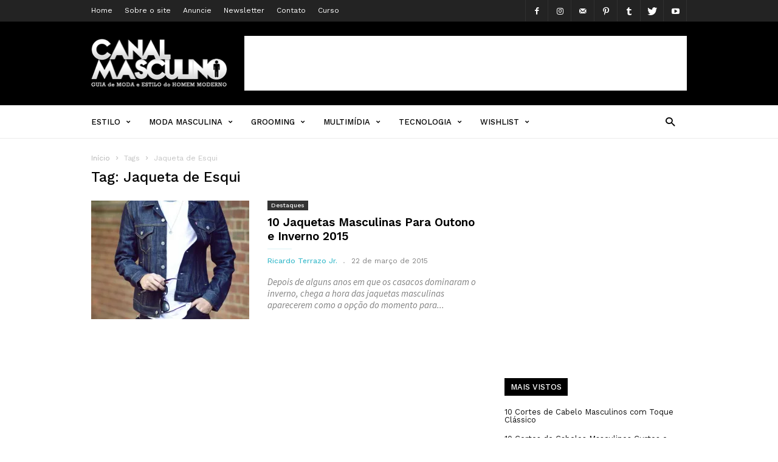

--- FILE ---
content_type: text/html; charset=UTF-8
request_url: https://www.canalmasculino.com.br/tag/jaqueta-de-esqui/
body_size: 27501
content:
<!doctype html >
<!--[if IE 8]>    <html class="ie8" lang="en"> <![endif]-->
<!--[if IE 9]>    <html class="ie9" lang="en"> <![endif]-->
<!--[if gt IE 8]><!--> <html lang="pt-BR"> <!--<![endif]-->
<head>
    
    <meta charset="UTF-8" />
    <meta name="viewport" content="width=device-width, initial-scale=1.0">
    <link rel="pingback" href="https://www.canalmasculino.com.br/xmlrpc.php" />
    <meta name="generator" content="Powered by ionMag WordPress Free Theme - wpion.com"/>


    <!--
	 _            ___  ___            
	(_)           |  \/  |            
	 _  ___  _ __ | .  . | __ _  __ _ 
	| |/ _ \| '_ \| |\/| |/ _` |/ _` |
	| | (_) | | | | |  | | (_| | (_| |
	|_|\___/|_| |_\_|  |_/\__,_|\__, |
								 __/ |
								|___/ 
								
    ionMag Theme by tagDiv available for free on wpion.com
    
    -->

    <meta name='robots' content='index, follow, max-image-preview:large, max-snippet:-1, max-video-preview:-1' />
	<style>img:is([sizes="auto" i], [sizes^="auto," i]) { contain-intrinsic-size: 3000px 1500px }</style>
	<!-- Speed of this site is optimised by WP Performance Score Booster plugin v2.2.1 - https://dipakgajjar.com/wp-performance-score-booster/ -->

	<!-- This site is optimized with the Yoast SEO plugin v26.7 - https://yoast.com/wordpress/plugins/seo/ -->
	<title>Jaqueta de Esqui Archives - Canal Masculino</title>
	<link rel="canonical" href="https://www.canalmasculino.com.br/tag/jaqueta-de-esqui/" />
	<meta property="og:locale" content="pt_BR" />
	<meta property="og:type" content="article" />
	<meta property="og:title" content="Jaqueta de Esqui Archives - Canal Masculino" />
	<meta property="og:url" content="https://www.canalmasculino.com.br/tag/jaqueta-de-esqui/" />
	<meta property="og:site_name" content="Canal Masculino" />
	<meta property="og:image" content="https://i0.wp.com/www.canalmasculino.com.br/wp-content/uploads/2023/11/imagem-pagina-principal-canal-masculino.jpg?fit=1200%2C675&ssl=1" />
	<meta property="og:image:width" content="1200" />
	<meta property="og:image:height" content="675" />
	<meta property="og:image:type" content="image/jpeg" />
	<meta name="twitter:card" content="summary_large_image" />
	<meta name="twitter:site" content="@canalmasculino" />
	<script type="application/ld+json" class="yoast-schema-graph">{"@context":"https://schema.org","@graph":[{"@type":"CollectionPage","@id":"https://www.canalmasculino.com.br/tag/jaqueta-de-esqui/","url":"https://www.canalmasculino.com.br/tag/jaqueta-de-esqui/","name":"Jaqueta de Esqui Archives - Canal Masculino","isPartOf":{"@id":"https://www.canalmasculino.com.br/#website"},"primaryImageOfPage":{"@id":"https://www.canalmasculino.com.br/tag/jaqueta-de-esqui/#primaryimage"},"image":{"@id":"https://www.canalmasculino.com.br/tag/jaqueta-de-esqui/#primaryimage"},"thumbnailUrl":"https://i0.wp.com/www.canalmasculino.com.br/wp-content/uploads/2015/03/levis_trucker_jacket_ft01.jpg?fit=570%2C570&ssl=1","breadcrumb":{"@id":"https://www.canalmasculino.com.br/tag/jaqueta-de-esqui/#breadcrumb"},"inLanguage":"pt-BR"},{"@type":"ImageObject","inLanguage":"pt-BR","@id":"https://www.canalmasculino.com.br/tag/jaqueta-de-esqui/#primaryimage","url":"https://i0.wp.com/www.canalmasculino.com.br/wp-content/uploads/2015/03/levis_trucker_jacket_ft01.jpg?fit=570%2C570&ssl=1","contentUrl":"https://i0.wp.com/www.canalmasculino.com.br/wp-content/uploads/2015/03/levis_trucker_jacket_ft01.jpg?fit=570%2C570&ssl=1","width":570,"height":570},{"@type":"BreadcrumbList","@id":"https://www.canalmasculino.com.br/tag/jaqueta-de-esqui/#breadcrumb","itemListElement":[{"@type":"ListItem","position":1,"name":"Canal Masculino","item":"https://www.canalmasculino.com.br/"},{"@type":"ListItem","position":2,"name":"Jaqueta de Esqui"}]},{"@type":"WebSite","@id":"https://www.canalmasculino.com.br/#website","url":"https://www.canalmasculino.com.br/","name":"Canal Masculino","description":"Moda Masculina e Estilo do Homem Moderno","publisher":{"@id":"https://www.canalmasculino.com.br/#organization"},"alternateName":"CM - Guia de moda masculina e estilo","potentialAction":[{"@type":"SearchAction","target":{"@type":"EntryPoint","urlTemplate":"https://www.canalmasculino.com.br/?s={search_term_string}"},"query-input":{"@type":"PropertyValueSpecification","valueRequired":true,"valueName":"search_term_string"}}],"inLanguage":"pt-BR"},{"@type":"Organization","@id":"https://www.canalmasculino.com.br/#organization","name":"Canal Masculino","url":"https://www.canalmasculino.com.br/","logo":{"@type":"ImageObject","inLanguage":"pt-BR","@id":"https://www.canalmasculino.com.br/#/schema/logo/image/","url":"https://i0.wp.com/www.canalmasculino.com.br/wp-content/uploads/2023/11/logo-canal-masculino-696x696-1.jpg?fit=696%2C696&ssl=1","contentUrl":"https://i0.wp.com/www.canalmasculino.com.br/wp-content/uploads/2023/11/logo-canal-masculino-696x696-1.jpg?fit=696%2C696&ssl=1","width":696,"height":696,"caption":"Canal Masculino"},"image":{"@id":"https://www.canalmasculino.com.br/#/schema/logo/image/"},"sameAs":["http://www.facebook.com/CanalMasculino","https://x.com/canalmasculino","http://www.instagram.com/canalmasculino","http://www.pinterest.com/canalmasculino","http://www.youtube.com/canalmasculino"]}]}</script>
	<!-- / Yoast SEO plugin. -->


<link rel='dns-prefetch' href='//secure.gravatar.com' />
<link rel='dns-prefetch' href='//stats.wp.com' />
<link rel='dns-prefetch' href='//fonts.googleapis.com' />
<link rel='dns-prefetch' href='//jetpack.wordpress.com' />
<link rel='dns-prefetch' href='//s0.wp.com' />
<link rel='dns-prefetch' href='//public-api.wordpress.com' />
<link rel='dns-prefetch' href='//0.gravatar.com' />
<link rel='dns-prefetch' href='//1.gravatar.com' />
<link rel='dns-prefetch' href='//2.gravatar.com' />
<link rel='dns-prefetch' href='//widgets.wp.com' />
<link rel='dns-prefetch' href='//www.googletagmanager.com' />
<link rel='dns-prefetch' href='//pagead2.googlesyndication.com' />
<link rel='preconnect' href='//i0.wp.com' />
<link rel='preconnect' href='//c0.wp.com' />
<link rel="alternate" type="application/rss+xml" title="Feed para Canal Masculino &raquo;" href="https://www.canalmasculino.com.br/feed/" />
<link rel="alternate" type="application/rss+xml" title="Feed de comentários para Canal Masculino &raquo;" href="https://www.canalmasculino.com.br/comments/feed/" />
<link rel="alternate" type="application/rss+xml" title="Feed de tag para Canal Masculino &raquo; Jaqueta de Esqui" href="https://www.canalmasculino.com.br/tag/jaqueta-de-esqui/feed/" />
<link rel="alternate" type="application/rss+xml" title="Feed de Canal Masculino &raquo; Story" href="https://www.canalmasculino.com.br/web-stories/feed/"><script type="text/javascript">
/* <![CDATA[ */
window._wpemojiSettings = {"baseUrl":"https:\/\/s.w.org\/images\/core\/emoji\/16.0.1\/72x72\/","ext":".png","svgUrl":"https:\/\/s.w.org\/images\/core\/emoji\/16.0.1\/svg\/","svgExt":".svg","source":{"concatemoji":"https:\/\/www.canalmasculino.com.br\/wp-includes\/js\/wp-emoji-release.min.js"}};
/*! This file is auto-generated */
!function(s,n){var o,i,e;function c(e){try{var t={supportTests:e,timestamp:(new Date).valueOf()};sessionStorage.setItem(o,JSON.stringify(t))}catch(e){}}function p(e,t,n){e.clearRect(0,0,e.canvas.width,e.canvas.height),e.fillText(t,0,0);var t=new Uint32Array(e.getImageData(0,0,e.canvas.width,e.canvas.height).data),a=(e.clearRect(0,0,e.canvas.width,e.canvas.height),e.fillText(n,0,0),new Uint32Array(e.getImageData(0,0,e.canvas.width,e.canvas.height).data));return t.every(function(e,t){return e===a[t]})}function u(e,t){e.clearRect(0,0,e.canvas.width,e.canvas.height),e.fillText(t,0,0);for(var n=e.getImageData(16,16,1,1),a=0;a<n.data.length;a++)if(0!==n.data[a])return!1;return!0}function f(e,t,n,a){switch(t){case"flag":return n(e,"\ud83c\udff3\ufe0f\u200d\u26a7\ufe0f","\ud83c\udff3\ufe0f\u200b\u26a7\ufe0f")?!1:!n(e,"\ud83c\udde8\ud83c\uddf6","\ud83c\udde8\u200b\ud83c\uddf6")&&!n(e,"\ud83c\udff4\udb40\udc67\udb40\udc62\udb40\udc65\udb40\udc6e\udb40\udc67\udb40\udc7f","\ud83c\udff4\u200b\udb40\udc67\u200b\udb40\udc62\u200b\udb40\udc65\u200b\udb40\udc6e\u200b\udb40\udc67\u200b\udb40\udc7f");case"emoji":return!a(e,"\ud83e\udedf")}return!1}function g(e,t,n,a){var r="undefined"!=typeof WorkerGlobalScope&&self instanceof WorkerGlobalScope?new OffscreenCanvas(300,150):s.createElement("canvas"),o=r.getContext("2d",{willReadFrequently:!0}),i=(o.textBaseline="top",o.font="600 32px Arial",{});return e.forEach(function(e){i[e]=t(o,e,n,a)}),i}function t(e){var t=s.createElement("script");t.src=e,t.defer=!0,s.head.appendChild(t)}"undefined"!=typeof Promise&&(o="wpEmojiSettingsSupports",i=["flag","emoji"],n.supports={everything:!0,everythingExceptFlag:!0},e=new Promise(function(e){s.addEventListener("DOMContentLoaded",e,{once:!0})}),new Promise(function(t){var n=function(){try{var e=JSON.parse(sessionStorage.getItem(o));if("object"==typeof e&&"number"==typeof e.timestamp&&(new Date).valueOf()<e.timestamp+604800&&"object"==typeof e.supportTests)return e.supportTests}catch(e){}return null}();if(!n){if("undefined"!=typeof Worker&&"undefined"!=typeof OffscreenCanvas&&"undefined"!=typeof URL&&URL.createObjectURL&&"undefined"!=typeof Blob)try{var e="postMessage("+g.toString()+"("+[JSON.stringify(i),f.toString(),p.toString(),u.toString()].join(",")+"));",a=new Blob([e],{type:"text/javascript"}),r=new Worker(URL.createObjectURL(a),{name:"wpTestEmojiSupports"});return void(r.onmessage=function(e){c(n=e.data),r.terminate(),t(n)})}catch(e){}c(n=g(i,f,p,u))}t(n)}).then(function(e){for(var t in e)n.supports[t]=e[t],n.supports.everything=n.supports.everything&&n.supports[t],"flag"!==t&&(n.supports.everythingExceptFlag=n.supports.everythingExceptFlag&&n.supports[t]);n.supports.everythingExceptFlag=n.supports.everythingExceptFlag&&!n.supports.flag,n.DOMReady=!1,n.readyCallback=function(){n.DOMReady=!0}}).then(function(){return e}).then(function(){var e;n.supports.everything||(n.readyCallback(),(e=n.source||{}).concatemoji?t(e.concatemoji):e.wpemoji&&e.twemoji&&(t(e.twemoji),t(e.wpemoji)))}))}((window,document),window._wpemojiSettings);
/* ]]> */
</script>
<style id='wp-emoji-styles-inline-css' type='text/css'>

	img.wp-smiley, img.emoji {
		display: inline !important;
		border: none !important;
		box-shadow: none !important;
		height: 1em !important;
		width: 1em !important;
		margin: 0 0.07em !important;
		vertical-align: -0.1em !important;
		background: none !important;
		padding: 0 !important;
	}
</style>
<link rel='stylesheet' id='mediaelement-css' href='https://c0.wp.com/c/6.8.3/wp-includes/js/mediaelement/mediaelementplayer-legacy.min.css' type='text/css' media='all' />
<link rel='stylesheet' id='wp-mediaelement-css' href='https://c0.wp.com/c/6.8.3/wp-includes/js/mediaelement/wp-mediaelement.min.css' type='text/css' media='all' />
<style id='jetpack-sharing-buttons-style-inline-css' type='text/css'>
.jetpack-sharing-buttons__services-list{display:flex;flex-direction:row;flex-wrap:wrap;gap:0;list-style-type:none;margin:5px;padding:0}.jetpack-sharing-buttons__services-list.has-small-icon-size{font-size:12px}.jetpack-sharing-buttons__services-list.has-normal-icon-size{font-size:16px}.jetpack-sharing-buttons__services-list.has-large-icon-size{font-size:24px}.jetpack-sharing-buttons__services-list.has-huge-icon-size{font-size:36px}@media print{.jetpack-sharing-buttons__services-list{display:none!important}}.editor-styles-wrapper .wp-block-jetpack-sharing-buttons{gap:0;padding-inline-start:0}ul.jetpack-sharing-buttons__services-list.has-background{padding:1.25em 2.375em}
</style>
<link rel='stylesheet' id='google-fonts-style-css' href='https://fonts.googleapis.com/css?family=Work+Sans%3A400%2C500%2C600%2C700%7CSource+Sans+Pro%3A400%2C400italic%2C600%2C600italic%2C700%7CDroid+Serif%3A400%2C700&#038;ver=6.8.3' type='text/css' media='all' />
<link rel='stylesheet' id='jetpack-subscriptions-css' href='https://c0.wp.com/p/jetpack/15.2/_inc/build/subscriptions/subscriptions.min.css' type='text/css' media='all' />
<link rel='stylesheet' id='td-theme-css' href='https://www.canalmasculino.com.br/wp-content/themes/ionMag/style.css' type='text/css' media='all' />
<link rel='stylesheet' id='column-styles-css' href='https://www.canalmasculino.com.br/wp-content/plugins/ultimate-tinymce/css/column-style.css' type='text/css' media='all' />
<link rel='stylesheet' id='podpress_frontend_styles-css' href='https://www.canalmasculino.com.br/wp-content/plugins/podpress/style/podpress.css' type='text/css' media='all' />
<script type="text/javascript">
//<![CDATA[
var podpressL10 = {
	openblogagain : 'back to:',
	theblog : 'the blog',
	close : 'close',
	playbutton : 'Play &gt;'
}
//]]>
</script>
<script type="text/javascript" src="https://www.canalmasculino.com.br/wp-content/plugins/podpress/players/1pixelout/1pixelout_audio-player.js"></script>
<script type="text/javascript">//<![CDATA[
	var podPressPlayerFile = "1pixelout_player.swf";
	var podPressPopupPlayerOpt = new Object();
	podPressPopupPlayerOpt["lefticon"] = "333333";
	podPressPopupPlayerOpt["leftbg"] = "CCCCCC";
	podPressPopupPlayerOpt["volslider"] = "666666";
	podPressPopupPlayerOpt["voltrack"] = "FFFFFF";
	podPressPopupPlayerOpt["text"] = "333333";
	podPressPopupPlayerOpt["tracker"] = "DDDDDD";
	podPressPopupPlayerOpt["slider"] = "666666";
	podPressPopupPlayerOpt["loader"] = "009900";
	podPressPopupPlayerOpt["track"] = "FFFFFF";
	podPressPopupPlayerOpt["border"] = "CCCCCC";
	podPressPopupPlayerOpt["bg"] = "E5E5E5";
	podPressPopupPlayerOpt["skip"] = "666666";
	podPressPopupPlayerOpt["righticon"] = "333333";
	podPressPopupPlayerOpt["righticonhover"] = "FFFFFF";
	podPressPopupPlayerOpt["rightbg"] = "B4B4B4";
	podPressPopupPlayerOpt["rightbghover"] = "999999";
	podPressPopupPlayerOpt["initialvolume"] = "70";
	podPressPopupPlayerOpt["buffer"] = "5";
	podPressPopupPlayerOpt["checkpolicy"] = "no";
	podPressPopupPlayerOpt["animation"] = "yes";
	podPressPopupPlayerOpt["remaining"] = "no";
	podpressAudioPlayer.setup("https://www.canalmasculino.com.br/wp-content/plugins/podpress/players/1pixelout/" + podPressPlayerFile, {lefticon:"333333", leftbg:"CCCCCC", volslider:"666666", voltrack:"FFFFFF", text:"333333", tracker:"DDDDDD", slider:"666666", loader:"009900", track:"FFFFFF", border:"CCCCCC", bg:"E5E5E5", skip:"666666", righticon:"333333", righticonhover:"FFFFFF", rightbg:"B4B4B4", rightbghover:"999999", initialvolume:"70", buffer:"5", checkpolicy:"no", animation:"yes", remaining:"no",  pagebg:"FFFFFF", transparentpagebg:"yes", encode: "no"} );
//]]></script>
<script type="text/javascript">//<![CDATA[
var podPressBlogURL = "https://www.canalmasculino.com.br/";
var podPressBackendURL = "https://www.canalmasculino.com.br/wp-content/plugins/podpress/";
var podPressDefaultPreviewImage = "https://www.canalmasculino.com.br/wp-content/plugins/podpress/images/vpreview_center.png";
var podPressMP3PlayerWrapper = true;
var podPress_cortado_signed = true;
var podPressOverwriteTitleandArtist = false;
var podPressHTML5 = true;
var podPressHTML5sec = "9b0d92c323";
var podPressHTML5_showplayersdirectly = false;
var podPressText_PlayNow = "Play Now";
var podPressText_HidePlayer = "Hide Player";
//]]></script>
<script type="text/javascript" src="https://c0.wp.com/c/6.8.3/wp-includes/js/jquery/jquery.min.js" id="jquery-core-js"></script>
<script type="text/javascript" src="https://c0.wp.com/c/6.8.3/wp-includes/js/jquery/jquery-migrate.min.js" id="jquery-migrate-js"></script>
<script type="text/javascript" src="https://www.canalmasculino.com.br/wp-content/plugins/podpress/js/podpress.js" id="podpress_frontend_script-js"></script>
<link rel="https://api.w.org/" href="https://www.canalmasculino.com.br/wp-json/" /><link rel="alternate" title="JSON" type="application/json" href="https://www.canalmasculino.com.br/wp-json/wp/v2/tags/2408" /><link rel="EditURI" type="application/rsd+xml" title="RSD" href="https://www.canalmasculino.com.br/xmlrpc.php?rsd" />
<meta name="generator" content="Site Kit by Google 1.166.0" />	<style>img#wpstats{display:none}</style>
		<!--[if lt IE 9]><script src="https://html5shim.googlecode.com/svn/trunk/html5.js"></script><![endif]-->
    
<!-- Meta-etiquetas do Google AdSense adicionado pelo Site Kit -->
<meta name="google-adsense-platform-account" content="ca-host-pub-2644536267352236">
<meta name="google-adsense-platform-domain" content="sitekit.withgoogle.com">
<!-- Fim das meta-etiquetas do Google AdSense adicionado pelo Site Kit -->


<!-- Código do Google Adsense adicionado pelo Site Kit -->
<script type="text/javascript" async="async" src="https://pagead2.googlesyndication.com/pagead/js/adsbygoogle.js?client=ca-pub-0015009176725603&amp;host=ca-host-pub-2644536267352236" crossorigin="anonymous"></script>

<!-- Fim do código do Google AdSense adicionado pelo Site Kit -->

<!-- JS generated by theme -->

<script>
    
    

	    var tdBlocksArray = []; //here we store all the items for the current page

	    //td_block class - each ajax block uses a object of this class for requests
	    function tdBlock() {
		    this.id = '';
		    this.block_type = 1; //block type id (1-234 etc)
		    this.atts = '';
		    this.td_column_number = '';
		    this.td_current_page = 1; //
		    this.post_count = 0; //from wp
		    this.found_posts = 0; //from wp
		    this.max_num_pages = 0; //from wp
		    this.td_filter_value = ''; //current live filter value
		    this.is_ajax_running = false;
		    this.td_user_action = ''; // load more or infinite loader (used by the animation)
		    this.header_color = '';
		    this.ajax_pagination_infinite_stop = ''; //show load more at page x
	    }


        // td_js_generator - mini detector
        (function(){
            var htmlTag = document.getElementsByTagName("html")[0];

            if ( navigator.userAgent.indexOf("MSIE 10.0") > -1 ) {
                htmlTag.className += ' ie10';
            }

            if ( !!navigator.userAgent.match(/Trident.*rv\:11\./) ) {
                htmlTag.className += ' ie11';
            }

            if ( /(iPad|iPhone|iPod)/g.test(navigator.userAgent) ) {
                htmlTag.className += ' td-md-is-ios';
            }

            var user_agent = navigator.userAgent.toLowerCase();
            if ( user_agent.indexOf("android") > -1 ) {
                htmlTag.className += ' td-md-is-android';
            }

            if ( -1 !== navigator.userAgent.indexOf('Mac OS X')  ) {
                htmlTag.className += ' td-md-is-os-x';
            }

            if ( /chrom(e|ium)/.test(navigator.userAgent.toLowerCase()) ) {
               htmlTag.className += ' td-md-is-chrome';
            }

            if ( -1 !== navigator.userAgent.indexOf('Firefox') ) {
                htmlTag.className += ' td-md-is-firefox';
            }

            if ( -1 !== navigator.userAgent.indexOf('Safari') && -1 === navigator.userAgent.indexOf('Chrome') ) {
                htmlTag.className += ' td-md-is-safari';
            }

            if( -1 !== navigator.userAgent.indexOf('IEMobile') ){
                htmlTag.className += ' td-md-is-iemobile';
            }

        })();




        var tdLocalCache = {};

        ( function () {
            "use strict";

            tdLocalCache = {
                data: {},
                remove: function (resource_id) {
                    delete tdLocalCache.data[resource_id];
                },
                exist: function (resource_id) {
                    return tdLocalCache.data.hasOwnProperty(resource_id) && tdLocalCache.data[resource_id] !== null;
                },
                get: function (resource_id) {
                    return tdLocalCache.data[resource_id];
                },
                set: function (resource_id, cachedData) {
                    tdLocalCache.remove(resource_id);
                    tdLocalCache.data[resource_id] = cachedData;
                }
            };
        })();

    
    
var td_viewport_interval_list=[{"limitBottom":767,"sidebarWidth":228},{"limitBottom":1018,"sidebarWidth":300},{"limitBottom":1140,"sidebarWidth":300}];
var td_animation_stack_effect="type0";
var tds_animation_stack=true;
var td_animation_stack_specific_selectors=".entry-thumb, img";
var td_animation_stack_general_selectors=".td-animation-stack img, .td-animation-stack .entry-thumb, .post img";
var td_ajax_url="https:\/\/www.canalmasculino.com.br\/wp-admin\/admin-ajax.php?td_theme_name=ionMag&v=1.5.1";
var td_get_template_directory_uri="https:\/\/www.canalmasculino.com.br\/wp-content\/themes\/ionMag";
var tds_snap_menu="snap";
var tds_logo_on_sticky="show_header_logo";
var tds_header_style="";
var td_please_wait="Aguarde...";
var td_email_user_pass_incorrect="Usu\u00e1rio ou senha incorreta!";
var td_email_user_incorrect="E-mail ou nome de usu\u00e1rio incorreto!";
var td_email_incorrect="E-mail incorreto!";
var tds_more_articles_on_post_enable="show";
var tds_more_articles_on_post_time_to_wait="";
var tds_more_articles_on_post_pages_distance_from_top=1200;
var tds_theme_color_site_wide="#4db2ec";
var tds_smart_sidebar="";
var tdThemeName="ionMag";
var td_magnific_popup_translation_tPrev="Anterior (Seta a esquerda )";
var td_magnific_popup_translation_tNext="Avan\u00e7ar (tecla de seta para a direita)";
var td_magnific_popup_translation_tCounter="%curr% de %total%";
var td_magnific_popup_translation_ajax_tError="O conte\u00fado de %url% n\u00e3o pode ser carregado.";
var td_magnific_popup_translation_image_tError="A imagem #%curr% n\u00e3o pode ser carregada.";
var tds_video_playlists=false;
var td_ad_background_click_link="";
var td_ad_background_click_target="";
</script>


<!-- Header style compiled by theme -->

<style>
    
.block-title label,
    .block-title span,
    .block-title a {
      background-color: #000000;
      margin: 0;
      padding: 8px 10px;
      color: #fff;
    }
    .block-title:after {
      display: none;
    }
    .td-wrapper-pulldown-filter .td-pulldown-filter-list {
      margin-top: -2px;
    }
    .block-title {
      font-size: 13px;
      font-weight: 500;
      margin-bottom: 22px;
    }


    
    .td-header-top-menu {
      background-color: #232323;
    }
    
    
    @media (max-width: 767px) {
        .td-header-wrap .td-header-main-menu {
            background-color: rgba(0,0,0,0.8) !important;
        }
    }

    
    .td-menu-background:before,
    .td-search-background:before {
        background: rgba(255,255,255,0.9);
    }
    
    
    .td-menu-background,
    .td-search-background {
        background-image: url('https://www.canalmasculino.com.br/wp-content/uploads/2017/05/usar-roupas-confianca-09-570x700.jpg');
    }

    
    .td-header-logo-wrap {
      background-color: #000000;
    }
    
    
    .td-header-wrap .td-logo-text-container .td-logo-text {
        color: #ffffff;
    }

    
    .post blockquote p,
    .page blockquote p {
    	color: #cccccc;
    }
    .post .td_quote_box,
    .page .td_quote_box {
        border-color: #cccccc;
    }


    
    .td-footer-outer-wrapper:before {
        background-image: url('https://www.canalmasculino.com.br/wp-content/uploads/2017/06/background_couro_footer-2017.jpg');
    }

    
    .td-footer-outer-wrapper:before {
        background-repeat: repeat;
    }

    
    .td-footer-outer-wrapper:before {
        background-position: center center;
    }
</style>

<script>
  (function(i,s,o,g,r,a,m){i['GoogleAnalyticsObject']=r;i[r]=i[r]||function(){
  (i[r].q=i[r].q||[]).push(arguments)},i[r].l=1*new Date();a=s.createElement(o),
  m=s.getElementsByTagName(o)[0];a.async=1;a.src=g;m.parentNode.insertBefore(a,m)
  })(window,document,'script','https://www.google-analytics.com/analytics.js','ga');

  ga('create', 'UA-7202622-2', 'auto');
  ga('send', 'pageview');

</script><script async src="//pagead2.googlesyndication.com/pagead/js/adsbygoogle.js"></script>
<script>
  (adsbygoogle = window.adsbygoogle || []).push({
    google_ad_client: "ca-pub-0015009176725603",
    enable_page_level_ads: true
  });
</script>
<script type='text/javascript'>
  (function(){
    var loc = window.location.href;
    var dd = document.createElement('script'); 
    dd.type = 'text/javascript'; dd.src = '//static.digidip.net/canalmasculino.js?loc=' + loc;
    var s = document.getElementsByTagName('script')[0]; s.parentNode.insertBefore(dd, s);
  })();
</script>
<script data-cfasync="false" src="https://api.cazamba.com/826b0cf572be7a315608efac741262f4.js" type="text/javascript"></script>
</head>

<body data-rsssl=1 class="archive tag tag-jaqueta-de-esqui tag-2408 wp-theme-ionMag global-block-template-1 td-animation-stack-type0 td-full-layout" itemscope="itemscope" itemtype="https://schema.org/WebPage">

<div class="td-scroll-up"><i class="td-icon-menu-up"></i></div>

<div class="td-menu-background"></div>
<div id="td-mobile-nav">
    <div class="td-mobile-container">
        <!-- mobile menu top section -->
        <div class="td-menu-socials-wrap">
            <!-- socials -->
            <div class="td-menu-socials">
                
        <span class="td-social-icon-wrap">
            <a target="_blank" href="https://www.facebook.com/canalmasculino" title="Facebook">
                <i class="td-icon-font td-icon-facebook"></i>
            </a>
        </span>
        <span class="td-social-icon-wrap">
            <a target="_blank" href="https://www.instagram.com/canalmasculino" title="Instagram">
                <i class="td-icon-font td-icon-instagram"></i>
            </a>
        </span>
        <span class="td-social-icon-wrap">
            <a target="_blank" href="/cdn-cgi/l/email-protection#32515d5c4653465d7251535c535e5f534151475e5b5c5d1c515d5f1c5040" title="Mail">
                <i class="td-icon-font td-icon-mail-1"></i>
            </a>
        </span>
        <span class="td-social-icon-wrap">
            <a target="_blank" href="https://br.pinterest.com/canalmasculino/" title="Pinterest">
                <i class="td-icon-font td-icon-pinterest"></i>
            </a>
        </span>
        <span class="td-social-icon-wrap">
            <a target="_blank" href="https://canalmasculino.tumblr.com/" title="Tumblr">
                <i class="td-icon-font td-icon-tumblr"></i>
            </a>
        </span>
        <span class="td-social-icon-wrap">
            <a target="_blank" href="https://www.twitter.com/canalmasculino" title="Twitter">
                <i class="td-icon-font td-icon-twitter"></i>
            </a>
        </span>
        <span class="td-social-icon-wrap">
            <a target="_blank" href="https://www.youtube.com/channel/UCEM4hWZvQ-WrSprQPQwUBBg" title="Youtube">
                <i class="td-icon-font td-icon-youtube"></i>
            </a>
        </span>            </div>
            <!-- close button -->
            <div class="td-mobile-close">
                <a href="#"><i class="td-icon-close-mobile"></i></a>
            </div>
        </div>

        <!-- login section -->
        
        <!-- menu section -->
        <div class="td-mobile-content">
            <div class="menu-td-demo-top-menu-container"><ul id="menu-td-demo-top-menu" class="td-mobile-main-menu"><li id="menu-item-22668" class="menu-item menu-item-type-taxonomy menu-item-object-category menu-item-first menu-item-22668"><a href="https://www.canalmasculino.com.br/category/estilo-masculino/">Estilo</a></li>
<li id="menu-item-22681" class="menu-item menu-item-type-taxonomy menu-item-object-category menu-item-22681"><a href="https://www.canalmasculino.com.br/category/moda-masculina/">Moda Masculina</a></li>
<li id="menu-item-22680" class="menu-item menu-item-type-taxonomy menu-item-object-category menu-item-22680"><a href="https://www.canalmasculino.com.br/category/grooming/">Grooming</a></li>
<li id="menu-item-22682" class="menu-item menu-item-type-taxonomy menu-item-object-category menu-item-has-children menu-item-22682"><a href="https://www.canalmasculino.com.br/category/multimidia/">Multimídia<i class="td-icon-menu-right td-element-after"></i></a>
<ul class="sub-menu">
	<li id="menu-item-22690" class="menu-item menu-item-type-taxonomy menu-item-object-category menu-item-22690"><a href="https://www.canalmasculino.com.br/category/podcast/">Podcast</a></li>
	<li id="menu-item-22691" class="menu-item menu-item-type-taxonomy menu-item-object-category menu-item-22691"><a href="https://www.canalmasculino.com.br/category/multimidia/videos/">Vídeos</a></li>
	<li id="menu-item-22692" class="menu-item menu-item-type-taxonomy menu-item-object-category menu-item-22692"><a href="https://www.canalmasculino.com.br/category/multimidia/fotos-multimidia/">Galerias de Fotos</a></li>
	<li id="menu-item-52798" class="menu-item menu-item-type-custom menu-item-object-custom menu-item-52798"><a href="https://www.canalmasculino.com.br/web-stories/">Web-Stories</a></li>
</ul>
</li>
<li id="menu-item-22689" class="menu-item menu-item-type-taxonomy menu-item-object-category menu-item-22689"><a href="https://www.canalmasculino.com.br/category/tecnologia/">Tecnologia</a></li>
<li id="menu-item-22688" class="menu-item menu-item-type-taxonomy menu-item-object-category menu-item-22688"><a href="https://www.canalmasculino.com.br/category/wishlist/">Wishlist</a></li>
</ul></div>        </div>
    </div>

    <!-- register/login section -->
    </div><div class="td-search-background"></div>
<div class="td-search-wrap-mob">
	<div class="td-drop-down-search" aria-labelledby="td-header-search-button">
		<form method="get" class="td-search-form" action="https://www.canalmasculino.com.br/">
			<!-- close button -->
			<div class="td-search-close">
				<a href="#"><i class="td-icon-close-mobile"></i></a>
			</div>
			<div role="search" class="td-search-input">
				<span>Buscar</span>
				<input id="td-header-search-mob" type="text" value="" name="s" autocomplete="off" />
			</div>
		</form>
		<div id="td-aj-search-mob"></div>
	</div>
</div>

<div id="td-outer-wrap" class="td-theme-wrap">
    
<!--
Header style 1
-->

<div class="td-header-wrap td-header-style-1">
    <div class="td-header-top-menu td-container-wrap">
        <div class="td-container">
            
    <div class="top-bar-style-1">
        <div class="td-header-sp-top-menu">
	<div class="menu-top-container"><ul id="menu-top-menu-institucional" class="top-header-menu"><li id="menu-item-22743" class="menu-item menu-item-type-post_type menu-item-object-page menu-item-home menu-item-first td-menu-item td-normal-menu menu-item-22743"><a href="https://www.canalmasculino.com.br/" title="Moda Masculina">Home</a></li>
<li id="menu-item-22698" class="menu-item menu-item-type-post_type menu-item-object-page td-menu-item td-normal-menu menu-item-22698"><a href="https://www.canalmasculino.com.br/sobre-o-site/">Sobre o site</a></li>
<li id="menu-item-25925" class="menu-item menu-item-type-post_type menu-item-object-page td-menu-item td-normal-menu menu-item-25925"><a href="https://www.canalmasculino.com.br/anuncie/">Anuncie</a></li>
<li id="menu-item-22697" class="menu-item menu-item-type-post_type menu-item-object-page td-menu-item td-normal-menu menu-item-22697"><a href="https://www.canalmasculino.com.br/newsletter/">Newsletter</a></li>
<li id="menu-item-22699" class="menu-item menu-item-type-post_type menu-item-object-page td-menu-item td-normal-menu menu-item-22699"><a href="https://www.canalmasculino.com.br/contato/">Contato</a></li>
<li id="menu-item-36974" class="menu-item menu-item-type-post_type menu-item-object-page td-menu-item td-normal-menu menu-item-36974"><a href="https://www.canalmasculino.com.br/curso/">Curso</a></li>
</ul></div></div>        <div class="td-header-sp-top-widget">
    
    
        <span class="td-social-icon-wrap">
            <a target="_blank" href="https://www.facebook.com/canalmasculino" title="Facebook">
                <i class="td-icon-font td-icon-facebook"></i>
            </a>
        </span>
        <span class="td-social-icon-wrap">
            <a target="_blank" href="https://www.instagram.com/canalmasculino" title="Instagram">
                <i class="td-icon-font td-icon-instagram"></i>
            </a>
        </span>
        <span class="td-social-icon-wrap">
            <a target="_blank" href="/cdn-cgi/l/email-protection#caa9a5a4beabbea58aa9aba4aba6a7abb9a9bfa6a3a4a5e4a9a5a7e4a8b8" title="Mail">
                <i class="td-icon-font td-icon-mail-1"></i>
            </a>
        </span>
        <span class="td-social-icon-wrap">
            <a target="_blank" href="https://br.pinterest.com/canalmasculino/" title="Pinterest">
                <i class="td-icon-font td-icon-pinterest"></i>
            </a>
        </span>
        <span class="td-social-icon-wrap">
            <a target="_blank" href="https://canalmasculino.tumblr.com/" title="Tumblr">
                <i class="td-icon-font td-icon-tumblr"></i>
            </a>
        </span>
        <span class="td-social-icon-wrap">
            <a target="_blank" href="https://www.twitter.com/canalmasculino" title="Twitter">
                <i class="td-icon-font td-icon-twitter"></i>
            </a>
        </span>
        <span class="td-social-icon-wrap">
            <a target="_blank" href="https://www.youtube.com/channel/UCEM4hWZvQ-WrSprQPQwUBBg" title="Youtube">
                <i class="td-icon-font td-icon-youtube"></i>
            </a>
        </span></div>    </div>

<!-- LOGIN MODAL -->
        </div>
    </div>

    <div class="td-header-logo-wrap td-container-wrap">
        <div class="td-container">
            <div class="td-header-sp-logo">
                            <a class="td-main-logo" href="https://www.canalmasculino.com.br/">
                <img src="https://www.canalmasculino.com.br/wp-content/uploads/2012/05/logo_canal_masculino1.png" alt="Canal Masculino - Moda e estilo para o homem moderno" title="Canal Masculino - Moda masculina, estilo, grooming e tecnologia"/>
                <span class="td-visual-hidden">Canal Masculino</span>
            </a>
                    </div>
            <div class="td-header-sp-recs">
                <div class="td-header-rec-wrap">
    
 <!-- A generated by theme --> 

<script data-cfasync="false" src="/cdn-cgi/scripts/5c5dd728/cloudflare-static/email-decode.min.js"></script><script async src="//pagead2.googlesyndication.com/pagead/js/adsbygoogle.js"></script><div class="td-g-rec td-g-rec-id-header td_block_wrap td_block_ad_box td_uid_1_6961343b97b79_rand td-pb-border-top td_block_template_1 ">
<script type="text/javascript">
var td_screen_width = document.body.clientWidth;

                    if ( td_screen_width >= 1140 ) {
                        /* large monitors */
                        document.write('<ins class="adsbygoogle" style="display:inline-block;width:728px;height:90px" data-ad-client="ca-pub-0015009176725603" data-ad-slot="0248612612"></ins>');
                        (adsbygoogle = window.adsbygoogle || []).push({});
                    }
            
	                    if ( td_screen_width >= 1019  && td_screen_width < 1140 ) {
	                        /* landscape tablets */
                        document.write('<ins class="adsbygoogle" style="display:inline-block;width:468px;height:60px" data-ad-client="ca-pub-0015009176725603" data-ad-slot="0248612612"></ins>');
	                        (adsbygoogle = window.adsbygoogle || []).push({});
	                    }
	                
                    if ( td_screen_width >= 768  && td_screen_width < 1019 ) {
                        /* portrait tablets */
                        document.write('<ins class="adsbygoogle" style="display:inline-block;width:468px;height:60px" data-ad-client="ca-pub-0015009176725603" data-ad-slot="0248612612"></ins>');
                        (adsbygoogle = window.adsbygoogle || []).push({});
                    }
                
                    if ( td_screen_width < 768 ) {
                        /* Phones */
                        document.write('<ins class="adsbygoogle" style="display:inline-block;width:320px;height:50px" data-ad-client="ca-pub-0015009176725603" data-ad-slot="0248612612"></ins>');
                        (adsbygoogle = window.adsbygoogle || []).push({});
                    }
                </script>
</div>

 <!-- end A --> 


</div>            </div>
        </div>
    </div>

    <div class="td-header-menu-wrap-full td-container-wrap">
        <div class="td-header-menu-wrap">
            <div class="td-container td-header-main-menu">
                <div id="td-header-menu" role="navigation">
    <div id="td-top-mobile-toggle"><a href="#"><i class="td-icon-font td-icon-mobile"></i></a></div>
    <div class="td-main-menu-logo td-logo-in-header">
                <a class="td-main-logo" href="https://www.canalmasculino.com.br/">
            <img src="https://www.canalmasculino.com.br/wp-content/uploads/2012/05/logo_canal_masculino1.png" alt="Canal Masculino - Moda e estilo para o homem moderno" title="Canal Masculino - Moda masculina, estilo, grooming e tecnologia"/>
        </a>
        </div>
    <div class="menu-td-demo-top-menu-container"><ul id="menu-td-demo-top-menu-1" class="sf-menu"><li class="menu-item menu-item-type-taxonomy menu-item-object-category menu-item-first td-menu-item td-mega-menu menu-item-22668"><a href="https://www.canalmasculino.com.br/category/estilo-masculino/">Estilo</a>
<ul class="sub-menu">
	<li id="menu-item-0" class="menu-item-0"><div class="td-container-border"><div class="td-mega-grid"><script>var block_td_uid_2_6961343b9c56f = new tdBlock();
block_td_uid_2_6961343b9c56f.id = "td_uid_2_6961343b9c56f";
block_td_uid_2_6961343b9c56f.atts = '{"limit":4,"sort":"","post_ids":"","tag_slug":"","autors_id":"","installed_post_types":"","category_id":"6","category_ids":"","custom_title":"","custom_url":"","show_child_cat":30,"sub_cat_ajax":"","ajax_pagination":"next_prev","header_color":"","header_text_color":"","ajax_pagination_infinite_stop":"","td_column_number":3,"td_ajax_preloading":"","td_ajax_filter_type":"td_category_ids_filter","td_ajax_filter_ids":"","td_filter_default_txt":"Todos","color_preset":"","border_top":"","class":"td_uid_2_6961343b9c56f_rand","el_class":"","offset":"","css":"","tdc_css":"","tdc_css_class":"td_uid_2_6961343b9c56f_rand","live_filter":"","live_filter_cur_post_id":"","live_filter_cur_post_author":"","block_template_id":""}';
block_td_uid_2_6961343b9c56f.td_column_number = "3";
block_td_uid_2_6961343b9c56f.block_type = "td_block_mega_menu";
block_td_uid_2_6961343b9c56f.post_count = "4";
block_td_uid_2_6961343b9c56f.found_posts = "1307";
block_td_uid_2_6961343b9c56f.header_color = "";
block_td_uid_2_6961343b9c56f.ajax_pagination_infinite_stop = "";
block_td_uid_2_6961343b9c56f.max_num_pages = "327";
tdBlocksArray.push(block_td_uid_2_6961343b9c56f);
</script><div class="td-container td_block_wrap td_block_mega_menu td_uid_2_6961343b9c56f_rand td-no-subcats td_with_ajax_pagination td-pb-border-top td_block_template_1"  data-td-block-uid="td_uid_2_6961343b9c56f" ><div id=td_uid_2_6961343b9c56f class="td_block_inner"><div class="td-mega-row"><div class="td-mega-span">
        <div class="td_module_mega_menu">
            <div class="td-module-image">
                <div class="td-module-thumb"><a href="https://www.canalmasculino.com.br/10-qualidades-que-as-pessoas-percebem-em-homens-bem-vestidos/" rel="bookmark" title="10 qualidades que as pessoas percebem em homens bem vestidos"><img width="245" height="184" class="entry-thumb" src="https://i0.wp.com/www.canalmasculino.com.br/wp-content/uploads/2025/11/IMG_3894-e1762760571840.jpeg?resize=245%2C184&#038;ssl=1" alt="" title="10 qualidades que as pessoas percebem em homens bem vestidos"/></a></div>                <div class="td-post-category-wrap"><a href="https://www.canalmasculino.com.br/category/estilo-masculino/" class="td-post-category">Estilo</a></div>
            </div>

            <div class="td-item-details">
                <h3 class="entry-title td-module-title"><a href="https://www.canalmasculino.com.br/10-qualidades-que-as-pessoas-percebem-em-homens-bem-vestidos/" rel="bookmark" title="10 qualidades que as pessoas percebem em homens bem vestidos">10 qualidades que as pessoas percebem em homens bem vestidos</a></h3>                <span class="td-post-date"><time class="entry-date updated td-module-date" datetime="2025-11-09T04:50:24+00:00" >9 de novembro de 2025</time></span>            </div>
        </div>
        </div><div class="td-mega-span">
        <div class="td_module_mega_menu">
            <div class="td-module-image">
                <div class="td-module-thumb"><a href="https://www.canalmasculino.com.br/terno-cinza-escuro-como-combinar-com-camisa-e-gravata-video/" rel="bookmark" title="Terno Cinza Escuro: Como combinar com camisa e gravata (Vídeo)"><img width="245" height="184" class="entry-thumb" src="https://i0.wp.com/www.canalmasculino.com.br/wp-content/uploads/2025/08/IMG_1139-e1755537900356.jpeg?resize=245%2C184&#038;ssl=1" alt="" title="Terno Cinza Escuro: Como combinar com camisa e gravata (Vídeo)"/></a></div>                <div class="td-post-category-wrap"><a href="https://www.canalmasculino.com.br/category/estilo-masculino/" class="td-post-category">Estilo</a></div>
            </div>

            <div class="td-item-details">
                <h3 class="entry-title td-module-title"><a href="https://www.canalmasculino.com.br/terno-cinza-escuro-como-combinar-com-camisa-e-gravata-video/" rel="bookmark" title="Terno Cinza Escuro: Como combinar com camisa e gravata (Vídeo)">Terno Cinza Escuro: Como combinar com camisa e gravata (Vídeo)</a></h3>                <span class="td-post-date"><time class="entry-date updated td-module-date" datetime="2025-08-18T14:29:13+00:00" >18 de agosto de 2025</time></span>            </div>
        </div>
        </div><div class="td-mega-span">
        <div class="td_module_mega_menu">
            <div class="td-module-image">
                <div class="td-module-thumb"><a href="https://www.canalmasculino.com.br/como-aproveitar-melhor-aquele-terno-que-esta-sem-uso/" rel="bookmark" title="Como Aproveitar Melhor Aquele Terno Que Está Sem Uso"><img width="245" height="184" class="entry-thumb" src="https://i0.wp.com/www.canalmasculino.com.br/wp-content/uploads/2025/02/IMG_5563-scaled-e1739429176437.jpeg?resize=245%2C184&#038;ssl=1" alt="" title="Como Aproveitar Melhor Aquele Terno Que Está Sem Uso"/></a></div>                <div class="td-post-category-wrap"><a href="https://www.canalmasculino.com.br/category/estilo-masculino/" class="td-post-category">Estilo</a></div>
            </div>

            <div class="td-item-details">
                <h3 class="entry-title td-module-title"><a href="https://www.canalmasculino.com.br/como-aproveitar-melhor-aquele-terno-que-esta-sem-uso/" rel="bookmark" title="Como Aproveitar Melhor Aquele Terno Que Está Sem Uso">Como Aproveitar Melhor Aquele Terno Que Está Sem Uso</a></h3>                <span class="td-post-date"><time class="entry-date updated td-module-date" datetime="2025-02-12T03:54:16+00:00" >12 de fevereiro de 2025</time></span>            </div>
        </div>
        </div><div class="td-mega-span">
        <div class="td_module_mega_menu">
            <div class="td-module-image">
                <div class="td-module-thumb"><a href="https://www.canalmasculino.com.br/camisa-por-dentro-ou-por-fora-das-calcas-como-e-melhor-usar/" rel="bookmark" title="Camisa Por Dentro ou Por Fora das Calças, Como é Melhor Usar?"><img width="245" height="184" class="entry-thumb" src="https://i0.wp.com/www.canalmasculino.com.br/wp-content/uploads/2024/12/Homem-camisa-social-por-dentro-da-calca.jpg?resize=245%2C184&#038;ssl=1" srcset="https://i0.wp.com/www.canalmasculino.com.br/wp-content/uploads/2024/12/Homem-camisa-social-por-dentro-da-calca.jpg?resize=80%2C60&#038;ssl=1 80w, https://i0.wp.com/www.canalmasculino.com.br/wp-content/uploads/2024/12/Homem-camisa-social-por-dentro-da-calca.jpg?resize=245%2C184&#038;ssl=1 245w, https://i0.wp.com/www.canalmasculino.com.br/wp-content/uploads/2024/12/Homem-camisa-social-por-dentro-da-calca.jpg?resize=260%2C195&#038;ssl=1 260w, https://i0.wp.com/www.canalmasculino.com.br/wp-content/uploads/2024/12/Homem-camisa-social-por-dentro-da-calca.jpg?zoom=2&#038;resize=245%2C184&#038;ssl=1 490w" sizes="(max-width: 245px) 100vw, 245px" alt="" title="Camisa Por Dentro ou Por Fora das Calças, Como é Melhor Usar?"/><span class="td-video-play-ico"><img width="40" height="40" class="td-retina" src="https://www.canalmasculino.com.br/wp-content/themes/ionMag/images/icons/ico-video-large.png" alt="video"/></span></a></div>                <div class="td-post-category-wrap"><a href="https://www.canalmasculino.com.br/category/destaques/" class="td-post-category">Destaques</a></div>
            </div>

            <div class="td-item-details">
                <h3 class="entry-title td-module-title"><a href="https://www.canalmasculino.com.br/camisa-por-dentro-ou-por-fora-das-calcas-como-e-melhor-usar/" rel="bookmark" title="Camisa Por Dentro ou Por Fora das Calças, Como é Melhor Usar?">Camisa Por Dentro ou Por Fora das Calças, Como é Melhor&#8230;</a></h3>                <span class="td-post-date"><time class="entry-date updated td-module-date" datetime="2024-12-31T16:25:32+00:00" >31 de dezembro de 2024</time></span>            </div>
        </div>
        </div></div></div><div class="clearfix"></div></div> <!-- ./block1 --></div></div></li>
</ul>
</li>
<li class="menu-item menu-item-type-taxonomy menu-item-object-category td-menu-item td-mega-menu menu-item-22681"><a href="https://www.canalmasculino.com.br/category/moda-masculina/">Moda Masculina</a>
<ul class="sub-menu">
	<li class="menu-item-0"><div class="td-container-border"><div class="td-mega-grid"><script>var block_td_uid_3_6961343ba3032 = new tdBlock();
block_td_uid_3_6961343ba3032.id = "td_uid_3_6961343ba3032";
block_td_uid_3_6961343ba3032.atts = '{"limit":4,"sort":"","post_ids":"","tag_slug":"","autors_id":"","installed_post_types":"","category_id":"4","category_ids":"","custom_title":"","custom_url":"","show_child_cat":30,"sub_cat_ajax":"","ajax_pagination":"next_prev","header_color":"","header_text_color":"","ajax_pagination_infinite_stop":"","td_column_number":3,"td_ajax_preloading":"","td_ajax_filter_type":"td_category_ids_filter","td_ajax_filter_ids":"","td_filter_default_txt":"Todos","color_preset":"","border_top":"","class":"td_uid_3_6961343ba3032_rand","el_class":"","offset":"","css":"","tdc_css":"","tdc_css_class":"td_uid_3_6961343ba3032_rand","live_filter":"","live_filter_cur_post_id":"","live_filter_cur_post_author":"","block_template_id":""}';
block_td_uid_3_6961343ba3032.td_column_number = "3";
block_td_uid_3_6961343ba3032.block_type = "td_block_mega_menu";
block_td_uid_3_6961343ba3032.post_count = "4";
block_td_uid_3_6961343ba3032.found_posts = "1135";
block_td_uid_3_6961343ba3032.header_color = "";
block_td_uid_3_6961343ba3032.ajax_pagination_infinite_stop = "";
block_td_uid_3_6961343ba3032.max_num_pages = "284";
tdBlocksArray.push(block_td_uid_3_6961343ba3032);
</script><div class="td-container td_block_wrap td_block_mega_menu td_uid_3_6961343ba3032_rand td-no-subcats td_with_ajax_pagination td-pb-border-top td_block_template_1"  data-td-block-uid="td_uid_3_6961343ba3032" ><div id=td_uid_3_6961343ba3032 class="td_block_inner"><div class="td-mega-row"><div class="td-mega-span">
        <div class="td_module_mega_menu">
            <div class="td-module-image">
                <div class="td-module-thumb"><a href="https://www.canalmasculino.com.br/10-qualidades-que-as-pessoas-percebem-em-homens-bem-vestidos/" rel="bookmark" title="10 qualidades que as pessoas percebem em homens bem vestidos"><img width="245" height="184" class="entry-thumb" src="https://i0.wp.com/www.canalmasculino.com.br/wp-content/uploads/2025/11/IMG_3894-e1762760571840.jpeg?resize=245%2C184&#038;ssl=1" alt="" title="10 qualidades que as pessoas percebem em homens bem vestidos"/></a></div>                <div class="td-post-category-wrap"><a href="https://www.canalmasculino.com.br/category/estilo-masculino/" class="td-post-category">Estilo</a></div>
            </div>

            <div class="td-item-details">
                <h3 class="entry-title td-module-title"><a href="https://www.canalmasculino.com.br/10-qualidades-que-as-pessoas-percebem-em-homens-bem-vestidos/" rel="bookmark" title="10 qualidades que as pessoas percebem em homens bem vestidos">10 qualidades que as pessoas percebem em homens bem vestidos</a></h3>                <span class="td-post-date"><time class="entry-date updated td-module-date" datetime="2025-11-09T04:50:24+00:00" >9 de novembro de 2025</time></span>            </div>
        </div>
        </div><div class="td-mega-span">
        <div class="td_module_mega_menu">
            <div class="td-module-image">
                <div class="td-module-thumb"><a href="https://www.canalmasculino.com.br/camisas-polo-guia-basico-de-como-comprar-e-usar-com-estilo/" rel="bookmark" title="Camisas Polo: Guia básico de como comprar e usar com estilo"><img width="245" height="184" class="entry-thumb" src="https://i0.wp.com/www.canalmasculino.com.br/wp-content/uploads/2025/08/IMG_0983-e1755271570531.jpeg?resize=245%2C184&#038;ssl=1" alt="" title="Camisas Polo: Guia básico de como comprar e usar com estilo"/></a></div>                <div class="td-post-category-wrap"><a href="https://www.canalmasculino.com.br/category/moda-masculina/" class="td-post-category">Moda Masculina</a></div>
            </div>

            <div class="td-item-details">
                <h3 class="entry-title td-module-title"><a href="https://www.canalmasculino.com.br/camisas-polo-guia-basico-de-como-comprar-e-usar-com-estilo/" rel="bookmark" title="Camisas Polo: Guia básico de como comprar e usar com estilo">Camisas Polo: Guia básico de como comprar e usar com estilo</a></h3>                <span class="td-post-date"><time class="entry-date updated td-module-date" datetime="2025-08-13T12:37:22+00:00" >13 de agosto de 2025</time></span>            </div>
        </div>
        </div><div class="td-mega-span">
        <div class="td_module_mega_menu">
            <div class="td-module-image">
                <div class="td-module-thumb"><a href="https://www.canalmasculino.com.br/video-camisa-xadrez-lenhador/" rel="bookmark" title="Vídeo: Camisa Xadrez Lenhador"><img width="245" height="184" class="entry-thumb" src="https://i0.wp.com/www.canalmasculino.com.br/wp-content/uploads/2025/05/IMG_7638.jpeg?resize=245%2C184&#038;ssl=1" srcset="https://i0.wp.com/www.canalmasculino.com.br/wp-content/uploads/2025/05/IMG_7638.jpeg?resize=80%2C60&#038;ssl=1 80w, https://i0.wp.com/www.canalmasculino.com.br/wp-content/uploads/2025/05/IMG_7638.jpeg?resize=245%2C184&#038;ssl=1 245w, https://i0.wp.com/www.canalmasculino.com.br/wp-content/uploads/2025/05/IMG_7638.jpeg?resize=260%2C195&#038;ssl=1 260w, https://i0.wp.com/www.canalmasculino.com.br/wp-content/uploads/2025/05/IMG_7638.jpeg?zoom=2&#038;resize=245%2C184&#038;ssl=1 490w" sizes="(max-width: 245px) 100vw, 245px" alt="" title="Vídeo: Camisa Xadrez Lenhador"/></a></div>                <div class="td-post-category-wrap"><a href="https://www.canalmasculino.com.br/category/moda-masculina/" class="td-post-category">Moda Masculina</a></div>
            </div>

            <div class="td-item-details">
                <h3 class="entry-title td-module-title"><a href="https://www.canalmasculino.com.br/video-camisa-xadrez-lenhador/" rel="bookmark" title="Vídeo: Camisa Xadrez Lenhador">Vídeo: Camisa Xadrez Lenhador</a></h3>                <span class="td-post-date"><time class="entry-date updated td-module-date" datetime="2025-05-14T05:10:23+00:00" >14 de maio de 2025</time></span>            </div>
        </div>
        </div><div class="td-mega-span">
        <div class="td_module_mega_menu">
            <div class="td-module-image">
                <div class="td-module-thumb"><a href="https://www.canalmasculino.com.br/14-tendencias-da-moda-masculina-para-o-inverno-2025/" rel="bookmark" title="14 Tendências da Moda Masculina Para o Inverno 2025"><img width="245" height="184" class="entry-thumb" src="https://i0.wp.com/www.canalmasculino.com.br/wp-content/uploads/2025/04/IMG_6951-e1745662131624.jpeg?resize=245%2C184&#038;ssl=1" alt="" title="14 Tendências da Moda Masculina Para o Inverno 2025"/></a></div>                <div class="td-post-category-wrap"><a href="https://www.canalmasculino.com.br/category/moda-masculina/" class="td-post-category">Moda Masculina</a></div>
            </div>

            <div class="td-item-details">
                <h3 class="entry-title td-module-title"><a href="https://www.canalmasculino.com.br/14-tendencias-da-moda-masculina-para-o-inverno-2025/" rel="bookmark" title="14 Tendências da Moda Masculina Para o Inverno 2025">14 Tendências da Moda Masculina Para o Inverno 2025</a></h3>                <span class="td-post-date"><time class="entry-date updated td-module-date" datetime="2025-04-23T07:01:22+00:00" >23 de abril de 2025</time></span>            </div>
        </div>
        </div></div></div><div class="clearfix"></div></div> <!-- ./block1 --></div></div></li>
</ul>
</li>
<li class="menu-item menu-item-type-taxonomy menu-item-object-category td-menu-item td-mega-menu menu-item-22680"><a href="https://www.canalmasculino.com.br/category/grooming/">Grooming</a>
<ul class="sub-menu">
	<li class="menu-item-0"><div class="td-container-border"><div class="td-mega-grid"><script>var block_td_uid_4_6961343ba8f53 = new tdBlock();
block_td_uid_4_6961343ba8f53.id = "td_uid_4_6961343ba8f53";
block_td_uid_4_6961343ba8f53.atts = '{"limit":4,"sort":"","post_ids":"","tag_slug":"","autors_id":"","installed_post_types":"","category_id":"7","category_ids":"","custom_title":"","custom_url":"","show_child_cat":30,"sub_cat_ajax":"","ajax_pagination":"next_prev","header_color":"","header_text_color":"","ajax_pagination_infinite_stop":"","td_column_number":3,"td_ajax_preloading":"","td_ajax_filter_type":"td_category_ids_filter","td_ajax_filter_ids":"","td_filter_default_txt":"Todos","color_preset":"","border_top":"","class":"td_uid_4_6961343ba8f53_rand","el_class":"","offset":"","css":"","tdc_css":"","tdc_css_class":"td_uid_4_6961343ba8f53_rand","live_filter":"","live_filter_cur_post_id":"","live_filter_cur_post_author":"","block_template_id":""}';
block_td_uid_4_6961343ba8f53.td_column_number = "3";
block_td_uid_4_6961343ba8f53.block_type = "td_block_mega_menu";
block_td_uid_4_6961343ba8f53.post_count = "4";
block_td_uid_4_6961343ba8f53.found_posts = "254";
block_td_uid_4_6961343ba8f53.header_color = "";
block_td_uid_4_6961343ba8f53.ajax_pagination_infinite_stop = "";
block_td_uid_4_6961343ba8f53.max_num_pages = "64";
tdBlocksArray.push(block_td_uid_4_6961343ba8f53);
</script><div class="td-container td_block_wrap td_block_mega_menu td_uid_4_6961343ba8f53_rand td-no-subcats td_with_ajax_pagination td-pb-border-top td_block_template_1"  data-td-block-uid="td_uid_4_6961343ba8f53" ><div id=td_uid_4_6961343ba8f53 class="td_block_inner"><div class="td-mega-row"><div class="td-mega-span">
        <div class="td_module_mega_menu">
            <div class="td-module-image">
                <div class="td-module-thumb"><a href="https://www.canalmasculino.com.br/os-4-profissionais-fundamentais-para-o-homem-que-cuida-da-imagem/" rel="bookmark" title="Os 4 Profissionais Fundamentais Para o Homem que Cuida da Imagem"><img width="245" height="184" class="entry-thumb" src="https://i0.wp.com/www.canalmasculino.com.br/wp-content/uploads/2024/09/profissionais-imagem-pessoal-barbeiro2.jpg?resize=245%2C184&#038;ssl=1" srcset="https://i0.wp.com/www.canalmasculino.com.br/wp-content/uploads/2024/09/profissionais-imagem-pessoal-barbeiro2.jpg?resize=80%2C60&#038;ssl=1 80w, https://i0.wp.com/www.canalmasculino.com.br/wp-content/uploads/2024/09/profissionais-imagem-pessoal-barbeiro2.jpg?resize=245%2C184&#038;ssl=1 245w, https://i0.wp.com/www.canalmasculino.com.br/wp-content/uploads/2024/09/profissionais-imagem-pessoal-barbeiro2.jpg?resize=260%2C195&#038;ssl=1 260w, https://i0.wp.com/www.canalmasculino.com.br/wp-content/uploads/2024/09/profissionais-imagem-pessoal-barbeiro2.jpg?zoom=2&#038;resize=245%2C184&#038;ssl=1 490w" sizes="(max-width: 245px) 100vw, 245px" alt="" title="Os 4 Profissionais Fundamentais Para o Homem que Cuida da Imagem"/></a></div>                <div class="td-post-category-wrap"><a href="https://www.canalmasculino.com.br/category/estilo-masculino/" class="td-post-category">Estilo</a></div>
            </div>

            <div class="td-item-details">
                <h3 class="entry-title td-module-title"><a href="https://www.canalmasculino.com.br/os-4-profissionais-fundamentais-para-o-homem-que-cuida-da-imagem/" rel="bookmark" title="Os 4 Profissionais Fundamentais Para o Homem que Cuida da Imagem">Os 4 Profissionais Fundamentais Para o Homem que Cuida da Imagem</a></h3>                <span class="td-post-date"><time class="entry-date updated td-module-date" datetime="2024-09-09T15:51:06+00:00" >9 de setembro de 2024</time></span>            </div>
        </div>
        </div><div class="td-mega-span">
        <div class="td_module_mega_menu">
            <div class="td-module-image">
                <div class="td-module-thumb"><a href="https://www.canalmasculino.com.br/perfumes-masculinos-fazendo-justica-ao-luna-rossa-da-prada/" rel="bookmark" title="Perfumes Masculinos: Fazendo Justiça ao Luna Rossa da Prada"><img width="245" height="184" class="entry-thumb" src="https://i0.wp.com/www.canalmasculino.com.br/wp-content/uploads/2024/01/luna-rossa-prada-perfume-masculino-eau-de-toilette.jpg?resize=245%2C184&#038;ssl=1" srcset="https://i0.wp.com/www.canalmasculino.com.br/wp-content/uploads/2024/01/luna-rossa-prada-perfume-masculino-eau-de-toilette.jpg?resize=80%2C60&#038;ssl=1 80w, https://i0.wp.com/www.canalmasculino.com.br/wp-content/uploads/2024/01/luna-rossa-prada-perfume-masculino-eau-de-toilette.jpg?resize=245%2C184&#038;ssl=1 245w, https://i0.wp.com/www.canalmasculino.com.br/wp-content/uploads/2024/01/luna-rossa-prada-perfume-masculino-eau-de-toilette.jpg?resize=260%2C195&#038;ssl=1 260w, https://i0.wp.com/www.canalmasculino.com.br/wp-content/uploads/2024/01/luna-rossa-prada-perfume-masculino-eau-de-toilette.jpg?zoom=2&#038;resize=245%2C184&#038;ssl=1 490w" sizes="(max-width: 245px) 100vw, 245px" alt="" title="Perfumes Masculinos: Fazendo Justiça ao Luna Rossa da Prada"/></a></div>                <div class="td-post-category-wrap"><a href="https://www.canalmasculino.com.br/category/grooming/" class="td-post-category">Grooming</a></div>
            </div>

            <div class="td-item-details">
                <h3 class="entry-title td-module-title"><a href="https://www.canalmasculino.com.br/perfumes-masculinos-fazendo-justica-ao-luna-rossa-da-prada/" rel="bookmark" title="Perfumes Masculinos: Fazendo Justiça ao Luna Rossa da Prada">Perfumes Masculinos: Fazendo Justiça ao Luna Rossa da Prada</a></h3>                <span class="td-post-date"><time class="entry-date updated td-module-date" datetime="2024-01-19T15:08:28+00:00" >19 de janeiro de 2024</time></span>            </div>
        </div>
        </div><div class="td-mega-span">
        <div class="td_module_mega_menu">
            <div class="td-module-image">
                <div class="td-module-thumb"><a href="https://www.canalmasculino.com.br/5-sabonetes-masculinos-que-quase-dispensam-o-perfume/" rel="bookmark" title="5 Sabonetes Masculinos Que Quase Dispensam o Perfume!"><img width="245" height="184" class="entry-thumb" src="https://i0.wp.com/www.canalmasculino.com.br/wp-content/uploads/2023/01/sabonete-perfume-imagem-destaque.jpg?resize=245%2C184&#038;ssl=1" srcset="https://i0.wp.com/www.canalmasculino.com.br/wp-content/uploads/2023/01/sabonete-perfume-imagem-destaque.jpg?resize=80%2C60&#038;ssl=1 80w, https://i0.wp.com/www.canalmasculino.com.br/wp-content/uploads/2023/01/sabonete-perfume-imagem-destaque.jpg?resize=245%2C184&#038;ssl=1 245w, https://i0.wp.com/www.canalmasculino.com.br/wp-content/uploads/2023/01/sabonete-perfume-imagem-destaque.jpg?resize=260%2C195&#038;ssl=1 260w, https://i0.wp.com/www.canalmasculino.com.br/wp-content/uploads/2023/01/sabonete-perfume-imagem-destaque.jpg?zoom=2&#038;resize=245%2C184&#038;ssl=1 490w" sizes="(max-width: 245px) 100vw, 245px" alt="" title="5 Sabonetes Masculinos Que Quase Dispensam o Perfume!"/></a></div>                <div class="td-post-category-wrap"><a href="https://www.canalmasculino.com.br/category/grooming/" class="td-post-category">Grooming</a></div>
            </div>

            <div class="td-item-details">
                <h3 class="entry-title td-module-title"><a href="https://www.canalmasculino.com.br/5-sabonetes-masculinos-que-quase-dispensam-o-perfume/" rel="bookmark" title="5 Sabonetes Masculinos Que Quase Dispensam o Perfume!">5 Sabonetes Masculinos Que Quase Dispensam o Perfume!</a></h3>                <span class="td-post-date"><time class="entry-date updated td-module-date" datetime="2023-01-05T22:18:33+00:00" >5 de janeiro de 2023</time></span>            </div>
        </div>
        </div><div class="td-mega-span">
        <div class="td_module_mega_menu">
            <div class="td-module-image">
                <div class="td-module-thumb"><a href="https://www.canalmasculino.com.br/barba-com-estilo-conheca-as-principais-tendencias-e-estilos-de-barba-para-2021/" rel="bookmark" title="Barba com estilo: Conheça as principais tendências e estilos de barba para 2021"><img width="245" height="184" class="entry-thumb" src="https://i0.wp.com/www.canalmasculino.com.br/wp-content/uploads/2021/04/barba-estilos-cortes-2021-destaque.jpg?resize=245%2C184&#038;ssl=1" srcset="https://i0.wp.com/www.canalmasculino.com.br/wp-content/uploads/2021/04/barba-estilos-cortes-2021-destaque.jpg?resize=80%2C60&#038;ssl=1 80w, https://i0.wp.com/www.canalmasculino.com.br/wp-content/uploads/2021/04/barba-estilos-cortes-2021-destaque.jpg?resize=245%2C184&#038;ssl=1 245w, https://i0.wp.com/www.canalmasculino.com.br/wp-content/uploads/2021/04/barba-estilos-cortes-2021-destaque.jpg?resize=260%2C195&#038;ssl=1 260w, https://i0.wp.com/www.canalmasculino.com.br/wp-content/uploads/2021/04/barba-estilos-cortes-2021-destaque.jpg?zoom=2&#038;resize=245%2C184&#038;ssl=1 490w" sizes="(max-width: 245px) 100vw, 245px" alt="" title="Barba com estilo: Conheça as principais tendências e estilos de barba para 2021"/></a></div>                <div class="td-post-category-wrap"><a href="https://www.canalmasculino.com.br/category/grooming/" class="td-post-category">Grooming</a></div>
            </div>

            <div class="td-item-details">
                <h3 class="entry-title td-module-title"><a href="https://www.canalmasculino.com.br/barba-com-estilo-conheca-as-principais-tendencias-e-estilos-de-barba-para-2021/" rel="bookmark" title="Barba com estilo: Conheça as principais tendências e estilos de barba para 2021">Barba com estilo: Conheça as principais tendências e estilos de barba&#8230;</a></h3>                <span class="td-post-date"><time class="entry-date updated td-module-date" datetime="2021-04-22T23:06:24+00:00" >22 de abril de 2021</time></span>            </div>
        </div>
        </div></div></div><div class="clearfix"></div></div> <!-- ./block1 --></div></div></li>
</ul>
</li>
<li class="menu-item menu-item-type-taxonomy menu-item-object-category menu-item-has-children td-menu-item td-normal-menu menu-item-22682"><a href="https://www.canalmasculino.com.br/category/multimidia/">Multimídia</a>
<ul class="sub-menu">
	<li class="menu-item menu-item-type-taxonomy menu-item-object-category td-menu-item td-mega-menu menu-item-22690"><a href="https://www.canalmasculino.com.br/category/podcast/">Podcast</a>
	<ul class="sub-menu">
		<li class="menu-item-0"><div class="td-container-border"><div class="td-mega-grid"><script>var block_td_uid_5_6961343bad9ae = new tdBlock();
block_td_uid_5_6961343bad9ae.id = "td_uid_5_6961343bad9ae";
block_td_uid_5_6961343bad9ae.atts = '{"limit":4,"sort":"","post_ids":"","tag_slug":"","autors_id":"","installed_post_types":"","category_id":"1028","category_ids":"","custom_title":"","custom_url":"","show_child_cat":30,"sub_cat_ajax":"","ajax_pagination":"next_prev","header_color":"","header_text_color":"","ajax_pagination_infinite_stop":"","td_column_number":3,"td_ajax_preloading":"","td_ajax_filter_type":"td_category_ids_filter","td_ajax_filter_ids":"","td_filter_default_txt":"Todos","color_preset":"","border_top":"","class":"td_uid_5_6961343bad9ae_rand","el_class":"","offset":"","css":"","tdc_css":"","tdc_css_class":"td_uid_5_6961343bad9ae_rand","live_filter":"","live_filter_cur_post_id":"","live_filter_cur_post_author":"","block_template_id":""}';
block_td_uid_5_6961343bad9ae.td_column_number = "3";
block_td_uid_5_6961343bad9ae.block_type = "td_block_mega_menu";
block_td_uid_5_6961343bad9ae.post_count = "4";
block_td_uid_5_6961343bad9ae.found_posts = "148";
block_td_uid_5_6961343bad9ae.header_color = "";
block_td_uid_5_6961343bad9ae.ajax_pagination_infinite_stop = "";
block_td_uid_5_6961343bad9ae.max_num_pages = "37";
tdBlocksArray.push(block_td_uid_5_6961343bad9ae);
</script><div class="td-container td_block_wrap td_block_mega_menu td_uid_5_6961343bad9ae_rand td-no-subcats td_with_ajax_pagination td-pb-border-top td_block_template_1"  data-td-block-uid="td_uid_5_6961343bad9ae" ><div id=td_uid_5_6961343bad9ae class="td_block_inner"><div class="td-mega-row"><div class="td-mega-span">
        <div class="td_module_mega_menu">
            <div class="td-module-image">
                <div class="td-module-thumb"><a href="https://www.canalmasculino.com.br/papo-h-podcast-136-imoveis-for-dummies-relacoes-modernas-e-desarmonizacao-facial/" rel="bookmark" title="Papo H Podcast #136 &#8211; Imóveis For Dummies, Relações Modernas e Desarmonização Facial"><img width="245" height="184" class="entry-thumb" src="https://i0.wp.com/www.canalmasculino.com.br/wp-content/uploads/2024/04/Papo-h-podcast-136-destaque.jpg?resize=245%2C184&#038;ssl=1" srcset="https://i0.wp.com/www.canalmasculino.com.br/wp-content/uploads/2024/04/Papo-h-podcast-136-destaque.jpg?resize=80%2C60&#038;ssl=1 80w, https://i0.wp.com/www.canalmasculino.com.br/wp-content/uploads/2024/04/Papo-h-podcast-136-destaque.jpg?resize=245%2C184&#038;ssl=1 245w, https://i0.wp.com/www.canalmasculino.com.br/wp-content/uploads/2024/04/Papo-h-podcast-136-destaque.jpg?resize=260%2C195&#038;ssl=1 260w, https://i0.wp.com/www.canalmasculino.com.br/wp-content/uploads/2024/04/Papo-h-podcast-136-destaque.jpg?zoom=2&#038;resize=245%2C184&#038;ssl=1 490w" sizes="(max-width: 245px) 100vw, 245px" alt="" title="Papo H Podcast #136 &#8211; Imóveis For Dummies, Relações Modernas e Desarmonização Facial"/></a></div>                <div class="td-post-category-wrap"><a href="https://www.canalmasculino.com.br/category/multimidia/" class="td-post-category">Multimídia</a></div>
            </div>

            <div class="td-item-details">
                <h3 class="entry-title td-module-title"><a href="https://www.canalmasculino.com.br/papo-h-podcast-136-imoveis-for-dummies-relacoes-modernas-e-desarmonizacao-facial/" rel="bookmark" title="Papo H Podcast #136 &#8211; Imóveis For Dummies, Relações Modernas e Desarmonização Facial">Papo H Podcast #136 &#8211; Imóveis For Dummies, Relações Modernas e&#8230;</a></h3>                <span class="td-post-date"><time class="entry-date updated td-module-date" datetime="2024-04-04T20:53:50+00:00" >4 de abril de 2024</time></span>            </div>
        </div>
        </div><div class="td-mega-span">
        <div class="td_module_mega_menu">
            <div class="td-module-image">
                <div class="td-module-thumb"><a href="https://www.canalmasculino.com.br/papo-h-podcast-135-carros-vintage-e-raridades/" rel="bookmark" title="Papo H Podcast #135 &#8211; Carros Vintage e Raridades"><img width="245" height="184" class="entry-thumb" src="https://i0.wp.com/www.canalmasculino.com.br/wp-content/uploads/2023/12/papoh-podcast-135-carros-vintage-desatque.jpg?resize=245%2C184&#038;ssl=1" srcset="https://i0.wp.com/www.canalmasculino.com.br/wp-content/uploads/2023/12/papoh-podcast-135-carros-vintage-desatque.jpg?resize=80%2C60&#038;ssl=1 80w, https://i0.wp.com/www.canalmasculino.com.br/wp-content/uploads/2023/12/papoh-podcast-135-carros-vintage-desatque.jpg?resize=245%2C184&#038;ssl=1 245w, https://i0.wp.com/www.canalmasculino.com.br/wp-content/uploads/2023/12/papoh-podcast-135-carros-vintage-desatque.jpg?resize=260%2C195&#038;ssl=1 260w, https://i0.wp.com/www.canalmasculino.com.br/wp-content/uploads/2023/12/papoh-podcast-135-carros-vintage-desatque.jpg?zoom=2&#038;resize=245%2C184&#038;ssl=1 490w" sizes="(max-width: 245px) 100vw, 245px" alt="" title="Papo H Podcast #135 &#8211; Carros Vintage e Raridades"/></a></div>                <div class="td-post-category-wrap"><a href="https://www.canalmasculino.com.br/category/podcast/" class="td-post-category">Podcast</a></div>
            </div>

            <div class="td-item-details">
                <h3 class="entry-title td-module-title"><a href="https://www.canalmasculino.com.br/papo-h-podcast-135-carros-vintage-e-raridades/" rel="bookmark" title="Papo H Podcast #135 &#8211; Carros Vintage e Raridades">Papo H Podcast #135 &#8211; Carros Vintage e Raridades</a></h3>                <span class="td-post-date"><time class="entry-date updated td-module-date" datetime="2023-12-17T04:23:25+00:00" >17 de dezembro de 2023</time></span>            </div>
        </div>
        </div><div class="td-mega-span">
        <div class="td_module_mega_menu">
            <div class="td-module-image">
                <div class="td-module-thumb"><a href="https://www.canalmasculino.com.br/papo-h-one-shot-008-criadores-de-conteudo-sem-conteudo/" rel="bookmark" title="Papo H One Shot #008 &#8211; Criadores de Conteúdo Sem Conteúdo"><img width="245" height="184" class="entry-thumb" src="https://i0.wp.com/www.canalmasculino.com.br/wp-content/uploads/2023/11/Papo-H-One-Shot-008-podcast-destaque.jpg?resize=245%2C184&#038;ssl=1" srcset="https://i0.wp.com/www.canalmasculino.com.br/wp-content/uploads/2023/11/Papo-H-One-Shot-008-podcast-destaque.jpg?resize=80%2C60&#038;ssl=1 80w, https://i0.wp.com/www.canalmasculino.com.br/wp-content/uploads/2023/11/Papo-H-One-Shot-008-podcast-destaque.jpg?resize=245%2C184&#038;ssl=1 245w, https://i0.wp.com/www.canalmasculino.com.br/wp-content/uploads/2023/11/Papo-H-One-Shot-008-podcast-destaque.jpg?resize=260%2C195&#038;ssl=1 260w, https://i0.wp.com/www.canalmasculino.com.br/wp-content/uploads/2023/11/Papo-H-One-Shot-008-podcast-destaque.jpg?zoom=2&#038;resize=245%2C184&#038;ssl=1 490w" sizes="(max-width: 245px) 100vw, 245px" alt="" title="Papo H One Shot #008 &#8211; Criadores de Conteúdo Sem Conteúdo"/></a></div>                <div class="td-post-category-wrap"><a href="https://www.canalmasculino.com.br/category/podcast/" class="td-post-category">Podcast</a></div>
            </div>

            <div class="td-item-details">
                <h3 class="entry-title td-module-title"><a href="https://www.canalmasculino.com.br/papo-h-one-shot-008-criadores-de-conteudo-sem-conteudo/" rel="bookmark" title="Papo H One Shot #008 &#8211; Criadores de Conteúdo Sem Conteúdo">Papo H One Shot #008 &#8211; Criadores de Conteúdo Sem Conteúdo</a></h3>                <span class="td-post-date"><time class="entry-date updated td-module-date" datetime="2023-11-21T04:28:38+00:00" >21 de novembro de 2023</time></span>            </div>
        </div>
        </div><div class="td-mega-span">
        <div class="td_module_mega_menu">
            <div class="td-module-image">
                <div class="td-module-thumb"><a href="https://www.canalmasculino.com.br/papo-h-podcast-134-podcast-sem-pauta-com-2-velhos-rabugentos/" rel="bookmark" title="Papo H Podcast #134 &#8211; Podcast Sem Pauta Com 2 Velhos Rabugentos"><img width="245" height="184" class="entry-thumb" src="https://i0.wp.com/www.canalmasculino.com.br/wp-content/uploads/2023/08/Papo-H-Podcast-vitrine-134.jpg?resize=245%2C184&#038;ssl=1" srcset="https://i0.wp.com/www.canalmasculino.com.br/wp-content/uploads/2023/08/Papo-H-Podcast-vitrine-134.jpg?resize=80%2C60&#038;ssl=1 80w, https://i0.wp.com/www.canalmasculino.com.br/wp-content/uploads/2023/08/Papo-H-Podcast-vitrine-134.jpg?resize=245%2C184&#038;ssl=1 245w, https://i0.wp.com/www.canalmasculino.com.br/wp-content/uploads/2023/08/Papo-H-Podcast-vitrine-134.jpg?resize=260%2C195&#038;ssl=1 260w, https://i0.wp.com/www.canalmasculino.com.br/wp-content/uploads/2023/08/Papo-H-Podcast-vitrine-134.jpg?zoom=2&#038;resize=245%2C184&#038;ssl=1 490w" sizes="(max-width: 245px) 100vw, 245px" alt="" title="Papo H Podcast #134 &#8211; Podcast Sem Pauta Com 2 Velhos Rabugentos"/></a></div>                <div class="td-post-category-wrap"><a href="https://www.canalmasculino.com.br/category/podcast/" class="td-post-category">Podcast</a></div>
            </div>

            <div class="td-item-details">
                <h3 class="entry-title td-module-title"><a href="https://www.canalmasculino.com.br/papo-h-podcast-134-podcast-sem-pauta-com-2-velhos-rabugentos/" rel="bookmark" title="Papo H Podcast #134 &#8211; Podcast Sem Pauta Com 2 Velhos Rabugentos">Papo H Podcast #134 &#8211; Podcast Sem Pauta Com 2 Velhos&#8230;</a></h3>                <span class="td-post-date"><time class="entry-date updated td-module-date" datetime="2023-08-08T04:39:07+00:00" >8 de agosto de 2023</time></span>            </div>
        </div>
        </div></div></div><div class="clearfix"></div></div> <!-- ./block1 --></div></div></li>
	</ul>
</li>
	<li class="menu-item menu-item-type-taxonomy menu-item-object-category td-menu-item td-mega-menu menu-item-22691"><a href="https://www.canalmasculino.com.br/category/multimidia/videos/">Vídeos</a>
	<ul class="sub-menu">
		<li class="menu-item-0"><div class="td-container-border"><div class="td-mega-grid"><script>var block_td_uid_6_6961343bb1c03 = new tdBlock();
block_td_uid_6_6961343bb1c03.id = "td_uid_6_6961343bb1c03";
block_td_uid_6_6961343bb1c03.atts = '{"limit":4,"sort":"","post_ids":"","tag_slug":"","autors_id":"","installed_post_types":"","category_id":"220","category_ids":"","custom_title":"","custom_url":"","show_child_cat":30,"sub_cat_ajax":"","ajax_pagination":"next_prev","header_color":"","header_text_color":"","ajax_pagination_infinite_stop":"","td_column_number":3,"td_ajax_preloading":"","td_ajax_filter_type":"td_category_ids_filter","td_ajax_filter_ids":"","td_filter_default_txt":"Todos","color_preset":"","border_top":"","class":"td_uid_6_6961343bb1c03_rand","el_class":"","offset":"","css":"","tdc_css":"","tdc_css_class":"td_uid_6_6961343bb1c03_rand","live_filter":"","live_filter_cur_post_id":"","live_filter_cur_post_author":"","block_template_id":""}';
block_td_uid_6_6961343bb1c03.td_column_number = "3";
block_td_uid_6_6961343bb1c03.block_type = "td_block_mega_menu";
block_td_uid_6_6961343bb1c03.post_count = "4";
block_td_uid_6_6961343bb1c03.found_posts = "263";
block_td_uid_6_6961343bb1c03.header_color = "";
block_td_uid_6_6961343bb1c03.ajax_pagination_infinite_stop = "";
block_td_uid_6_6961343bb1c03.max_num_pages = "66";
tdBlocksArray.push(block_td_uid_6_6961343bb1c03);
</script><div class="td-container td_block_wrap td_block_mega_menu td_uid_6_6961343bb1c03_rand td-no-subcats td_with_ajax_pagination td-pb-border-top td_block_template_1"  data-td-block-uid="td_uid_6_6961343bb1c03" ><div id=td_uid_6_6961343bb1c03 class="td_block_inner"><div class="td-mega-row"><div class="td-mega-span">
        <div class="td_module_mega_menu">
            <div class="td-module-image">
                <div class="td-module-thumb"><a href="https://www.canalmasculino.com.br/10-qualidades-que-as-pessoas-percebem-em-homens-bem-vestidos/" rel="bookmark" title="10 qualidades que as pessoas percebem em homens bem vestidos"><img width="245" height="184" class="entry-thumb" src="https://i0.wp.com/www.canalmasculino.com.br/wp-content/uploads/2025/11/IMG_3894-e1762760571840.jpeg?resize=245%2C184&#038;ssl=1" alt="" title="10 qualidades que as pessoas percebem em homens bem vestidos"/></a></div>                <div class="td-post-category-wrap"><a href="https://www.canalmasculino.com.br/category/estilo-masculino/" class="td-post-category">Estilo</a></div>
            </div>

            <div class="td-item-details">
                <h3 class="entry-title td-module-title"><a href="https://www.canalmasculino.com.br/10-qualidades-que-as-pessoas-percebem-em-homens-bem-vestidos/" rel="bookmark" title="10 qualidades que as pessoas percebem em homens bem vestidos">10 qualidades que as pessoas percebem em homens bem vestidos</a></h3>                <span class="td-post-date"><time class="entry-date updated td-module-date" datetime="2025-11-09T04:50:24+00:00" >9 de novembro de 2025</time></span>            </div>
        </div>
        </div><div class="td-mega-span">
        <div class="td_module_mega_menu">
            <div class="td-module-image">
                <div class="td-module-thumb"><a href="https://www.canalmasculino.com.br/terno-cinza-escuro-como-combinar-com-camisa-e-gravata-video/" rel="bookmark" title="Terno Cinza Escuro: Como combinar com camisa e gravata (Vídeo)"><img width="245" height="184" class="entry-thumb" src="https://i0.wp.com/www.canalmasculino.com.br/wp-content/uploads/2025/08/IMG_1139-e1755537900356.jpeg?resize=245%2C184&#038;ssl=1" alt="" title="Terno Cinza Escuro: Como combinar com camisa e gravata (Vídeo)"/></a></div>                <div class="td-post-category-wrap"><a href="https://www.canalmasculino.com.br/category/estilo-masculino/" class="td-post-category">Estilo</a></div>
            </div>

            <div class="td-item-details">
                <h3 class="entry-title td-module-title"><a href="https://www.canalmasculino.com.br/terno-cinza-escuro-como-combinar-com-camisa-e-gravata-video/" rel="bookmark" title="Terno Cinza Escuro: Como combinar com camisa e gravata (Vídeo)">Terno Cinza Escuro: Como combinar com camisa e gravata (Vídeo)</a></h3>                <span class="td-post-date"><time class="entry-date updated td-module-date" datetime="2025-08-18T14:29:13+00:00" >18 de agosto de 2025</time></span>            </div>
        </div>
        </div><div class="td-mega-span">
        <div class="td_module_mega_menu">
            <div class="td-module-image">
                <div class="td-module-thumb"><a href="https://www.canalmasculino.com.br/camisas-polo-guia-basico-de-como-comprar-e-usar-com-estilo/" rel="bookmark" title="Camisas Polo: Guia básico de como comprar e usar com estilo"><img width="245" height="184" class="entry-thumb" src="https://i0.wp.com/www.canalmasculino.com.br/wp-content/uploads/2025/08/IMG_0983-e1755271570531.jpeg?resize=245%2C184&#038;ssl=1" alt="" title="Camisas Polo: Guia básico de como comprar e usar com estilo"/></a></div>                <div class="td-post-category-wrap"><a href="https://www.canalmasculino.com.br/category/moda-masculina/" class="td-post-category">Moda Masculina</a></div>
            </div>

            <div class="td-item-details">
                <h3 class="entry-title td-module-title"><a href="https://www.canalmasculino.com.br/camisas-polo-guia-basico-de-como-comprar-e-usar-com-estilo/" rel="bookmark" title="Camisas Polo: Guia básico de como comprar e usar com estilo">Camisas Polo: Guia básico de como comprar e usar com estilo</a></h3>                <span class="td-post-date"><time class="entry-date updated td-module-date" datetime="2025-08-13T12:37:22+00:00" >13 de agosto de 2025</time></span>            </div>
        </div>
        </div><div class="td-mega-span">
        <div class="td_module_mega_menu">
            <div class="td-module-image">
                <div class="td-module-thumb"><a href="https://www.canalmasculino.com.br/video-camisa-xadrez-lenhador/" rel="bookmark" title="Vídeo: Camisa Xadrez Lenhador"><img width="245" height="184" class="entry-thumb" src="https://i0.wp.com/www.canalmasculino.com.br/wp-content/uploads/2025/05/IMG_7638.jpeg?resize=245%2C184&#038;ssl=1" srcset="https://i0.wp.com/www.canalmasculino.com.br/wp-content/uploads/2025/05/IMG_7638.jpeg?resize=80%2C60&#038;ssl=1 80w, https://i0.wp.com/www.canalmasculino.com.br/wp-content/uploads/2025/05/IMG_7638.jpeg?resize=245%2C184&#038;ssl=1 245w, https://i0.wp.com/www.canalmasculino.com.br/wp-content/uploads/2025/05/IMG_7638.jpeg?resize=260%2C195&#038;ssl=1 260w, https://i0.wp.com/www.canalmasculino.com.br/wp-content/uploads/2025/05/IMG_7638.jpeg?zoom=2&#038;resize=245%2C184&#038;ssl=1 490w" sizes="(max-width: 245px) 100vw, 245px" alt="" title="Vídeo: Camisa Xadrez Lenhador"/></a></div>                <div class="td-post-category-wrap"><a href="https://www.canalmasculino.com.br/category/moda-masculina/" class="td-post-category">Moda Masculina</a></div>
            </div>

            <div class="td-item-details">
                <h3 class="entry-title td-module-title"><a href="https://www.canalmasculino.com.br/video-camisa-xadrez-lenhador/" rel="bookmark" title="Vídeo: Camisa Xadrez Lenhador">Vídeo: Camisa Xadrez Lenhador</a></h3>                <span class="td-post-date"><time class="entry-date updated td-module-date" datetime="2025-05-14T05:10:23+00:00" >14 de maio de 2025</time></span>            </div>
        </div>
        </div></div></div><div class="clearfix"></div></div> <!-- ./block1 --></div></div></li>
	</ul>
</li>
	<li class="menu-item menu-item-type-taxonomy menu-item-object-category td-menu-item td-mega-menu menu-item-22692"><a href="https://www.canalmasculino.com.br/category/multimidia/fotos-multimidia/">Galerias de Fotos</a>
	<ul class="sub-menu">
		<li class="menu-item-0"><div class="td-container-border"><div class="td-mega-grid"><script>var block_td_uid_7_6961343bb457f = new tdBlock();
block_td_uid_7_6961343bb457f.id = "td_uid_7_6961343bb457f";
block_td_uid_7_6961343bb457f.atts = '{"limit":4,"sort":"","post_ids":"","tag_slug":"","autors_id":"","installed_post_types":"","category_id":"225","category_ids":"","custom_title":"","custom_url":"","show_child_cat":30,"sub_cat_ajax":"","ajax_pagination":"next_prev","header_color":"","header_text_color":"","ajax_pagination_infinite_stop":"","td_column_number":3,"td_ajax_preloading":"","td_ajax_filter_type":"td_category_ids_filter","td_ajax_filter_ids":"","td_filter_default_txt":"Todos","color_preset":"","border_top":"","class":"td_uid_7_6961343bb457f_rand","el_class":"","offset":"","css":"","tdc_css":"","tdc_css_class":"td_uid_7_6961343bb457f_rand","live_filter":"","live_filter_cur_post_id":"","live_filter_cur_post_author":"","block_template_id":""}';
block_td_uid_7_6961343bb457f.td_column_number = "3";
block_td_uid_7_6961343bb457f.block_type = "td_block_mega_menu";
block_td_uid_7_6961343bb457f.post_count = "4";
block_td_uid_7_6961343bb457f.found_posts = "169";
block_td_uid_7_6961343bb457f.header_color = "";
block_td_uid_7_6961343bb457f.ajax_pagination_infinite_stop = "";
block_td_uid_7_6961343bb457f.max_num_pages = "43";
tdBlocksArray.push(block_td_uid_7_6961343bb457f);
</script><div class="td-container td_block_wrap td_block_mega_menu td_uid_7_6961343bb457f_rand td-no-subcats td_with_ajax_pagination td-pb-border-top td_block_template_1"  data-td-block-uid="td_uid_7_6961343bb457f" ><div id=td_uid_7_6961343bb457f class="td_block_inner"><div class="td-mega-row"><div class="td-mega-span">
        <div class="td_module_mega_menu">
            <div class="td-module-image">
                <div class="td-module-thumb"><a href="https://www.canalmasculino.com.br/reveillon-10-looks-masculinos-para-arrasar-no-ano-novo-2024/" rel="bookmark" title="Réveillon: 10 Looks Masculinos Para Arrasar no Ano-Novo 2024"><img width="245" height="184" class="entry-thumb" src="https://i0.wp.com/www.canalmasculino.com.br/wp-content/uploads/2023/12/reveillon-2024-looks-masculinos-ano-destaque.jpg?resize=245%2C184&#038;ssl=1" srcset="https://i0.wp.com/www.canalmasculino.com.br/wp-content/uploads/2023/12/reveillon-2024-looks-masculinos-ano-destaque.jpg?resize=80%2C60&#038;ssl=1 80w, https://i0.wp.com/www.canalmasculino.com.br/wp-content/uploads/2023/12/reveillon-2024-looks-masculinos-ano-destaque.jpg?resize=245%2C184&#038;ssl=1 245w, https://i0.wp.com/www.canalmasculino.com.br/wp-content/uploads/2023/12/reveillon-2024-looks-masculinos-ano-destaque.jpg?resize=260%2C195&#038;ssl=1 260w, https://i0.wp.com/www.canalmasculino.com.br/wp-content/uploads/2023/12/reveillon-2024-looks-masculinos-ano-destaque.jpg?zoom=2&#038;resize=245%2C184&#038;ssl=1 490w" sizes="(max-width: 245px) 100vw, 245px" alt="" title="Réveillon: 10 Looks Masculinos Para Arrasar no Ano-Novo 2024"/></a></div>                <div class="td-post-category-wrap"><a href="https://www.canalmasculino.com.br/category/estilo-masculino/" class="td-post-category">Estilo</a></div>
            </div>

            <div class="td-item-details">
                <h3 class="entry-title td-module-title"><a href="https://www.canalmasculino.com.br/reveillon-10-looks-masculinos-para-arrasar-no-ano-novo-2024/" rel="bookmark" title="Réveillon: 10 Looks Masculinos Para Arrasar no Ano-Novo 2024">Réveillon: 10 Looks Masculinos Para Arrasar no Ano-Novo 2024</a></h3>                <span class="td-post-date"><time class="entry-date updated td-module-date" datetime="2023-12-26T14:54:07+00:00" >26 de dezembro de 2023</time></span>            </div>
        </div>
        </div><div class="td-mega-span">
        <div class="td_module_mega_menu">
            <div class="td-module-image">
                <div class="td-module-thumb"><a href="https://www.canalmasculino.com.br/9-maneiras-de-usar-as-calcas-de-alfaiataria-masculinas-no-verao/" rel="bookmark" title="9 Maneiras de Usar as Calças de Alfaiataria Masculinas no Verão"><img width="245" height="184" class="entry-thumb" src="https://i0.wp.com/www.canalmasculino.com.br/wp-content/uploads/2023/02/calcas-alfaiataria-polo-tenis-brancos-destaque.jpg?resize=245%2C184&#038;ssl=1" srcset="https://i0.wp.com/www.canalmasculino.com.br/wp-content/uploads/2023/02/calcas-alfaiataria-polo-tenis-brancos-destaque.jpg?resize=80%2C60&#038;ssl=1 80w, https://i0.wp.com/www.canalmasculino.com.br/wp-content/uploads/2023/02/calcas-alfaiataria-polo-tenis-brancos-destaque.jpg?resize=245%2C184&#038;ssl=1 245w, https://i0.wp.com/www.canalmasculino.com.br/wp-content/uploads/2023/02/calcas-alfaiataria-polo-tenis-brancos-destaque.jpg?resize=260%2C195&#038;ssl=1 260w, https://i0.wp.com/www.canalmasculino.com.br/wp-content/uploads/2023/02/calcas-alfaiataria-polo-tenis-brancos-destaque.jpg?zoom=2&#038;resize=245%2C184&#038;ssl=1 490w" sizes="(max-width: 245px) 100vw, 245px" alt="" title="9 Maneiras de Usar as Calças de Alfaiataria Masculinas no Verão"/></a></div>                <div class="td-post-category-wrap"><a href="https://www.canalmasculino.com.br/category/estilo-masculino/" class="td-post-category">Estilo</a></div>
            </div>

            <div class="td-item-details">
                <h3 class="entry-title td-module-title"><a href="https://www.canalmasculino.com.br/9-maneiras-de-usar-as-calcas-de-alfaiataria-masculinas-no-verao/" rel="bookmark" title="9 Maneiras de Usar as Calças de Alfaiataria Masculinas no Verão">9 Maneiras de Usar as Calças de Alfaiataria Masculinas no Verão</a></h3>                <span class="td-post-date"><time class="entry-date updated td-module-date" datetime="2023-02-22T17:38:20+00:00" >22 de fevereiro de 2023</time></span>            </div>
        </div>
        </div><div class="td-mega-span">
        <div class="td_module_mega_menu">
            <div class="td-module-image">
                <div class="td-module-thumb"><a href="https://www.canalmasculino.com.br/como-usar-bones-em-looks-masculinos/" rel="bookmark" title="Como Usar Bonés em Looks Masculinos"><img width="245" height="184" class="entry-thumb" src="https://i0.wp.com/www.canalmasculino.com.br/wp-content/uploads/2020/10/look-camisa-jeans-bone-marrom-calca-cinza.jpg?resize=245%2C184&#038;ssl=1" srcset="https://i0.wp.com/www.canalmasculino.com.br/wp-content/uploads/2020/10/look-camisa-jeans-bone-marrom-calca-cinza.jpg?resize=80%2C60&#038;ssl=1 80w, https://i0.wp.com/www.canalmasculino.com.br/wp-content/uploads/2020/10/look-camisa-jeans-bone-marrom-calca-cinza.jpg?resize=245%2C184&#038;ssl=1 245w, https://i0.wp.com/www.canalmasculino.com.br/wp-content/uploads/2020/10/look-camisa-jeans-bone-marrom-calca-cinza.jpg?resize=260%2C195&#038;ssl=1 260w, https://i0.wp.com/www.canalmasculino.com.br/wp-content/uploads/2020/10/look-camisa-jeans-bone-marrom-calca-cinza.jpg?zoom=2&#038;resize=245%2C184&#038;ssl=1 490w" sizes="(max-width: 245px) 100vw, 245px" alt="" title="Como Usar Bonés em Looks Masculinos"/></a></div>                <div class="td-post-category-wrap"><a href="https://www.canalmasculino.com.br/category/estilo-masculino/" class="td-post-category">Estilo</a></div>
            </div>

            <div class="td-item-details">
                <h3 class="entry-title td-module-title"><a href="https://www.canalmasculino.com.br/como-usar-bones-em-looks-masculinos/" rel="bookmark" title="Como Usar Bonés em Looks Masculinos">Como Usar Bonés em Looks Masculinos</a></h3>                <span class="td-post-date"><time class="entry-date updated td-module-date" datetime="2020-10-29T23:14:37+00:00" >29 de outubro de 2020</time></span>            </div>
        </div>
        </div><div class="td-mega-span">
        <div class="td_module_mega_menu">
            <div class="td-module-image">
                <div class="td-module-thumb"><a href="https://www.canalmasculino.com.br/galeria-de-fotos-combinacoes-com-tons-terrosos-para-2020/" rel="bookmark" title="Galeria de Fotos: Combinações com Tons Terrosos Para 2020"><img width="245" height="184" class="entry-thumb" src="https://i0.wp.com/www.canalmasculino.com.br/wp-content/uploads/2020/08/tons-terrosos-look-masculino-galeria-01.jpg?resize=245%2C184&#038;ssl=1" srcset="https://i0.wp.com/www.canalmasculino.com.br/wp-content/uploads/2020/08/tons-terrosos-look-masculino-galeria-01.jpg?resize=80%2C60&#038;ssl=1 80w, https://i0.wp.com/www.canalmasculino.com.br/wp-content/uploads/2020/08/tons-terrosos-look-masculino-galeria-01.jpg?resize=245%2C184&#038;ssl=1 245w, https://i0.wp.com/www.canalmasculino.com.br/wp-content/uploads/2020/08/tons-terrosos-look-masculino-galeria-01.jpg?resize=260%2C195&#038;ssl=1 260w, https://i0.wp.com/www.canalmasculino.com.br/wp-content/uploads/2020/08/tons-terrosos-look-masculino-galeria-01.jpg?zoom=2&#038;resize=245%2C184&#038;ssl=1 490w" sizes="(max-width: 245px) 100vw, 245px" alt="" title="Galeria de Fotos: Combinações com Tons Terrosos Para 2020"/></a></div>                <div class="td-post-category-wrap"><a href="https://www.canalmasculino.com.br/category/estilo-masculino/" class="td-post-category">Estilo</a></div>
            </div>

            <div class="td-item-details">
                <h3 class="entry-title td-module-title"><a href="https://www.canalmasculino.com.br/galeria-de-fotos-combinacoes-com-tons-terrosos-para-2020/" rel="bookmark" title="Galeria de Fotos: Combinações com Tons Terrosos Para 2020">Galeria de Fotos: Combinações com Tons Terrosos Para 2020</a></h3>                <span class="td-post-date"><time class="entry-date updated td-module-date" datetime="2020-08-04T22:46:42+00:00" >4 de agosto de 2020</time></span>            </div>
        </div>
        </div></div></div><div class="clearfix"></div></div> <!-- ./block1 --></div></div></li>
	</ul>
</li>
	<li class="menu-item menu-item-type-custom menu-item-object-custom td-menu-item td-normal-menu menu-item-52798"><a href="https://www.canalmasculino.com.br/web-stories/">Web-Stories</a></li>
</ul>
</li>
<li class="menu-item menu-item-type-taxonomy menu-item-object-category td-menu-item td-mega-menu menu-item-22689"><a href="https://www.canalmasculino.com.br/category/tecnologia/">Tecnologia</a>
<ul class="sub-menu">
	<li class="menu-item-0"><div class="td-container-border"><div class="td-mega-grid"><script>var block_td_uid_8_6961343bb8a36 = new tdBlock();
block_td_uid_8_6961343bb8a36.id = "td_uid_8_6961343bb8a36";
block_td_uid_8_6961343bb8a36.atts = '{"limit":4,"sort":"","post_ids":"","tag_slug":"","autors_id":"","installed_post_types":"","category_id":"5","category_ids":"","custom_title":"","custom_url":"","show_child_cat":30,"sub_cat_ajax":"","ajax_pagination":"next_prev","header_color":"","header_text_color":"","ajax_pagination_infinite_stop":"","td_column_number":3,"td_ajax_preloading":"","td_ajax_filter_type":"td_category_ids_filter","td_ajax_filter_ids":"","td_filter_default_txt":"Todos","color_preset":"","border_top":"","class":"td_uid_8_6961343bb8a36_rand","el_class":"","offset":"","css":"","tdc_css":"","tdc_css_class":"td_uid_8_6961343bb8a36_rand","live_filter":"","live_filter_cur_post_id":"","live_filter_cur_post_author":"","block_template_id":""}';
block_td_uid_8_6961343bb8a36.td_column_number = "3";
block_td_uid_8_6961343bb8a36.block_type = "td_block_mega_menu";
block_td_uid_8_6961343bb8a36.post_count = "4";
block_td_uid_8_6961343bb8a36.found_posts = "130";
block_td_uid_8_6961343bb8a36.header_color = "";
block_td_uid_8_6961343bb8a36.ajax_pagination_infinite_stop = "";
block_td_uid_8_6961343bb8a36.max_num_pages = "33";
tdBlocksArray.push(block_td_uid_8_6961343bb8a36);
</script><div class="td-container td_block_wrap td_block_mega_menu td_uid_8_6961343bb8a36_rand td-no-subcats td_with_ajax_pagination td-pb-border-top td_block_template_1"  data-td-block-uid="td_uid_8_6961343bb8a36" ><div id=td_uid_8_6961343bb8a36 class="td_block_inner"><div class="td-mega-row"><div class="td-mega-span">
        <div class="td_module_mega_menu">
            <div class="td-module-image">
                <div class="td-module-thumb"><a href="https://www.canalmasculino.com.br/relogio-x-smartwatch-quem-leva-a-melhor-no-quesito-estilo/" rel="bookmark" title="Relógio X Smartwatch: Quem Leva a Melhor no Quesito Estilo"><img width="245" height="184" class="entry-thumb" src="https://i0.wp.com/www.canalmasculino.com.br/wp-content/uploads/2018/08/relogios-pulso-glossario-subdials.jpg?resize=245%2C184&#038;ssl=1" srcset="https://i0.wp.com/www.canalmasculino.com.br/wp-content/uploads/2018/08/relogios-pulso-glossario-subdials.jpg?resize=80%2C60&#038;ssl=1 80w, https://i0.wp.com/www.canalmasculino.com.br/wp-content/uploads/2018/08/relogios-pulso-glossario-subdials.jpg?resize=245%2C184&#038;ssl=1 245w, https://i0.wp.com/www.canalmasculino.com.br/wp-content/uploads/2018/08/relogios-pulso-glossario-subdials.jpg?resize=260%2C195&#038;ssl=1 260w, https://i0.wp.com/www.canalmasculino.com.br/wp-content/uploads/2018/08/relogios-pulso-glossario-subdials.jpg?zoom=2&#038;resize=245%2C184&#038;ssl=1 490w" sizes="(max-width: 245px) 100vw, 245px" alt="" title="Relógio X Smartwatch: Quem Leva a Melhor no Quesito Estilo"/></a></div>                <div class="td-post-category-wrap"><a href="https://www.canalmasculino.com.br/category/estilo-masculino/" class="td-post-category">Estilo</a></div>
            </div>

            <div class="td-item-details">
                <h3 class="entry-title td-module-title"><a href="https://www.canalmasculino.com.br/relogio-x-smartwatch-quem-leva-a-melhor-no-quesito-estilo/" rel="bookmark" title="Relógio X Smartwatch: Quem Leva a Melhor no Quesito Estilo">Relógio X Smartwatch: Quem Leva a Melhor no Quesito Estilo</a></h3>                <span class="td-post-date"><time class="entry-date updated td-module-date" datetime="2024-05-17T04:16:52+00:00" >17 de maio de 2024</time></span>            </div>
        </div>
        </div><div class="td-mega-span">
        <div class="td_module_mega_menu">
            <div class="td-module-image">
                <div class="td-module-thumb"><a href="https://www.canalmasculino.com.br/aplicativos-anti-namoro-entenda-o-que-sao-e-conheca-exemplos/" rel="bookmark" title="Aplicativos anti-namoro: entenda o que são e conheça exemplos"><img width="245" height="184" class="entry-thumb" src="https://i0.wp.com/www.canalmasculino.com.br/wp-content/uploads/2023/12/aplicativos-namoro-destaque.jpg?resize=245%2C184&#038;ssl=1" srcset="https://i0.wp.com/www.canalmasculino.com.br/wp-content/uploads/2023/12/aplicativos-namoro-destaque.jpg?resize=80%2C60&#038;ssl=1 80w, https://i0.wp.com/www.canalmasculino.com.br/wp-content/uploads/2023/12/aplicativos-namoro-destaque.jpg?resize=245%2C184&#038;ssl=1 245w, https://i0.wp.com/www.canalmasculino.com.br/wp-content/uploads/2023/12/aplicativos-namoro-destaque.jpg?resize=260%2C195&#038;ssl=1 260w, https://i0.wp.com/www.canalmasculino.com.br/wp-content/uploads/2023/12/aplicativos-namoro-destaque.jpg?zoom=2&#038;resize=245%2C184&#038;ssl=1 490w" sizes="(max-width: 245px) 100vw, 245px" alt="" title="Aplicativos anti-namoro: entenda o que são e conheça exemplos"/></a></div>                <div class="td-post-category-wrap"><a href="https://www.canalmasculino.com.br/category/guest-post/" class="td-post-category">Guest Post</a></div>
            </div>

            <div class="td-item-details">
                <h3 class="entry-title td-module-title"><a href="https://www.canalmasculino.com.br/aplicativos-anti-namoro-entenda-o-que-sao-e-conheca-exemplos/" rel="bookmark" title="Aplicativos anti-namoro: entenda o que são e conheça exemplos">Aplicativos anti-namoro: entenda o que são e conheça exemplos</a></h3>                <span class="td-post-date"><time class="entry-date updated td-module-date" datetime="2023-12-29T15:51:26+00:00" >29 de dezembro de 2023</time></span>            </div>
        </div>
        </div><div class="td-mega-span">
        <div class="td_module_mega_menu">
            <div class="td-module-image">
                <div class="td-module-thumb"><a href="https://www.canalmasculino.com.br/hiface-app-para-identificar-o-formato-do-seu-rosto/" rel="bookmark" title="Hiface &#8211; App Para Identificar o Formato do Seu Rosto"><img width="245" height="184" class="entry-thumb" src="https://i0.wp.com/www.canalmasculino.com.br/wp-content/uploads/2023/07/app-formato-rosto-homem-medidas.jpg?resize=245%2C184&#038;ssl=1" srcset="https://i0.wp.com/www.canalmasculino.com.br/wp-content/uploads/2023/07/app-formato-rosto-homem-medidas.jpg?resize=80%2C60&#038;ssl=1 80w, https://i0.wp.com/www.canalmasculino.com.br/wp-content/uploads/2023/07/app-formato-rosto-homem-medidas.jpg?resize=245%2C184&#038;ssl=1 245w, https://i0.wp.com/www.canalmasculino.com.br/wp-content/uploads/2023/07/app-formato-rosto-homem-medidas.jpg?resize=260%2C195&#038;ssl=1 260w, https://i0.wp.com/www.canalmasculino.com.br/wp-content/uploads/2023/07/app-formato-rosto-homem-medidas.jpg?zoom=2&#038;resize=245%2C184&#038;ssl=1 490w" sizes="(max-width: 245px) 100vw, 245px" alt="" title="Hiface &#8211; App Para Identificar o Formato do Seu Rosto"/></a></div>                <div class="td-post-category-wrap"><a href="https://www.canalmasculino.com.br/category/tecnologia/" class="td-post-category">Tecnologia</a></div>
            </div>

            <div class="td-item-details">
                <h3 class="entry-title td-module-title"><a href="https://www.canalmasculino.com.br/hiface-app-para-identificar-o-formato-do-seu-rosto/" rel="bookmark" title="Hiface &#8211; App Para Identificar o Formato do Seu Rosto">Hiface &#8211; App Para Identificar o Formato do Seu Rosto</a></h3>                <span class="td-post-date"><time class="entry-date updated td-module-date" datetime="2023-07-11T15:14:58+00:00" >11 de julho de 2023</time></span>            </div>
        </div>
        </div><div class="td-mega-span">
        <div class="td_module_mega_menu">
            <div class="td-module-image">
                <div class="td-module-thumb"><a href="https://www.canalmasculino.com.br/celular-o-melhor-amigo-do-homem-elagante/" rel="bookmark" title="Celular, o Melhor Amigo do Homem Elagante!"><img width="245" height="184" class="entry-thumb" src="https://i0.wp.com/www.canalmasculino.com.br/wp-content/uploads/2023/02/homem-celular-smartphone-estilo.jpg?resize=245%2C184&#038;ssl=1" srcset="https://i0.wp.com/www.canalmasculino.com.br/wp-content/uploads/2023/02/homem-celular-smartphone-estilo.jpg?resize=80%2C60&#038;ssl=1 80w, https://i0.wp.com/www.canalmasculino.com.br/wp-content/uploads/2023/02/homem-celular-smartphone-estilo.jpg?resize=245%2C184&#038;ssl=1 245w, https://i0.wp.com/www.canalmasculino.com.br/wp-content/uploads/2023/02/homem-celular-smartphone-estilo.jpg?resize=260%2C195&#038;ssl=1 260w, https://i0.wp.com/www.canalmasculino.com.br/wp-content/uploads/2023/02/homem-celular-smartphone-estilo.jpg?zoom=2&#038;resize=245%2C184&#038;ssl=1 490w" sizes="(max-width: 245px) 100vw, 245px" alt="" title="Celular, o Melhor Amigo do Homem Elagante!"/></a></div>                <div class="td-post-category-wrap"><a href="https://www.canalmasculino.com.br/category/tecnologia/" class="td-post-category">Tecnologia</a></div>
            </div>

            <div class="td-item-details">
                <h3 class="entry-title td-module-title"><a href="https://www.canalmasculino.com.br/celular-o-melhor-amigo-do-homem-elagante/" rel="bookmark" title="Celular, o Melhor Amigo do Homem Elagante!">Celular, o Melhor Amigo do Homem Elagante!</a></h3>                <span class="td-post-date"><time class="entry-date updated td-module-date" datetime="2023-01-30T22:55:49+00:00" >30 de janeiro de 2023</time></span>            </div>
        </div>
        </div></div></div><div class="clearfix"></div></div> <!-- ./block1 --></div></div></li>
</ul>
</li>
<li class="menu-item menu-item-type-taxonomy menu-item-object-category td-menu-item td-mega-menu menu-item-22688"><a href="https://www.canalmasculino.com.br/category/wishlist/">Wishlist</a>
<ul class="sub-menu">
	<li class="menu-item-0"><div class="td-container-border"><div class="td-mega-grid"><script>var block_td_uid_9_6961343bbcb01 = new tdBlock();
block_td_uid_9_6961343bbcb01.id = "td_uid_9_6961343bbcb01";
block_td_uid_9_6961343bbcb01.atts = '{"limit":4,"sort":"","post_ids":"","tag_slug":"","autors_id":"","installed_post_types":"","category_id":"515","category_ids":"","custom_title":"","custom_url":"","show_child_cat":30,"sub_cat_ajax":"","ajax_pagination":"next_prev","header_color":"","header_text_color":"","ajax_pagination_infinite_stop":"","td_column_number":3,"td_ajax_preloading":"","td_ajax_filter_type":"td_category_ids_filter","td_ajax_filter_ids":"","td_filter_default_txt":"Todos","color_preset":"","border_top":"","class":"td_uid_9_6961343bbcb01_rand","el_class":"","offset":"","css":"","tdc_css":"","tdc_css_class":"td_uid_9_6961343bbcb01_rand","live_filter":"","live_filter_cur_post_id":"","live_filter_cur_post_author":"","block_template_id":""}';
block_td_uid_9_6961343bbcb01.td_column_number = "3";
block_td_uid_9_6961343bbcb01.block_type = "td_block_mega_menu";
block_td_uid_9_6961343bbcb01.post_count = "4";
block_td_uid_9_6961343bbcb01.found_posts = "362";
block_td_uid_9_6961343bbcb01.header_color = "";
block_td_uid_9_6961343bbcb01.ajax_pagination_infinite_stop = "";
block_td_uid_9_6961343bbcb01.max_num_pages = "91";
tdBlocksArray.push(block_td_uid_9_6961343bbcb01);
</script><div class="td-container td_block_wrap td_block_mega_menu td_uid_9_6961343bbcb01_rand td-no-subcats td_with_ajax_pagination td-pb-border-top td_block_template_1"  data-td-block-uid="td_uid_9_6961343bbcb01" ><div id=td_uid_9_6961343bbcb01 class="td_block_inner"><div class="td-mega-row"><div class="td-mega-span">
        <div class="td_module_mega_menu">
            <div class="td-module-image">
                <div class="td-module-thumb"><a href="https://www.canalmasculino.com.br/review-testamos-o-relogio-tps-three-da-roue-watch/" rel="bookmark" title="Review: Testamos o Relógio TPS Three da Roue Watch"><img width="245" height="184" class="entry-thumb" src="https://i0.wp.com/www.canalmasculino.com.br/wp-content/uploads/2024/03/roue-watch-tps-three-review-teste-destaque.jpg?resize=245%2C184&#038;ssl=1" srcset="https://i0.wp.com/www.canalmasculino.com.br/wp-content/uploads/2024/03/roue-watch-tps-three-review-teste-destaque.jpg?w=564&#038;ssl=1 564w, https://i0.wp.com/www.canalmasculino.com.br/wp-content/uploads/2024/03/roue-watch-tps-three-review-teste-destaque.jpg?resize=300%2C226&#038;ssl=1 300w, https://i0.wp.com/www.canalmasculino.com.br/wp-content/uploads/2024/03/roue-watch-tps-three-review-teste-destaque.jpg?resize=80%2C60&#038;ssl=1 80w, https://i0.wp.com/www.canalmasculino.com.br/wp-content/uploads/2024/03/roue-watch-tps-three-review-teste-destaque.jpg?resize=245%2C184&#038;ssl=1 245w, https://i0.wp.com/www.canalmasculino.com.br/wp-content/uploads/2024/03/roue-watch-tps-three-review-teste-destaque.jpg?resize=260%2C195&#038;ssl=1 260w, https://i0.wp.com/www.canalmasculino.com.br/wp-content/uploads/2024/03/roue-watch-tps-three-review-teste-destaque.jpg?resize=150%2C113&#038;ssl=1 150w" sizes="(max-width: 245px) 100vw, 245px" alt="" title="Review: Testamos o Relógio TPS Three da Roue Watch"/></a></div>                <div class="td-post-category-wrap"><a href="https://www.canalmasculino.com.br/category/moda-masculina/" class="td-post-category">Moda Masculina</a></div>
            </div>

            <div class="td-item-details">
                <h3 class="entry-title td-module-title"><a href="https://www.canalmasculino.com.br/review-testamos-o-relogio-tps-three-da-roue-watch/" rel="bookmark" title="Review: Testamos o Relógio TPS Three da Roue Watch">Review: Testamos o Relógio TPS Three da Roue Watch</a></h3>                <span class="td-post-date"><time class="entry-date updated td-module-date" datetime="2024-03-07T15:44:40+00:00" >7 de março de 2024</time></span>            </div>
        </div>
        </div><div class="td-mega-span">
        <div class="td_module_mega_menu">
            <div class="td-module-image">
                <div class="td-module-thumb"><a href="https://www.canalmasculino.com.br/tag-heuer-carrera-chronograph-x-porsche-orange-racing/" rel="bookmark" title="TAG Heuer Carrera Chronograph x Porsche Orange Racing"><img width="245" height="184" class="entry-thumb" src="https://i0.wp.com/www.canalmasculino.com.br/wp-content/uploads/2023/02/tag-heuer-carrera-porsche-chrono-orange-01.jpg?resize=245%2C184&#038;ssl=1" srcset="https://i0.wp.com/www.canalmasculino.com.br/wp-content/uploads/2023/02/tag-heuer-carrera-porsche-chrono-orange-01.jpg?resize=80%2C60&#038;ssl=1 80w, https://i0.wp.com/www.canalmasculino.com.br/wp-content/uploads/2023/02/tag-heuer-carrera-porsche-chrono-orange-01.jpg?resize=245%2C184&#038;ssl=1 245w, https://i0.wp.com/www.canalmasculino.com.br/wp-content/uploads/2023/02/tag-heuer-carrera-porsche-chrono-orange-01.jpg?resize=260%2C195&#038;ssl=1 260w, https://i0.wp.com/www.canalmasculino.com.br/wp-content/uploads/2023/02/tag-heuer-carrera-porsche-chrono-orange-01.jpg?zoom=2&#038;resize=245%2C184&#038;ssl=1 490w" sizes="(max-width: 245px) 100vw, 245px" alt="" title="TAG Heuer Carrera Chronograph x Porsche Orange Racing"/></a></div>                <div class="td-post-category-wrap"><a href="https://www.canalmasculino.com.br/category/wishlist/" class="td-post-category">Wishlist</a></div>
            </div>

            <div class="td-item-details">
                <h3 class="entry-title td-module-title"><a href="https://www.canalmasculino.com.br/tag-heuer-carrera-chronograph-x-porsche-orange-racing/" rel="bookmark" title="TAG Heuer Carrera Chronograph x Porsche Orange Racing">TAG Heuer Carrera Chronograph x Porsche Orange Racing</a></h3>                <span class="td-post-date"><time class="entry-date updated td-module-date" datetime="2023-02-06T22:33:29+00:00" >6 de fevereiro de 2023</time></span>            </div>
        </div>
        </div><div class="td-mega-span">
        <div class="td_module_mega_menu">
            <div class="td-module-image">
                <div class="td-module-thumb"><a href="https://www.canalmasculino.com.br/joias-masculinas-design-sofisticado-vem-para-complementar-o-look-sem-excessos/" rel="bookmark" title="Joias Masculinas: Materiais Nobres e Até Meteorito Compõem Peças Diferenciadas"><img width="245" height="184" class="entry-thumb" src="https://i0.wp.com/www.canalmasculino.com.br/wp-content/uploads/2022/09/awnl-pulseira-contas-meteorito-dragon-blood-jasper2.jpg?resize=245%2C184&#038;ssl=1" srcset="https://i0.wp.com/www.canalmasculino.com.br/wp-content/uploads/2022/09/awnl-pulseira-contas-meteorito-dragon-blood-jasper2.jpg?resize=80%2C60&#038;ssl=1 80w, https://i0.wp.com/www.canalmasculino.com.br/wp-content/uploads/2022/09/awnl-pulseira-contas-meteorito-dragon-blood-jasper2.jpg?resize=245%2C184&#038;ssl=1 245w, https://i0.wp.com/www.canalmasculino.com.br/wp-content/uploads/2022/09/awnl-pulseira-contas-meteorito-dragon-blood-jasper2.jpg?resize=260%2C195&#038;ssl=1 260w, https://i0.wp.com/www.canalmasculino.com.br/wp-content/uploads/2022/09/awnl-pulseira-contas-meteorito-dragon-blood-jasper2.jpg?zoom=2&#038;resize=245%2C184&#038;ssl=1 490w" sizes="(max-width: 245px) 100vw, 245px" alt="" title="Joias Masculinas: Materiais Nobres e Até Meteorito Compõem Peças Diferenciadas"/></a></div>                <div class="td-post-category-wrap"><a href="https://www.canalmasculino.com.br/category/moda-masculina/" class="td-post-category">Moda Masculina</a></div>
            </div>

            <div class="td-item-details">
                <h3 class="entry-title td-module-title"><a href="https://www.canalmasculino.com.br/joias-masculinas-design-sofisticado-vem-para-complementar-o-look-sem-excessos/" rel="bookmark" title="Joias Masculinas: Materiais Nobres e Até Meteorito Compõem Peças Diferenciadas">Joias Masculinas: Materiais Nobres e Até Meteorito Compõem Peças Diferenciadas</a></h3>                <span class="td-post-date"><time class="entry-date updated td-module-date" datetime="2022-09-02T11:44:19+00:00" >2 de setembro de 2022</time></span>            </div>
        </div>
        </div><div class="td-mega-span">
        <div class="td_module_mega_menu">
            <div class="td-module-image">
                <div class="td-module-thumb"><a href="https://www.canalmasculino.com.br/9-camisas-masculinas-que-sao-um-bom-investimento/" rel="bookmark" title="9 Camisas Masculinas Que São um Bom Investimento"><img width="245" height="184" class="entry-thumb" src="https://i0.wp.com/www.canalmasculino.com.br/wp-content/uploads/2021/10/camisas-fundamentais-homens-destaque.jpg?resize=245%2C184&#038;ssl=1" srcset="https://i0.wp.com/www.canalmasculino.com.br/wp-content/uploads/2021/10/camisas-fundamentais-homens-destaque.jpg?resize=80%2C60&#038;ssl=1 80w, https://i0.wp.com/www.canalmasculino.com.br/wp-content/uploads/2021/10/camisas-fundamentais-homens-destaque.jpg?resize=245%2C184&#038;ssl=1 245w, https://i0.wp.com/www.canalmasculino.com.br/wp-content/uploads/2021/10/camisas-fundamentais-homens-destaque.jpg?resize=260%2C195&#038;ssl=1 260w, https://i0.wp.com/www.canalmasculino.com.br/wp-content/uploads/2021/10/camisas-fundamentais-homens-destaque.jpg?zoom=2&#038;resize=245%2C184&#038;ssl=1 490w" sizes="(max-width: 245px) 100vw, 245px" alt="" title="9 Camisas Masculinas Que São um Bom Investimento"/></a></div>                <div class="td-post-category-wrap"><a href="https://www.canalmasculino.com.br/category/destaques/" class="td-post-category">Destaques</a></div>
            </div>

            <div class="td-item-details">
                <h3 class="entry-title td-module-title"><a href="https://www.canalmasculino.com.br/9-camisas-masculinas-que-sao-um-bom-investimento/" rel="bookmark" title="9 Camisas Masculinas Que São um Bom Investimento">9 Camisas Masculinas Que São um Bom Investimento</a></h3>                <span class="td-post-date"><time class="entry-date updated td-module-date" datetime="2021-10-21T22:55:33+00:00" >21 de outubro de 2021</time></span>            </div>
        </div>
        </div></div></div><div class="clearfix"></div></div> <!-- ./block1 --></div></div></li>
</ul>
</li>
</ul></div></div>

    <div class="td-header-menu-search">
        <div class="td-search-btns-wrap">
            <a id="td-header-search-button" href="#" role="button" class="dropdown-toggle " data-toggle="dropdown"><i class="td-icon-search"></i></a>
            <a id="td-header-search-button-mob" href="#" role="button" class="dropdown-toggle " data-toggle="dropdown"><i class="td-icon-search"></i></a>
        </div>

        <div class="td-search-box-wrap">
            <div class="td-drop-down-search" aria-labelledby="td-header-search-button">
                <form method="get" class="td-search-form" action="https://www.canalmasculino.com.br/">
                    <div role="search" class="td-head-form-search-wrap">
                        <input id="td-header-search" type="text" value="" name="s" autocomplete="off" /><input class="wpb_button wpb_btn-inverse btn" type="submit" id="td-header-search-top" value="Buscar" />
                    </div>
                </form>
                <div id="td-aj-search"></div>
            </div>
        </div>
    </div>
            </div>
        </div>
    </div>
</div><div class="td-main-content-wrap td-container-wrap">
    <div class="td-container ">
        <div class="td-crumb-container">
            <div class="entry-crumbs" itemscope itemtype="http://schema.org/BreadcrumbList"><span class="td-bred-first"><a href="https://www.canalmasculino.com.br/">Início</a></span> <i class="td-icon-right td-bread-sep td-bred-no-url-last"></i> <span class="td-bred-no-url-last">Tags</span> <i class="td-icon-right td-bread-sep td-bred-no-url-last"></i> <span class="td-bred-no-url-last">Jaqueta de Esqui</span></div>        </div>
        <div class="td-pb-row">
                                    <div class="td-pb-span8 td-main-content">
                            <div class="td-ss-main-content">
                                <div class="td-page-header">
                                    <h1 class="entry-title td-page-title">
                                        <span>Tag: Jaqueta de Esqui</span>
                                    </h1>
                                </div>
                                    <div class="td-modules-container td-module-number5 td-module-with-sidebar">
        
        <div class="td_module_5 td_module_wrap td-animation-stack" >
            <div class="td-module-image td-module-image-float">
                <div class="td-module-thumb"><a href="https://www.canalmasculino.com.br/10-jaquetas-masculinas-para-outono-e-inverno-2015/" rel="bookmark" title="10 Jaquetas Masculinas Para Outono e Inverno 2015"><img width="260" height="195" class="entry-thumb" src="https://i0.wp.com/www.canalmasculino.com.br/wp-content/uploads/2015/03/levis_trucker_jacket_ft01.jpg?resize=260%2C195&ssl=1" alt="" title="10 Jaquetas Masculinas Para Outono e Inverno 2015"/></a></div>            </div>

            <div class="td-item-details td-category-small">
                <a href="https://www.canalmasculino.com.br/category/destaques/" class="td-post-category">Destaques</a>                
                <h3 class="entry-title td-module-title"><a href="https://www.canalmasculino.com.br/10-jaquetas-masculinas-para-outono-e-inverno-2015/" rel="bookmark" title="10 Jaquetas Masculinas Para Outono e Inverno 2015">10 Jaquetas Masculinas Para Outono e Inverno 2015</a></h3>
                <div class="td-module-meta-info">
                    <span class="td-post-author-name"><a href="https://www.canalmasculino.com.br/author/rterrazo/">Ricardo Terrazo Jr.</a> <span>-</span> </span>                    <span class="td-post-date"><time class="entry-date updated td-module-date" datetime="2015-03-22T23:02:08+00:00" >22 de março de 2015</time></span>                                    </div>

                <div class="td-excerpt">
                    Depois de alguns anos em que os casacos dominaram o inverno, chega a hora das jaquetas masculinas aparecerem como a opção do momento para...                </div>
            </div>

                        <div class="clearfix"></div>
        </div>

            </div>
                                </div>
                        </div>
                        <div class="td-pb-span4 td-main-sidebar">
                            <div class="td-ss-main-sidebar">
                                <aside class="td_block_template_1 widget widget_text">			<div class="textwidget"><p><script async src="//pagead2.googlesyndication.com/pagead/js/adsbygoogle.js"></script><br />
<!-- CM Square --><br />
<ins class="adsbygoogle" style="display: inline-block; width: 300px; height: 250px;" data-ad-client="ca-pub-0015009176725603" data-ad-slot="8040024685"></ins><br />
<script>
(adsbygoogle = window.adsbygoogle || []).push({});
</script></p>
</div>
		</aside><aside class="td_block_template_1 widget widget_top-posts"><h4 class="block-title"><span>Mais vistos</span></h4><ul><li><a href="https://www.canalmasculino.com.br/10-cortes-de-cabelo-masculinos-com-toque-classico/" class="bump-view" data-bump-view="tp">10 Cortes de Cabelo Masculinos com Toque Clássico</a></li><li><a href="https://www.canalmasculino.com.br/10-cortes-de-cabelos-masculinos-curtos-e-praticos/" class="bump-view" data-bump-view="tp">10 Cortes de Cabelos Masculinos Curtos e Práticos</a></li><li><a href="https://www.canalmasculino.com.br/11-cortes-de-cabelo-para-passar-uma-imagem-profissional/" class="bump-view" data-bump-view="tp">11 Cortes de Cabelo Masculino Para Passar Uma Imagem Profissional</a></li><li><a href="https://www.canalmasculino.com.br/cortes-de-cabelo-masculino-8-tipos-com-volume-no-topo/" class="bump-view" data-bump-view="tp">Cortes de Cabelo Masculino: 8 Tipos com Volume no Topo</a></li><li><a href="https://www.canalmasculino.com.br/guia-de-como-combinar-terno-cinza-com-camisa-e-gravata/" class="bump-view" data-bump-view="tp">Guia de Como Combinar Terno Cinza Com Camisa e Gravata</a></li><li><a href="https://www.canalmasculino.com.br/aprenda-a-tirar-sua-medidas-um-guia-para-homens/" class="bump-view" data-bump-view="tp">Aprenda a Tirar Sua Medidas - Um Guia Para Homens</a></li><li><a href="https://www.canalmasculino.com.br/13-relogios-masculinos-bons-bonitos-e-baratos-ate-1-000-reais/" class="bump-view" data-bump-view="tp">13 Relógios Masculinos Bons, Bonitos e Baratos (Até 1.000 reais)</a></li><li><a href="https://www.canalmasculino.com.br/cortes-de-cabelo-masculinos-que-nao-precisam-de-pomada-cera-ou-gel/" class="bump-view" data-bump-view="tp">Cortes de Cabelo Masculinos Que Não Precisam de Pomada, Cera ou Gel</a></li><li><a href="https://www.canalmasculino.com.br/20-cortes-masculinos-estilo-baguncado-para-cabelos-lisos/" class="bump-view" data-bump-view="tp">20 Cortes Masculinos Estilo Bagunçado Para Cabelos Lisos</a></li><li><a href="https://www.canalmasculino.com.br/quais-sao-os-tipos-de-chapeus-masculinos/" class="bump-view" data-bump-view="tp">Quais São os Tipos de Chapéus Masculinos?</a></li></ul></aside><aside class="td_block_template_1 widget widget_blog_subscription jetpack_subscription_widget"><h4 class="block-title"><span>Assine o Canal Masculino!</span></h4>
			<div class="wp-block-jetpack-subscriptions__container">
			<form action="#" method="post" accept-charset="utf-8" id="subscribe-blog-blog_subscription-2"
				data-blog="35690006"
				data-post_access_level="everybody" >
									<div id="subscribe-text"><p>Receba notificações de novas publicações por e-mail!</p>
</div>
										<p id="subscribe-email">
						<label id="jetpack-subscribe-label"
							class="screen-reader-text"
							for="subscribe-field-blog_subscription-2">
							Endereço de e-mail						</label>
						<input type="email" name="email" autocomplete="email" required="required"
																					value=""
							id="subscribe-field-blog_subscription-2"
							placeholder="Endereço de e-mail"
						/>
					</p>

					<p id="subscribe-submit"
											>
						<input type="hidden" name="action" value="subscribe"/>
						<input type="hidden" name="source" value="https://www.canalmasculino.com.br/tag/jaqueta-de-esqui/"/>
						<input type="hidden" name="sub-type" value="widget"/>
						<input type="hidden" name="redirect_fragment" value="subscribe-blog-blog_subscription-2"/>
						<input type="hidden" id="_wpnonce" name="_wpnonce" value="e7664f12e2" /><input type="hidden" name="_wp_http_referer" value="/tag/jaqueta-de-esqui/" />						<button type="submit"
															class="wp-block-button__link"
																					name="jetpack_subscriptions_widget"
						>
							Assinar						</button>
					</p>
							</form>
							<div class="wp-block-jetpack-subscriptions__subscount">
					Junte-se a 73mil outros assinantes				</div>
						</div>
			
</aside><aside class="td_block_template_1 widget widget_text">			<div class="textwidget"><p><script async src="//pagead2.googlesyndication.com/pagead/js/adsbygoogle.js"></script><br />
<!-- Retângulo CM2 --><br />
<ins class="adsbygoogle" style="display: inline-block; width: 336px; height: 280px;" data-ad-client="ca-pub-0015009176725603" data-ad-slot="6354955403"></ins><br />
<script>
(adsbygoogle = window.adsbygoogle || []).push({});
</script></p>
</div>
		</aside><aside class="td_block_template_1 widget web-stories-widget"><h4 class="block-title"><span>Web Stories</span></h4>		<div class="web-stories-list alignnone web-stories-list--widget is-view-type-carousel is-style-default is-carousel" data-id="1">
			<div
			class="web-stories-list__inner-wrapper carousel-1"
			style="--ws-story-max-width:185px"
			>
									<div
					class="web-stories-list__carousel carousel"
					data-id="carousel-1"
					data-prev="Voltar"
					data-next="Avançar"
					>
									<div
				class="web-stories-list__story"
				data-wp-interactive="web-stories-block"
				data-wp-context='{"instanceId":1}'				data-wp-on--click="actions.open"
				data-wp-on-window--popstate="actions.onPopstate"
				>
							<div class="web-stories-list__story-poster">
				<a href="https://www.canalmasculino.com.br/web-stories/calcas-de-alfaiataria-dicas-para-escolher-e-comprar-melhor/" >
					<img
						src="https://i0.wp.com/www.canalmasculino.com.br/wp-content/uploads/2022/11/como-comprar-calcas-alfaiataria-poster2.jpg?resize=640%2C853&#038;ssl=1"
						alt="Calças de Alfaiataria: Dicas Para Escolher e Comprar Melhor"
						width="185"
						height="308"
													srcset="https://i0.wp.com/www.canalmasculino.com.br/wp-content/uploads/2022/11/como-comprar-calcas-alfaiataria-poster2.jpg?w=640&amp;ssl=1 640w, https://i0.wp.com/www.canalmasculino.com.br/wp-content/uploads/2022/11/como-comprar-calcas-alfaiataria-poster2.jpg?resize=225%2C300&amp;ssl=1 225w, https://i0.wp.com/www.canalmasculino.com.br/wp-content/uploads/2022/11/como-comprar-calcas-alfaiataria-poster2.jpg?resize=570%2C760&amp;ssl=1 570w, https://i0.wp.com/www.canalmasculino.com.br/wp-content/uploads/2022/11/como-comprar-calcas-alfaiataria-poster2.jpg?resize=150%2C200&amp;ssl=1 150w"
																			sizes="(max-width: 640px) 100vw, 640px"
												loading="lazy"
						decoding="async"
					>
				</a>
			</div>
					<div class="web-stories-list__story-content-overlay">
							<div class="story-content-overlay__title">
					Calças de Alfaiataria: Dicas Para Escolher e Comprar Melhor				</div>
			
			
			
					</div>
					</div>
						<div
				class="web-stories-list__story"
				data-wp-interactive="web-stories-block"
				data-wp-context='{"instanceId":1}'				data-wp-on--click="actions.open"
				data-wp-on-window--popstate="actions.onPopstate"
				>
							<div class="web-stories-list__story-poster">
				<a href="https://www.canalmasculino.com.br/web-stories/7-roupas-masculinas-nauticas-que-se-tornaram-urbanas/" >
					<img
						src="https://i0.wp.com/www.canalmasculino.com.br/wp-content/uploads/2022/11/roupa-nautica-masculina-urbana-poster.jpg?resize=640%2C853&#038;ssl=1"
						alt="7 Roupas Masculinas Náuticas Que se Tornaram Urbanas"
						width="185"
						height="308"
													srcset="https://i0.wp.com/www.canalmasculino.com.br/wp-content/uploads/2022/11/roupa-nautica-masculina-urbana-poster.jpg?w=640&amp;ssl=1 640w, https://i0.wp.com/www.canalmasculino.com.br/wp-content/uploads/2022/11/roupa-nautica-masculina-urbana-poster.jpg?resize=225%2C300&amp;ssl=1 225w, https://i0.wp.com/www.canalmasculino.com.br/wp-content/uploads/2022/11/roupa-nautica-masculina-urbana-poster.jpg?resize=570%2C760&amp;ssl=1 570w, https://i0.wp.com/www.canalmasculino.com.br/wp-content/uploads/2022/11/roupa-nautica-masculina-urbana-poster.jpg?resize=150%2C200&amp;ssl=1 150w"
																			sizes="(max-width: 640px) 100vw, 640px"
												loading="lazy"
						decoding="async"
					>
				</a>
			</div>
					<div class="web-stories-list__story-content-overlay">
							<div class="story-content-overlay__title">
					7 Roupas Masculinas Náuticas Que se Tornaram Urbanas				</div>
			
			
			
					</div>
					</div>
						<div
				class="web-stories-list__story"
				data-wp-interactive="web-stories-block"
				data-wp-context='{"instanceId":1}'				data-wp-on--click="actions.open"
				data-wp-on-window--popstate="actions.onPopstate"
				>
							<div class="web-stories-list__story-poster">
				<a href="https://www.canalmasculino.com.br/web-stories/7-tendencias-da-moda-masculina-para-o-verao-2023/" >
					<img
						src="https://i0.wp.com/www.canalmasculino.com.br/wp-content/uploads/2022/11/tendencias-moda-masculina-verao-2023-poster.jpg?resize=640%2C853&#038;ssl=1"
						alt="7 Tendências da Moda Masculina Para o Verão 2023"
						width="185"
						height="308"
													srcset="https://i0.wp.com/www.canalmasculino.com.br/wp-content/uploads/2022/11/tendencias-moda-masculina-verao-2023-poster.jpg?w=640&amp;ssl=1 640w, https://i0.wp.com/www.canalmasculino.com.br/wp-content/uploads/2022/11/tendencias-moda-masculina-verao-2023-poster.jpg?resize=225%2C300&amp;ssl=1 225w, https://i0.wp.com/www.canalmasculino.com.br/wp-content/uploads/2022/11/tendencias-moda-masculina-verao-2023-poster.jpg?resize=570%2C760&amp;ssl=1 570w, https://i0.wp.com/www.canalmasculino.com.br/wp-content/uploads/2022/11/tendencias-moda-masculina-verao-2023-poster.jpg?resize=150%2C200&amp;ssl=1 150w"
																			sizes="(max-width: 640px) 100vw, 640px"
												loading="lazy"
						decoding="async"
					>
				</a>
			</div>
					<div class="web-stories-list__story-content-overlay">
							<div class="story-content-overlay__title">
					7 Tendências da Moda Masculina Para o Verão 2023				</div>
			
			
			
					</div>
					</div>
						<div
				class="web-stories-list__story"
				data-wp-interactive="web-stories-block"
				data-wp-context='{"instanceId":1}'				data-wp-on--click="actions.open"
				data-wp-on-window--popstate="actions.onPopstate"
				>
							<div class="web-stories-list__story-poster">
				<a href="https://www.canalmasculino.com.br/web-stories/5-acessorios-masculinos-perfeitos-para-o-verao/" >
					<img
						src="https://i0.wp.com/www.canalmasculino.com.br/wp-content/uploads/2022/11/acessorios-masculinos-verao-poster.jpg?resize=640%2C853&#038;ssl=1"
						alt="5 Acessórios Masculinos Perfeitos Para o Verão"
						width="185"
						height="308"
													srcset="https://i0.wp.com/www.canalmasculino.com.br/wp-content/uploads/2022/11/acessorios-masculinos-verao-poster.jpg?w=640&amp;ssl=1 640w, https://i0.wp.com/www.canalmasculino.com.br/wp-content/uploads/2022/11/acessorios-masculinos-verao-poster.jpg?resize=225%2C300&amp;ssl=1 225w, https://i0.wp.com/www.canalmasculino.com.br/wp-content/uploads/2022/11/acessorios-masculinos-verao-poster.jpg?resize=570%2C760&amp;ssl=1 570w, https://i0.wp.com/www.canalmasculino.com.br/wp-content/uploads/2022/11/acessorios-masculinos-verao-poster.jpg?resize=150%2C200&amp;ssl=1 150w"
																			sizes="(max-width: 640px) 100vw, 640px"
												loading="lazy"
						decoding="async"
					>
				</a>
			</div>
					<div class="web-stories-list__story-content-overlay">
							<div class="story-content-overlay__title">
					5 Acessórios Masculinos Perfeitos Para o Verão				</div>
			
			
			
					</div>
					</div>
						<div
				class="web-stories-list__story"
				data-wp-interactive="web-stories-block"
				data-wp-context='{"instanceId":1}'				data-wp-on--click="actions.open"
				data-wp-on-window--popstate="actions.onPopstate"
				>
							<div class="web-stories-list__story-poster">
				<a href="https://www.canalmasculino.com.br/web-stories/5-calcados-masculinos-perfeitos-para-o-verao/" >
					<img
						src="https://i0.wp.com/www.canalmasculino.com.br/wp-content/uploads/2022/11/calcados-masculinos-verao-poster.jpg?resize=640%2C853&#038;ssl=1"
						alt="5 Calçados Masculinos Perfeitos Para o Verão"
						width="185"
						height="308"
													srcset="https://i0.wp.com/www.canalmasculino.com.br/wp-content/uploads/2022/11/calcados-masculinos-verao-poster.jpg?w=640&amp;ssl=1 640w, https://i0.wp.com/www.canalmasculino.com.br/wp-content/uploads/2022/11/calcados-masculinos-verao-poster.jpg?resize=225%2C300&amp;ssl=1 225w, https://i0.wp.com/www.canalmasculino.com.br/wp-content/uploads/2022/11/calcados-masculinos-verao-poster.jpg?resize=570%2C760&amp;ssl=1 570w, https://i0.wp.com/www.canalmasculino.com.br/wp-content/uploads/2022/11/calcados-masculinos-verao-poster.jpg?resize=150%2C200&amp;ssl=1 150w"
																			sizes="(max-width: 640px) 100vw, 640px"
												loading="lazy"
						decoding="async"
					>
				</a>
			</div>
					<div class="web-stories-list__story-content-overlay">
							<div class="story-content-overlay__title">
					5 Calçados Masculinos Perfeitos Para o Verão				</div>
			
			
			
					</div>
					</div>
						<div
				class="web-stories-list__story"
				data-wp-interactive="web-stories-block"
				data-wp-context='{"instanceId":1}'				data-wp-on--click="actions.open"
				data-wp-on-window--popstate="actions.onPopstate"
				>
							<div class="web-stories-list__story-poster">
				<a href="https://www.canalmasculino.com.br/web-stories/6-dicas-para-usar-bermuda-masculina-com-mais-estilo/" >
					<img
						src="https://i0.wp.com/www.canalmasculino.com.br/wp-content/uploads/2022/11/dicas-usar-bermuda-masculina-poster.jpg?resize=640%2C853&#038;ssl=1"
						alt="6 Dicas Para Usar Bermuda Masculina Com Mais Estilo"
						width="185"
						height="308"
													srcset="https://i0.wp.com/www.canalmasculino.com.br/wp-content/uploads/2022/11/dicas-usar-bermuda-masculina-poster.jpg?w=640&amp;ssl=1 640w, https://i0.wp.com/www.canalmasculino.com.br/wp-content/uploads/2022/11/dicas-usar-bermuda-masculina-poster.jpg?resize=225%2C300&amp;ssl=1 225w, https://i0.wp.com/www.canalmasculino.com.br/wp-content/uploads/2022/11/dicas-usar-bermuda-masculina-poster.jpg?resize=570%2C760&amp;ssl=1 570w, https://i0.wp.com/www.canalmasculino.com.br/wp-content/uploads/2022/11/dicas-usar-bermuda-masculina-poster.jpg?resize=150%2C200&amp;ssl=1 150w"
																			sizes="(max-width: 640px) 100vw, 640px"
												loading="lazy"
						decoding="async"
					>
				</a>
			</div>
					<div class="web-stories-list__story-content-overlay">
							<div class="story-content-overlay__title">
					6 Dicas Para Usar Bermuda Masculina Com Mais Estilo				</div>
			
			
			
					</div>
					</div>
								</div>
					<div tabindex="0" aria-label="Voltar" class="glider-prev"></div>
					<div tabindex="0" aria-label="Avançar" class="glider-next"></div>
								</div>
		</div>
		</aside><aside class="td_block_template_1 widget widget_text"><h4 class="block-title"><span>Curso/Consultoria</span></h4>			<div class="textwidget"><p><a href="https://www.canalmasculino.com.br/curso/" target="_blank" rel="noopener"><img loading="lazy" decoding="async" data-recalc-dims="1" class="alignnone size-full wp-image-36979" src="https://i0.wp.com/www.canalmasculino.com.br/wp-content/uploads/2020/06/thumbnail-curso-consultoria-canal-masculino3.jpg?resize=300%2C170&#038;ssl=1" alt="" width="300" height="170" /></a></p>
</div>
		</aside><aside class="td_block_template_1 widget widget_media_video"><h4 class="block-title"><span>Nosso canal de vídeos</span></h4><div style="width:100%;" class="wp-video"><!--[if lt IE 9]><script>document.createElement('video');</script><![endif]-->
<video class="wp-video-shortcode" id="video-13783-1" preload="metadata" controls="controls"><source type="video/youtube" src="https://youtu.be/FzglbQV-rPk?_=1" /><a href="https://youtu.be/FzglbQV-rPk">https://youtu.be/FzglbQV-rPk</a></video></div></aside><aside class="td_block_template_1 widget widget_text"><h4 class="block-title"><span>Papo H Podcast</span></h4>			<div class="textwidget"><a href="https://www.canalmasculino.com.br/category/podcast/" target="_blank" rel="noopener"><img data-recalc-dims="1" class="aligncenter size-full wp-image-27122" src="https://i0.wp.com/www.canalmasculino.com.br/wp-content/uploads/2018/05/banner-papo-h-podcast.jpg?resize=300%2C169" alt="" width="300" height="169" /></a></div>
		</aside><aside class="td_block_template_1 widget widget_archive"><h4 class="block-title"><span>Arquivos</span></h4>		<label class="screen-reader-text" for="archives-dropdown-2">Arquivos</label>
		<select id="archives-dropdown-2" name="archive-dropdown">
			
			<option value="">Selecionar o mês</option>
				<option value='https://www.canalmasculino.com.br/2025/11/'> novembro 2025 &nbsp;(1)</option>
	<option value='https://www.canalmasculino.com.br/2025/08/'> agosto 2025 &nbsp;(2)</option>
	<option value='https://www.canalmasculino.com.br/2025/06/'> junho 2025 &nbsp;(1)</option>
	<option value='https://www.canalmasculino.com.br/2025/05/'> maio 2025 &nbsp;(4)</option>
	<option value='https://www.canalmasculino.com.br/2025/04/'> abril 2025 &nbsp;(1)</option>
	<option value='https://www.canalmasculino.com.br/2025/03/'> março 2025 &nbsp;(2)</option>
	<option value='https://www.canalmasculino.com.br/2025/02/'> fevereiro 2025 &nbsp;(2)</option>
	<option value='https://www.canalmasculino.com.br/2025/01/'> janeiro 2025 &nbsp;(3)</option>
	<option value='https://www.canalmasculino.com.br/2024/12/'> dezembro 2024 &nbsp;(3)</option>
	<option value='https://www.canalmasculino.com.br/2024/11/'> novembro 2024 &nbsp;(5)</option>
	<option value='https://www.canalmasculino.com.br/2024/10/'> outubro 2024 &nbsp;(2)</option>
	<option value='https://www.canalmasculino.com.br/2024/09/'> setembro 2024 &nbsp;(5)</option>
	<option value='https://www.canalmasculino.com.br/2024/08/'> agosto 2024 &nbsp;(7)</option>
	<option value='https://www.canalmasculino.com.br/2024/07/'> julho 2024 &nbsp;(6)</option>
	<option value='https://www.canalmasculino.com.br/2024/06/'> junho 2024 &nbsp;(5)</option>
	<option value='https://www.canalmasculino.com.br/2024/05/'> maio 2024 &nbsp;(7)</option>
	<option value='https://www.canalmasculino.com.br/2024/04/'> abril 2024 &nbsp;(9)</option>
	<option value='https://www.canalmasculino.com.br/2024/03/'> março 2024 &nbsp;(2)</option>
	<option value='https://www.canalmasculino.com.br/2024/02/'> fevereiro 2024 &nbsp;(7)</option>
	<option value='https://www.canalmasculino.com.br/2024/01/'> janeiro 2024 &nbsp;(19)</option>
	<option value='https://www.canalmasculino.com.br/2023/12/'> dezembro 2023 &nbsp;(9)</option>
	<option value='https://www.canalmasculino.com.br/2023/11/'> novembro 2023 &nbsp;(10)</option>
	<option value='https://www.canalmasculino.com.br/2023/10/'> outubro 2023 &nbsp;(7)</option>
	<option value='https://www.canalmasculino.com.br/2023/09/'> setembro 2023 &nbsp;(13)</option>
	<option value='https://www.canalmasculino.com.br/2023/08/'> agosto 2023 &nbsp;(10)</option>
	<option value='https://www.canalmasculino.com.br/2023/07/'> julho 2023 &nbsp;(9)</option>
	<option value='https://www.canalmasculino.com.br/2023/06/'> junho 2023 &nbsp;(6)</option>
	<option value='https://www.canalmasculino.com.br/2023/05/'> maio 2023 &nbsp;(6)</option>
	<option value='https://www.canalmasculino.com.br/2023/04/'> abril 2023 &nbsp;(10)</option>
	<option value='https://www.canalmasculino.com.br/2023/03/'> março 2023 &nbsp;(11)</option>
	<option value='https://www.canalmasculino.com.br/2023/02/'> fevereiro 2023 &nbsp;(18)</option>
	<option value='https://www.canalmasculino.com.br/2023/01/'> janeiro 2023 &nbsp;(8)</option>
	<option value='https://www.canalmasculino.com.br/2022/12/'> dezembro 2022 &nbsp;(4)</option>
	<option value='https://www.canalmasculino.com.br/2022/11/'> novembro 2022 &nbsp;(4)</option>
	<option value='https://www.canalmasculino.com.br/2022/10/'> outubro 2022 &nbsp;(4)</option>
	<option value='https://www.canalmasculino.com.br/2022/09/'> setembro 2022 &nbsp;(6)</option>
	<option value='https://www.canalmasculino.com.br/2022/08/'> agosto 2022 &nbsp;(5)</option>
	<option value='https://www.canalmasculino.com.br/2022/07/'> julho 2022 &nbsp;(7)</option>
	<option value='https://www.canalmasculino.com.br/2022/06/'> junho 2022 &nbsp;(4)</option>
	<option value='https://www.canalmasculino.com.br/2022/05/'> maio 2022 &nbsp;(4)</option>
	<option value='https://www.canalmasculino.com.br/2022/04/'> abril 2022 &nbsp;(5)</option>
	<option value='https://www.canalmasculino.com.br/2022/03/'> março 2022 &nbsp;(5)</option>
	<option value='https://www.canalmasculino.com.br/2022/02/'> fevereiro 2022 &nbsp;(4)</option>
	<option value='https://www.canalmasculino.com.br/2022/01/'> janeiro 2022 &nbsp;(4)</option>
	<option value='https://www.canalmasculino.com.br/2021/12/'> dezembro 2021 &nbsp;(4)</option>
	<option value='https://www.canalmasculino.com.br/2021/11/'> novembro 2021 &nbsp;(3)</option>
	<option value='https://www.canalmasculino.com.br/2021/10/'> outubro 2021 &nbsp;(1)</option>
	<option value='https://www.canalmasculino.com.br/2021/09/'> setembro 2021 &nbsp;(2)</option>
	<option value='https://www.canalmasculino.com.br/2021/08/'> agosto 2021 &nbsp;(6)</option>
	<option value='https://www.canalmasculino.com.br/2021/07/'> julho 2021 &nbsp;(7)</option>
	<option value='https://www.canalmasculino.com.br/2021/06/'> junho 2021 &nbsp;(10)</option>
	<option value='https://www.canalmasculino.com.br/2021/05/'> maio 2021 &nbsp;(9)</option>
	<option value='https://www.canalmasculino.com.br/2021/04/'> abril 2021 &nbsp;(6)</option>
	<option value='https://www.canalmasculino.com.br/2021/03/'> março 2021 &nbsp;(10)</option>
	<option value='https://www.canalmasculino.com.br/2021/02/'> fevereiro 2021 &nbsp;(5)</option>
	<option value='https://www.canalmasculino.com.br/2021/01/'> janeiro 2021 &nbsp;(11)</option>
	<option value='https://www.canalmasculino.com.br/2020/12/'> dezembro 2020 &nbsp;(8)</option>
	<option value='https://www.canalmasculino.com.br/2020/11/'> novembro 2020 &nbsp;(8)</option>
	<option value='https://www.canalmasculino.com.br/2020/10/'> outubro 2020 &nbsp;(11)</option>
	<option value='https://www.canalmasculino.com.br/2020/09/'> setembro 2020 &nbsp;(10)</option>
	<option value='https://www.canalmasculino.com.br/2020/08/'> agosto 2020 &nbsp;(12)</option>
	<option value='https://www.canalmasculino.com.br/2020/07/'> julho 2020 &nbsp;(13)</option>
	<option value='https://www.canalmasculino.com.br/2020/06/'> junho 2020 &nbsp;(9)</option>
	<option value='https://www.canalmasculino.com.br/2020/05/'> maio 2020 &nbsp;(17)</option>
	<option value='https://www.canalmasculino.com.br/2020/04/'> abril 2020 &nbsp;(14)</option>
	<option value='https://www.canalmasculino.com.br/2020/03/'> março 2020 &nbsp;(18)</option>
	<option value='https://www.canalmasculino.com.br/2020/02/'> fevereiro 2020 &nbsp;(16)</option>
	<option value='https://www.canalmasculino.com.br/2020/01/'> janeiro 2020 &nbsp;(14)</option>
	<option value='https://www.canalmasculino.com.br/2019/12/'> dezembro 2019 &nbsp;(4)</option>
	<option value='https://www.canalmasculino.com.br/2019/11/'> novembro 2019 &nbsp;(21)</option>
	<option value='https://www.canalmasculino.com.br/2019/10/'> outubro 2019 &nbsp;(20)</option>
	<option value='https://www.canalmasculino.com.br/2019/09/'> setembro 2019 &nbsp;(8)</option>
	<option value='https://www.canalmasculino.com.br/2019/08/'> agosto 2019 &nbsp;(22)</option>
	<option value='https://www.canalmasculino.com.br/2019/07/'> julho 2019 &nbsp;(19)</option>
	<option value='https://www.canalmasculino.com.br/2019/06/'> junho 2019 &nbsp;(20)</option>
	<option value='https://www.canalmasculino.com.br/2019/05/'> maio 2019 &nbsp;(23)</option>
	<option value='https://www.canalmasculino.com.br/2019/04/'> abril 2019 &nbsp;(21)</option>
	<option value='https://www.canalmasculino.com.br/2019/03/'> março 2019 &nbsp;(21)</option>
	<option value='https://www.canalmasculino.com.br/2019/02/'> fevereiro 2019 &nbsp;(19)</option>
	<option value='https://www.canalmasculino.com.br/2019/01/'> janeiro 2019 &nbsp;(18)</option>
	<option value='https://www.canalmasculino.com.br/2018/12/'> dezembro 2018 &nbsp;(13)</option>
	<option value='https://www.canalmasculino.com.br/2018/11/'> novembro 2018 &nbsp;(22)</option>
	<option value='https://www.canalmasculino.com.br/2018/10/'> outubro 2018 &nbsp;(23)</option>
	<option value='https://www.canalmasculino.com.br/2018/09/'> setembro 2018 &nbsp;(20)</option>
	<option value='https://www.canalmasculino.com.br/2018/08/'> agosto 2018 &nbsp;(18)</option>
	<option value='https://www.canalmasculino.com.br/2018/07/'> julho 2018 &nbsp;(17)</option>
	<option value='https://www.canalmasculino.com.br/2018/06/'> junho 2018 &nbsp;(28)</option>
	<option value='https://www.canalmasculino.com.br/2018/05/'> maio 2018 &nbsp;(27)</option>
	<option value='https://www.canalmasculino.com.br/2018/04/'> abril 2018 &nbsp;(28)</option>
	<option value='https://www.canalmasculino.com.br/2018/03/'> março 2018 &nbsp;(28)</option>
	<option value='https://www.canalmasculino.com.br/2018/02/'> fevereiro 2018 &nbsp;(26)</option>
	<option value='https://www.canalmasculino.com.br/2018/01/'> janeiro 2018 &nbsp;(24)</option>
	<option value='https://www.canalmasculino.com.br/2017/12/'> dezembro 2017 &nbsp;(20)</option>
	<option value='https://www.canalmasculino.com.br/2017/11/'> novembro 2017 &nbsp;(29)</option>
	<option value='https://www.canalmasculino.com.br/2017/10/'> outubro 2017 &nbsp;(28)</option>
	<option value='https://www.canalmasculino.com.br/2017/09/'> setembro 2017 &nbsp;(14)</option>
	<option value='https://www.canalmasculino.com.br/2017/08/'> agosto 2017 &nbsp;(22)</option>
	<option value='https://www.canalmasculino.com.br/2017/07/'> julho 2017 &nbsp;(24)</option>
	<option value='https://www.canalmasculino.com.br/2017/06/'> junho 2017 &nbsp;(16)</option>
	<option value='https://www.canalmasculino.com.br/2017/05/'> maio 2017 &nbsp;(31)</option>
	<option value='https://www.canalmasculino.com.br/2017/04/'> abril 2017 &nbsp;(26)</option>
	<option value='https://www.canalmasculino.com.br/2017/03/'> março 2017 &nbsp;(28)</option>
	<option value='https://www.canalmasculino.com.br/2017/02/'> fevereiro 2017 &nbsp;(21)</option>
	<option value='https://www.canalmasculino.com.br/2017/01/'> janeiro 2017 &nbsp;(29)</option>
	<option value='https://www.canalmasculino.com.br/2016/12/'> dezembro 2016 &nbsp;(29)</option>
	<option value='https://www.canalmasculino.com.br/2016/11/'> novembro 2016 &nbsp;(29)</option>
	<option value='https://www.canalmasculino.com.br/2016/10/'> outubro 2016 &nbsp;(20)</option>
	<option value='https://www.canalmasculino.com.br/2016/09/'> setembro 2016 &nbsp;(23)</option>
	<option value='https://www.canalmasculino.com.br/2016/08/'> agosto 2016 &nbsp;(29)</option>
	<option value='https://www.canalmasculino.com.br/2016/07/'> julho 2016 &nbsp;(29)</option>
	<option value='https://www.canalmasculino.com.br/2016/06/'> junho 2016 &nbsp;(28)</option>
	<option value='https://www.canalmasculino.com.br/2016/05/'> maio 2016 &nbsp;(30)</option>
	<option value='https://www.canalmasculino.com.br/2016/04/'> abril 2016 &nbsp;(27)</option>
	<option value='https://www.canalmasculino.com.br/2016/03/'> março 2016 &nbsp;(29)</option>
	<option value='https://www.canalmasculino.com.br/2016/02/'> fevereiro 2016 &nbsp;(23)</option>
	<option value='https://www.canalmasculino.com.br/2016/01/'> janeiro 2016 &nbsp;(30)</option>
	<option value='https://www.canalmasculino.com.br/2015/12/'> dezembro 2015 &nbsp;(24)</option>
	<option value='https://www.canalmasculino.com.br/2015/11/'> novembro 2015 &nbsp;(29)</option>
	<option value='https://www.canalmasculino.com.br/2015/10/'> outubro 2015 &nbsp;(30)</option>
	<option value='https://www.canalmasculino.com.br/2015/09/'> setembro 2015 &nbsp;(30)</option>
	<option value='https://www.canalmasculino.com.br/2015/08/'> agosto 2015 &nbsp;(31)</option>
	<option value='https://www.canalmasculino.com.br/2015/07/'> julho 2015 &nbsp;(31)</option>
	<option value='https://www.canalmasculino.com.br/2015/06/'> junho 2015 &nbsp;(29)</option>
	<option value='https://www.canalmasculino.com.br/2015/05/'> maio 2015 &nbsp;(31)</option>
	<option value='https://www.canalmasculino.com.br/2015/04/'> abril 2015 &nbsp;(28)</option>
	<option value='https://www.canalmasculino.com.br/2015/03/'> março 2015 &nbsp;(31)</option>
	<option value='https://www.canalmasculino.com.br/2015/02/'> fevereiro 2015 &nbsp;(28)</option>
	<option value='https://www.canalmasculino.com.br/2015/01/'> janeiro 2015 &nbsp;(30)</option>
	<option value='https://www.canalmasculino.com.br/2014/12/'> dezembro 2014 &nbsp;(28)</option>
	<option value='https://www.canalmasculino.com.br/2014/11/'> novembro 2014 &nbsp;(30)</option>
	<option value='https://www.canalmasculino.com.br/2014/10/'> outubro 2014 &nbsp;(31)</option>
	<option value='https://www.canalmasculino.com.br/2014/09/'> setembro 2014 &nbsp;(30)</option>
	<option value='https://www.canalmasculino.com.br/2014/08/'> agosto 2014 &nbsp;(31)</option>
	<option value='https://www.canalmasculino.com.br/2014/07/'> julho 2014 &nbsp;(31)</option>
	<option value='https://www.canalmasculino.com.br/2014/06/'> junho 2014 &nbsp;(30)</option>
	<option value='https://www.canalmasculino.com.br/2014/05/'> maio 2014 &nbsp;(28)</option>
	<option value='https://www.canalmasculino.com.br/2014/04/'> abril 2014 &nbsp;(30)</option>
	<option value='https://www.canalmasculino.com.br/2014/03/'> março 2014 &nbsp;(29)</option>
	<option value='https://www.canalmasculino.com.br/2014/02/'> fevereiro 2014 &nbsp;(28)</option>
	<option value='https://www.canalmasculino.com.br/2014/01/'> janeiro 2014 &nbsp;(31)</option>
	<option value='https://www.canalmasculino.com.br/2013/12/'> dezembro 2013 &nbsp;(28)</option>
	<option value='https://www.canalmasculino.com.br/2013/11/'> novembro 2013 &nbsp;(29)</option>
	<option value='https://www.canalmasculino.com.br/2013/10/'> outubro 2013 &nbsp;(30)</option>
	<option value='https://www.canalmasculino.com.br/2013/09/'> setembro 2013 &nbsp;(30)</option>
	<option value='https://www.canalmasculino.com.br/2013/08/'> agosto 2013 &nbsp;(31)</option>
	<option value='https://www.canalmasculino.com.br/2013/07/'> julho 2013 &nbsp;(30)</option>
	<option value='https://www.canalmasculino.com.br/2013/06/'> junho 2013 &nbsp;(29)</option>
	<option value='https://www.canalmasculino.com.br/2013/05/'> maio 2013 &nbsp;(30)</option>
	<option value='https://www.canalmasculino.com.br/2013/04/'> abril 2013 &nbsp;(29)</option>
	<option value='https://www.canalmasculino.com.br/2013/03/'> março 2013 &nbsp;(30)</option>
	<option value='https://www.canalmasculino.com.br/2013/02/'> fevereiro 2013 &nbsp;(25)</option>
	<option value='https://www.canalmasculino.com.br/2013/01/'> janeiro 2013 &nbsp;(30)</option>
	<option value='https://www.canalmasculino.com.br/2012/12/'> dezembro 2012 &nbsp;(29)</option>
	<option value='https://www.canalmasculino.com.br/2012/11/'> novembro 2012 &nbsp;(31)</option>
	<option value='https://www.canalmasculino.com.br/2012/10/'> outubro 2012 &nbsp;(31)</option>
	<option value='https://www.canalmasculino.com.br/2012/09/'> setembro 2012 &nbsp;(30)</option>
	<option value='https://www.canalmasculino.com.br/2012/08/'> agosto 2012 &nbsp;(35)</option>
	<option value='https://www.canalmasculino.com.br/2012/07/'> julho 2012 &nbsp;(31)</option>
	<option value='https://www.canalmasculino.com.br/2012/06/'> junho 2012 &nbsp;(32)</option>
	<option value='https://www.canalmasculino.com.br/2012/05/'> maio 2012 &nbsp;(27)</option>

		</select>

			<script type="text/javascript">
/* <![CDATA[ */

(function() {
	var dropdown = document.getElementById( "archives-dropdown-2" );
	function onSelectChange() {
		if ( dropdown.options[ dropdown.selectedIndex ].value !== '' ) {
			document.location.href = this.options[ this.selectedIndex ].value;
		}
	}
	dropdown.onchange = onSelectChange;
})();

/* ]]> */
</script>
</aside>                            </div>
                        </div>
                            </div> <!-- /.td-pb-row -->
    </div> <!-- /.td-container -->
</div> <!-- /.td-main-content-wrap -->

    <!-- Instagram -->
    
    <div class="td-footer-ad td-container-wrap">
            </div>

    <div class="td-footer-outer-wrapper td-container-wrap">
        <!-- Footer -->
        <div class="td-footer-wrapper">
    <div class="td-container">
        <div class="td-pb-row">
            <div class="td-pb-span4">
                            </div>

            <div class="td-pb-span4">
                            </div>

            <div class="td-pb-span4">
                            </div>
        </div>

        <div class="td-pb-row">
            <div class="td-pb-span12"><aside class="footer-social-wrap">
            <span class="td-social-icon-wrap">
                <a target="_blank" href="https://www.facebook.com/canalmasculino" title="Facebook">
                    <i class="td-icon-font td-icon-facebook"></i>
                    <span class="td-social-name">Facebook</span>
                </a>
            </span>
            <span class="td-social-icon-wrap">
                <a target="_blank" href="https://www.instagram.com/canalmasculino" title="Instagram">
                    <i class="td-icon-font td-icon-instagram"></i>
                    <span class="td-social-name">Instagram</span>
                </a>
            </span>
            <span class="td-social-icon-wrap">
                <a target="_blank" href="/cdn-cgi/l/email-protection#ccafa3a2b8adb8a38cafada2ada0a1adbfafb9a0a5a2a3e2afa3a1e2aebe" title="Mail">
                    <i class="td-icon-font td-icon-mail-1"></i>
                    <span class="td-social-name">Mail</span>
                </a>
            </span>
            <span class="td-social-icon-wrap">
                <a target="_blank" href="https://br.pinterest.com/canalmasculino/" title="Pinterest">
                    <i class="td-icon-font td-icon-pinterest"></i>
                    <span class="td-social-name">Pinterest</span>
                </a>
            </span>
            <span class="td-social-icon-wrap">
                <a target="_blank" href="https://canalmasculino.tumblr.com/" title="Tumblr">
                    <i class="td-icon-font td-icon-tumblr"></i>
                    <span class="td-social-name">Tumblr</span>
                </a>
            </span>
            <span class="td-social-icon-wrap">
                <a target="_blank" href="https://www.twitter.com/canalmasculino" title="Twitter">
                    <i class="td-icon-font td-icon-twitter"></i>
                    <span class="td-social-name">Twitter</span>
                </a>
            </span>
            <span class="td-social-icon-wrap">
                <a target="_blank" href="https://www.youtube.com/channel/UCEM4hWZvQ-WrSprQPQwUBBg" title="Youtube">
                    <i class="td-icon-font td-icon-youtube"></i>
                    <span class="td-social-name">Youtube</span>
                </a>
            </span></aside></div><div class="td-pb-span12"><aside class="footer-logo-wrap"><a href="https://www.canalmasculino.com.br/"><img src="https://www.canalmasculino.com.br/wp-content/uploads/2012/05/logo_canal_masculino1.png" alt="Canal Masculino - Moda e estilo para o homem moderno" title="Canal Masculino - Moda masculina, estilo, grooming e tecnologia"/></a></aside></div>        </div>
    </div>
</div>
        <!-- Sub Footer -->

                    <div class="td-sub-footer-container">
                <div class="td-container">
                    <div class="td-pb-row">
                        <div class="td-pb-span12 td-sub-footer-menu">
                            <div class="menu-top-menu-institucional-container"><ul id="menu-top-menu-institucional-1" class="td-subfooter-menu"><li class="menu-item menu-item-type-post_type menu-item-object-page menu-item-home menu-item-first td-menu-item td-normal-menu menu-item-22743"><a href="https://www.canalmasculino.com.br/" title="Moda Masculina">Home</a></li>
<li class="menu-item menu-item-type-post_type menu-item-object-page td-menu-item td-normal-menu menu-item-22698"><a href="https://www.canalmasculino.com.br/sobre-o-site/">Sobre o site</a></li>
<li class="menu-item menu-item-type-post_type menu-item-object-page td-menu-item td-normal-menu menu-item-25925"><a href="https://www.canalmasculino.com.br/anuncie/">Anuncie</a></li>
<li class="menu-item menu-item-type-post_type menu-item-object-page td-menu-item td-normal-menu menu-item-22697"><a href="https://www.canalmasculino.com.br/newsletter/">Newsletter</a></li>
<li class="menu-item menu-item-type-post_type menu-item-object-page td-menu-item td-normal-menu menu-item-22699"><a href="https://www.canalmasculino.com.br/contato/">Contato</a></li>
<li class="menu-item menu-item-type-post_type menu-item-object-page td-menu-item td-normal-menu menu-item-36974"><a href="https://www.canalmasculino.com.br/curso/">Curso</a></li>
</ul></div>                        </div>

                        <div class="td-pb-span12 td-sub-footer-copy">
                            &copy; 2017 ionMag Theme - All rights reserved. Free WordPress Theme created with <i class="td-icon-heart"></i> by <b>WPIon</b>.<br>Powered by <a href="https://www.wpion.com/free-news-theme/">ionMag news theme</a>
                        </div>
                    </div>
                </div>
            </div>
            </div>
</div><!--close td-outer-wrap-->

<script data-cfasync="false" src="/cdn-cgi/scripts/5c5dd728/cloudflare-static/email-decode.min.js"></script><script type="speculationrules">
{"prefetch":[{"source":"document","where":{"and":[{"href_matches":"\/*"},{"not":{"href_matches":["\/wp-*.php","\/wp-admin\/*","\/wp-content\/uploads\/*","\/wp-content\/*","\/wp-content\/plugins\/*","\/wp-content\/themes\/ionMag\/*","\/*\\?(.+)"]}},{"not":{"selector_matches":"a[rel~=\"nofollow\"]"}},{"not":{"selector_matches":".no-prefetch, .no-prefetch a"}}]},"eagerness":"conservative"}]}
</script>


    <!--

        Theme: ionMag by tagDiv.com 2017
        Version: 1.5.1 (rara)
        Deploy mode: deploy
        
        uid: 6961343bd189f
    -->

    <script type="importmap" id="wp-importmap">
{"imports":{"@wordpress\/interactivity":"https:\/\/www.canalmasculino.com.br\/wp-includes\/js\/dist\/script-modules\/interactivity\/index.min.js?ver=55aebb6e0a16726baffb"}}
</script>
<script type="module" src="https://www.canalmasculino.com.br/wp-content/plugins/web-stories/assets/js/web-stories-block-view.js?ver=4423b9fde557f8942d2c" id="web-stories-block-view-js-module"></script>
<link rel="modulepreload" href="https://www.canalmasculino.com.br/wp-includes/js/dist/script-modules/interactivity/index.min.js?ver=55aebb6e0a16726baffb" id="@wordpress/interactivity-js-modulepreload">		<div class="web-stories-list__lightbox-wrapper ws-lightbox-1">
					<div class="web-stories-list__lightbox">
			<amp-story-player
				width="3.6"
				height="6"
				layout="responsive"
				data-wp-interactive="web-stories-block"
				data-wp-on--amp-story-player-close="actions.close"
				data-wp-on--navigation="actions.navigation"
				>
				<script type="application/json">
					{"controls":[{"name":"close","position":"start"},{"name":"skip-next"}],"behavior":{"autoplay":false}}				</script>
							<a href="https://www.canalmasculino.com.br/web-stories/calcas-de-alfaiataria-dicas-para-escolher-e-comprar-melhor/">Calças de Alfaiataria: Dicas Para Escolher e Comprar Melhor</a>
					<a href="https://www.canalmasculino.com.br/web-stories/7-roupas-masculinas-nauticas-que-se-tornaram-urbanas/">7 Roupas Masculinas Náuticas Que se Tornaram Urbanas</a>
					<a href="https://www.canalmasculino.com.br/web-stories/7-tendencias-da-moda-masculina-para-o-verao-2023/">7 Tendências da Moda Masculina Para o Verão 2023</a>
					<a href="https://www.canalmasculino.com.br/web-stories/5-acessorios-masculinos-perfeitos-para-o-verao/">5 Acessórios Masculinos Perfeitos Para o Verão</a>
					<a href="https://www.canalmasculino.com.br/web-stories/5-calcados-masculinos-perfeitos-para-o-verao/">5 Calçados Masculinos Perfeitos Para o Verão</a>
					<a href="https://www.canalmasculino.com.br/web-stories/6-dicas-para-usar-bermuda-masculina-com-mais-estilo/">6 Dicas Para Usar Bermuda Masculina Com Mais Estilo</a>
					</amp-story-player>
		</div>
				</div>
		<link rel='stylesheet' id='jetpack-top-posts-widget-css' href='https://c0.wp.com/p/jetpack/15.2/modules/widgets/top-posts/style.css' type='text/css' media='all' />
<style id='web-stories-list-styles-inline-css' type='text/css'>
:root{--ws-font-size-title:18px;--ws-font-size-circle-title:14px;--ws-font-size-excerpt:16px;--ws-font-size-author-date:14px;--ws-aspect-ratio:4/6;--ws-list-aspect-ratio:4/6;--ws-overlay-text-color:#fff;--ws-overlay-text-lh:1.3;--ws-story-min-width:160px;--ws-story-max-width:285px;--ws-circle-size:96px;--ws-circle-border-color:#ccc}.web-stories-list{margin-bottom:24px;margin-top:24px}.web-stories-theme-header-section .web-stories-list{margin-bottom:0;margin-top:0}.web-stories-list.is-carousel .web-stories-list__inner-wrapper{margin:0 auto;max-width:max-content;position:relative}.web-stories-list__story{cursor:pointer;position:relative}.web-stories-list.is-view-type-carousel .web-stories-list__story{min-width:var(--ws-story-min-width)}.web-stories-list.is-style-default.is-view-type-carousel .web-stories-list__story,.web-stories-list.is-style-default.is-view-type-grid .web-stories-list__story{border-radius:8px;overflow:hidden}.web-stories-list__story-poster{aspect-ratio:var(--ws-aspect-ratio);position:relative}.web-stories-list__story-poster a{aspect-ratio:var(--ws-aspect-ratio);display:block;margin:0}.web-stories-list__story-poster .web-stories-list__story-poster-placeholder{box-sizing:border-box}.web-stories-list__story-poster .web-stories-list__story-poster-placeholder a,.web-stories-list__story-poster .web-stories-list__story-poster-placeholder span{border:0;clip:rect(1px,1px,1px,1px);-webkit-clip-path:inset(50%);clip-path:inset(50%);height:1px;margin:-1px;overflow:hidden;padding:0;position:absolute!important;width:1px;word-wrap:normal!important;word-break:normal}.web-stories-list__story.web-stories-list__story--amp .web-stories-list__story-poster a{pointer-events:none}.web-stories-list__story-poster img{box-sizing:border-box;height:100%;object-fit:cover;position:absolute;width:100%}.web-stories-list__story-poster:after{background:linear-gradient(180deg,hsla(0,0%,100%,0),rgba(0,0,0,.8));content:"";display:block;height:100%;left:0;pointer-events:none;position:absolute;top:0;width:100%}.web-stories-list__story-content-overlay{line-height:var(--ws-overlay-text-lh);padding:10px}html[amp] .web-stories-list__story-content-overlay{white-space:normal}.web-stories-list.is-view-type-carousel .web-stories-list__story-content-overlay,.web-stories-list.is-view-type-grid .web-stories-list__story-content-overlay{bottom:0;color:var(--ws-overlay-text-color);position:absolute;z-index:1}.web-stories-list .story-content-overlay__title{font-size:var(--ws-font-size-title);font-weight:700}.web-stories-list .story-content-overlay__author,.web-stories-list .story-content-overlay__date{font-size:var(--ws-font-size-author-date)}.web-stories-list .story-content-overlay__excerpt,.web-stories-list .story-content-overlay__title{display:-webkit-box;-webkit-line-clamp:2;-webkit-box-orient:vertical;overflow:hidden}.web-stories-list .story-content-overlay__title:not(:last-child){margin-bottom:15px}.web-stories-list .story-content-overlay__excerpt{-webkit-line-clamp:3;font-size:var(--ws-font-size-excerpt);margin-bottom:8px}.web-stories-list.alignfull .web-stories-list__archive-link{right:10px}.web-stories-list.is-view-type-grid .web-stories-list__archive-link,.web-stories-list.is-view-type-list .web-stories-list__archive-link{display:block;flex-basis:100%;margin:32px auto 0;text-align:center}.web-stories-list.is-view-type-grid .web-stories-list__archive-link a,.web-stories-list.is-view-type-list .web-stories-list__archive-link a{border:1px solid;border-radius:100px;padding:7px 53px}.web-stories-lightbox-open{overflow-y:hidden}.web-stories-list__lightbox,.web-stories-singleton__lightbox{align-items:center;background:#000;height:100%;justify-content:center;left:0;opacity:0;position:fixed;top:0;transform:translateY(-100vh);width:100%;z-index:-999999999}.web-stories-list__lightbox-wrapper amp-lightbox,.web-stories-list__lightbox.show,.web-stories-singleton__lightbox.show{z-index:999999999}.web-stories-list__lightbox.show,.web-stories-singleton__lightbox.show{opacity:1;transform:translate(0)}.web-stories-list__lightbox amp-story-player,.web-stories-singleton__lightbox amp-story-player{height:100%;width:100%}.story-lightbox__close-button{background:none!important;border:none;border-radius:0;cursor:pointer;display:inline-block;height:40px;left:0;position:absolute;top:8px;width:40px;z-index:1}.story-lightbox__close-button--stick{background-color:#fff;display:inline-block;height:20px;left:20px;position:absolute;top:15px;transform:rotate(45deg);width:3px}.story-lightbox__close-button--stick:first-child{transform:rotate(-45deg)}html:not([amp]) .web-stories-list .web-stories-list__lightbox amp-story-player a,html:not([amp]) .web-stories-singleton__lightbox amp-story-player a{position:absolute}@media (min-width:676px){.admin-bar .web-stories-list__lightbox,.admin-bar .web-stories-singleton__lightbox{top:46px}.story-lightbox__close-button{left:10px}.story-lightbox__close-button--stick{height:25px;left:20px;top:5px}}@media (min-width:783px){.admin-bar .web-stories-list__lightbox,.admin-bar .web-stories-singleton__lightbox{top:32px}}.web-stories-list.is-view-type-grid .web-stories-list__inner-wrapper{display:flex;flex-wrap:wrap}.web-stories-list.is-view-type-grid .web-stories-list__story{flex-basis:calc(100% - 8px);margin:4px}@media (min-width:415px){.web-stories-list.is-view-type-grid.columns-1 .web-stories-list__story{flex-basis:calc(100% - 8px)}.web-stories-list.is-view-type-grid.columns-2 .web-stories-list__story{flex-basis:calc(50% - 8px)}.web-stories-list.is-view-type-grid.columns-3 .web-stories-list__story{flex-basis:calc(33.33333% - 8px)}.web-stories-list.is-view-type-grid.columns-4 .web-stories-list__story{flex-basis:calc(25% - 8px)}.web-stories-list.is-view-type-grid.columns-5 .web-stories-list__story{flex-basis:calc(20% - 8px)}}.web-stories-theme-header-section .web-stories-list.is-view-type-circles{border-bottom:1px solid #ccc;padding:12px 0}.web-stories-list.is-view-type-circles .amp-carousel-slide{vertical-align:top}.web-stories-list.is-view-type-circles .glider-track{margin:0 auto}.web-stories-list.is-view-type-circles .web-stories-list__story{display:inline-block;margin:0 5px;max-width:var(--ws-circle-size);min-width:var(--ws-circle-size);text-align:center}.web-stories-list.is-view-type-circles .web-stories-list__story-poster,.web-stories-list.is-view-type-circles .web-stories-list__story-poster a{aspect-ratio:1}.web-stories-list.is-view-type-circles .web-stories-list__story-poster>img{border-radius:50%}.web-stories-list.is-view-type-circles .web-stories-list__story-poster .web-stories-list__story-poster-placeholder,.web-stories-list.is-view-type-circles .web-stories-list__story-poster a>img,.web-stories-list.is-view-type-circles .web-stories-list__story-poster>img{background-clip:content-box;border:2px solid var(--ws-circle-border-color);border-radius:50%;height:var(--ws-circle-size);left:0;max-width:none;padding:2px;position:absolute;top:0;width:var(--ws-circle-size)}.web-stories-list.is-view-type-circles .web-stories-list__story-poster a>img{border-radius:50%}.web-stories-list.is-view-type-circles .web-stories-list__story-poster:after{display:none}.web-stories-list.is-view-type-circles .web-stories-list__story-poster-placeholder:after{background:linear-gradient(180deg,hsla(0,0%,100%,0),rgba(0,0,0,.8));border-radius:50%;content:"";display:block;height:100%;left:0;position:absolute;top:0;width:100%}.web-stories-list.is-view-type-circles .web-stories-list__story-content-overlay{padding-bottom:0}.web-stories-list.is-view-type-circles .story-content-overlay__title{font-size:var(--ws-font-size-circle-title)}.web-stories-list.is-view-type-circles.has-title .glider-next,.web-stories-list.is-view-type-circles.has-title .glider-prev{top:35%}.web-stories-list.is-view-type-list .web-stories-list__story{margin-bottom:12px}.web-stories-list.is-view-type-list .web-stories-list__story-content-overlay{bottom:0;color:var(--ws-overlay-text-color);position:absolute;z-index:1}.ws-legacy-widget-preview .web-stories-list.is-view-type-list .web-stories-list__story{align-items:center;display:flex;flex-wrap:nowrap}.ws-legacy-widget-preview .web-stories-list.is-view-type-list .web-stories-list__story-poster{aspect-ratio:var(--ws-list-aspect-ratio);flex-basis:40%}.ws-legacy-widget-preview .web-stories-list.is-view-type-list .web-stories-list__story-poster:after{display:none}.ws-legacy-widget-preview .web-stories-list.is-view-type-list .web-stories-list__story-content-overlay{color:inherit;flex-basis:60%;padding:10px 15px;position:relative}.ws-legacy-widget-preview .web-stories-list.is-view-type-list .image-align-right .web-stories-list__story-poster{order:2}.ws-legacy-widget-preview .web-stories-list.is-view-type-list .image-align-right .web-stories-list__story-content-overlay{order:1}.ws-legacy-widget-preview .web-stories-list.is-view-type-list.is-style-default .web-stories-list__story-poster{border-radius:8px;overflow:hidden}@media (min-width:676px){.web-stories-list.is-view-type-list .web-stories-list__story{align-items:center;display:flex;flex-wrap:nowrap}.web-stories-list.is-view-type-list .web-stories-list__story-poster{aspect-ratio:var(--ws-list-aspect-ratio);flex-basis:40%}.web-stories-list.is-view-type-list .web-stories-list__story-poster:after{display:none}.web-stories-list.is-view-type-list .web-stories-list__story-content-overlay{color:inherit;flex-basis:60%;padding:10px 15px;position:relative}.web-stories-list.is-view-type-list .image-align-right .web-stories-list__story-poster{order:2}.web-stories-list.is-view-type-list .image-align-right .web-stories-list__story-content-overlay{order:1}.web-stories-list.is-view-type-list.is-style-default .web-stories-list__story-poster{border-radius:8px;overflow:hidden}}.carousel>.glider-track>.web-stories-list__story{margin:0 10px}@media (min-width:676px){.web-stories-list.is-view-type-carousel .web-stories-list__story{margin:0 5px;max-width:var(--ws-story-max-width)}}.ws-legacy-widget-preview .web-stories-list.is-view-type-carousel .web-stories-list__story{margin:0 5px;max-width:var(--ws-story-max-width)}.web-stories-list.is-carousel.has-archive-link{margin-top:59px}.web-stories-theme-header-section .web-stories-list.is-carousel.has-archive-link{margin-top:24px;padding-top:59px;position:relative}.web-stories-list.is-carousel .web-stories-list__archive-link{margin-bottom:5px;text-align:right}.web-stories-theme-header-section .web-stories-list.is-carousel .web-stories-list__archive-link{margin-right:10px}.web-stories-list.is-carousel .glider-next,.web-stories-list.is-carousel .glider-prev{padding:10px;top:50%;transform:translateY(-50%)}.web-stories-list.is-carousel .glider-prev{left:0;right:auto;transform:translateY(-50%) rotate(180deg) /*!rtl:translateY(-50%)*/}.web-stories-list.is-carousel .glider-next{left:auto;right:0}.web-stories-list.is-carousel .amp-carousel-button-next,.web-stories-list.is-carousel .amp-carousel-button-prev,.web-stories-list.is-carousel .glider-next,.web-stories-list.is-carousel .glider-prev{background-image:url([data-uri])}.web-stories-list.is-carousel .amp-carousel-button-next,.web-stories-list.is-carousel .glider-next{right:0}.web-stories-list.is-carousel .amp-carousel-button-prev,.web-stories-list.is-carousel .glider-prev{left:0}.web-stories-list.is-carousel .amp-carousel-button-prev{transform:rotate(180deg) /*!rtl:none*/}html[dir=rtl] .web-stories-list.is-carousel .amp-carousel-button-next{transform:rotate(180deg)}.web-stories-list.is-carousel .amp-carousel-button,.web-stories-list.is-carousel .glider-next,.web-stories-list.is-carousel .glider-prev{background-color:#eaeaea;background-position:50%;background-repeat:no-repeat;background-size:30%;border-radius:50%;border-style:none;box-sizing:border-box;cursor:pointer;height:34px;pointer-events:all;width:34px;z-index:10}html[dir=rtl] .web-stories-list.is-carousel .glider-next{transform:translateY(-50%) rotate(180deg)}.web-stories-list.is-carousel .web-stories-list__carousel:not(.glider)~.glider-next,.web-stories-list.is-carousel .web-stories-list__carousel:not(.glider)~.glider-prev{display:none}.glider-next.disabled,.glider-prev.disabled,.web-stories-list.is-carousel .amp-carousel-button.amp-disabled{opacity:0}html[dir=rtl] .glider-next.disabled,html[dir=rtl] .glider-prev.disabled{cursor:pointer;opacity:1}.web-stories-list.is-carousel .amp-carousel-button:not(.amp-disabled):hover,.web-stories-list.is-carousel .glider-next:not(.disabled):focus,.web-stories-list.is-carousel .glider-next:not(.disabled):hover,.web-stories-list.is-carousel .glider-prev:not(.disabled):focus,.web-stories-list.is-carousel .glider-prev:not(.disabled):hover,html[dir=rtl] .glider-next.disabled:hover,html[dir=rtl] .glider-prev.disabled:hover{filter:invert(1)}.web-stories-list.is-carousel .web-stories-list__carousel{scrollbar-width:none}.web-stories-list.is-carousel .glider-track::-webkit-scrollbar{display:none}.web-stories-list.is-carousel.is-view-type-carousel .web-stories-list__carousel:not(.glider){display:flex;overflow-y:scroll}@supports (scroll-marker-group:after){.web-stories-list.is-carousel .web-stories-list__carousel~.glider-next,.web-stories-list.is-carousel .web-stories-list__carousel~.glider-prev{display:none}.web-stories-list.is-carousel .web-stories-list__inner-wrapper{display:grid;justify-content:center;max-width:none!important}.web-stories-list.is-carousel .web-stories-list__carousel{display:grid;gap:0 10px;grid-auto-columns:var(--ws-circle-size);grid-auto-flow:column;overflow-x:auto;overscroll-behavior-x:contain;position:relative;scroll-behavior:smooth;scroll-snap-type:x mandatory;scrollbar-width:none}.web-stories-list.is-view-type-circles .web-stories-list__story{margin:0;scroll-snap-align:center}.web-stories-list.is-carousel .web-stories-list__carousel::scroll-button(*){aspect-ratio:1;background-color:#eaeaea;background-position:50%;background-repeat:no-repeat;background-size:30%;border-radius:50%;border-style:none;box-sizing:border-box;cursor:pointer;display:block;height:34px;line-height:1;opacity:1;pointer-events:all;position:absolute;top:50%;transition:opacity .5s cubic-bezier(.17,.67,.83,.67),color .5s cubic-bezier(.17,.67,.83,.67);width:34px;z-index:10}.web-stories-list.is-carousel .web-stories-list__carousel::scroll-button(*):disabled{opacity:0}.web-stories-list.is-carousel .web-stories-list__carousel::scroll-button(*):hover{filter:invert(1)}.web-stories-list.is-carousel .web-stories-list__carousel::scroll-button(left){content:url([data-uri])/attr(data-prev);
    /*!rtl:ignore*/left:0;transform:rotate(180deg)}.web-stories-list.is-carousel .web-stories-list__carousel::scroll-button(right){content:url([data-uri])/attr(data-next);
    /*!rtl:ignore*/right:0}}
</style>
<link rel='stylesheet' id='standalone-amp-story-player-css' href='https://cdn.ampproject.org/amp-story-player-v0.css' type='text/css' media='all' />
<script type="text/javascript" src="https://www.canalmasculino.com.br/wp-content/plugins/wp-performance-score-booster/assets/js/preloader.min.js" id="wppsb-preloader-js"></script>
<script type="text/javascript" src="https://www.canalmasculino.com.br/wp-content/themes/ionMag/js/tagdiv_theme.js" id="td-site-js"></script>
<script type="text/javascript" id="jetpack-stats-js-before">
/* <![CDATA[ */
_stq = window._stq || [];
_stq.push([ "view", JSON.parse("{\"v\":\"ext\",\"blog\":\"35690006\",\"post\":\"0\",\"tz\":\"-3\",\"srv\":\"www.canalmasculino.com.br\",\"arch_tag\":\"jaqueta-de-esqui\",\"arch_results\":\"1\",\"j\":\"1:15.2\"}") ]);
_stq.push([ "clickTrackerInit", "35690006", "0" ]);
/* ]]> */
</script>
<script type="text/javascript" src="https://stats.wp.com/e-202602.js" id="jetpack-stats-js" defer="defer" data-wp-strategy="defer"></script>
<script type="text/javascript" id="web-stories-carousel-js-extra">
/* <![CDATA[ */
var webStoriesCarouselSettings = {"config":{"isRTL":false},"publicPath":"https:\/\/www.canalmasculino.com.br\/wp-content\/plugins\/web-stories\/assets\/js\/"};
/* ]]> */
</script>
<script type="text/javascript" src="https://www.canalmasculino.com.br/wp-content/plugins/web-stories/assets/js/web-stories-carousel.js" id="web-stories-carousel-js"></script>
<script type="text/javascript" src="https://cdn.ampproject.org/amp-story-player-v0.js" id="standalone-amp-story-player-js"></script>
<script type="text/javascript" id="mediaelement-core-js-before">
/* <![CDATA[ */
var mejsL10n = {"language":"pt","strings":{"mejs.download-file":"Fazer download do arquivo","mejs.install-flash":"Voc\u00ea est\u00e1 usando um navegador que n\u00e3o tem Flash ativo ou instalado. Ative o plugin do Flash player ou baixe a \u00faltima vers\u00e3o em https:\/\/get.adobe.com\/flashplayer\/","mejs.fullscreen":"Tela inteira","mejs.play":"Reproduzir","mejs.pause":"Pausar","mejs.time-slider":"Tempo do slider","mejs.time-help-text":"Use as setas esquerda e direita para avan\u00e7ar um segundo. Acima e abaixo para avan\u00e7ar dez segundos.","mejs.live-broadcast":"Transmiss\u00e3o ao vivo","mejs.volume-help-text":"Use as setas para cima ou para baixo para aumentar ou diminuir o volume.","mejs.unmute":"Desativar mudo","mejs.mute":"Mudo","mejs.volume-slider":"Controle de volume","mejs.video-player":"Tocador de v\u00eddeo","mejs.audio-player":"Tocador de \u00e1udio","mejs.captions-subtitles":"Transcri\u00e7\u00f5es\/Legendas","mejs.captions-chapters":"Cap\u00edtulos","mejs.none":"Nenhum","mejs.afrikaans":"Afric\u00e2ner","mejs.albanian":"Alban\u00eas","mejs.arabic":"\u00c1rabe","mejs.belarusian":"Bielorrusso","mejs.bulgarian":"B\u00falgaro","mejs.catalan":"Catal\u00e3o","mejs.chinese":"Chin\u00eas","mejs.chinese-simplified":"Chin\u00eas (simplificado)","mejs.chinese-traditional":"Chin\u00eas (tradicional)","mejs.croatian":"Croata","mejs.czech":"Checo","mejs.danish":"Dinamarqu\u00eas","mejs.dutch":"Holand\u00eas","mejs.english":"Ingl\u00eas","mejs.estonian":"Estoniano","mejs.filipino":"Filipino","mejs.finnish":"Finland\u00eas","mejs.french":"Franc\u00eas","mejs.galician":"Galega","mejs.german":"Alem\u00e3o","mejs.greek":"Grego","mejs.haitian-creole":"Crioulo haitiano","mejs.hebrew":"Hebraico","mejs.hindi":"Hindi","mejs.hungarian":"H\u00fangaro","mejs.icelandic":"Island\u00eas","mejs.indonesian":"Indon\u00e9sio","mejs.irish":"Irland\u00eas","mejs.italian":"Italiano","mejs.japanese":"Japon\u00eas","mejs.korean":"Coreano","mejs.latvian":"Let\u00e3o","mejs.lithuanian":"Lituano","mejs.macedonian":"Maced\u00f4nio","mejs.malay":"Malaio","mejs.maltese":"Malt\u00eas","mejs.norwegian":"Noruegu\u00eas","mejs.persian":"Persa","mejs.polish":"Polon\u00eas","mejs.portuguese":"Portugu\u00eas","mejs.romanian":"Romeno","mejs.russian":"Russo","mejs.serbian":"S\u00e9rvio","mejs.slovak":"Eslovaco","mejs.slovenian":"Esloveno","mejs.spanish":"Espanhol","mejs.swahili":"Sua\u00edli","mejs.swedish":"Sueco","mejs.tagalog":"Tagalo","mejs.thai":"Tailand\u00eas","mejs.turkish":"Turco","mejs.ukrainian":"Ucraniano","mejs.vietnamese":"Vietnamita","mejs.welsh":"Gal\u00eas","mejs.yiddish":"I\u00eddiche"}};
/* ]]> */
</script>
<script type="text/javascript" src="https://c0.wp.com/c/6.8.3/wp-includes/js/mediaelement/mediaelement-and-player.min.js" id="mediaelement-core-js"></script>
<script type="text/javascript" src="https://c0.wp.com/c/6.8.3/wp-includes/js/mediaelement/mediaelement-migrate.min.js" id="mediaelement-migrate-js"></script>
<script type="text/javascript" id="mediaelement-js-extra">
/* <![CDATA[ */
var _wpmejsSettings = {"pluginPath":"\/wp-includes\/js\/mediaelement\/","classPrefix":"mejs-","stretching":"responsive","audioShortcodeLibrary":"mediaelement","videoShortcodeLibrary":"mediaelement"};
/* ]]> */
</script>
<script type="text/javascript" src="https://c0.wp.com/c/6.8.3/wp-includes/js/mediaelement/wp-mediaelement.min.js" id="wp-mediaelement-js"></script>
<script type="text/javascript" src="https://c0.wp.com/c/6.8.3/wp-includes/js/mediaelement/renderers/vimeo.min.js" id="mediaelement-vimeo-js"></script>

    <script>
        if (tdDetect.isIe === true || tdDetect.isIe11 || tdDetect.isSafari) {
            console.log("Powerd by ionMag WordPress theme | available on wpion.com");
        } else {
            console.log("%c - Powerd by ionMag WordPress theme  | available on wpion.com - ", "color:white; background:black; font-size: 13px; padding:2px;");    
        }
    </script>
<!-- JS generated by theme -->

<script>
    

	

		(function(){
			var html_jquery_obj = jQuery('html');

			if (html_jquery_obj.length && (html_jquery_obj.is('.ie8') || html_jquery_obj.is('.ie9'))) {

				var path = 'https://www.canalmasculino.com.br/wp-content/themes/ionMag/style.css';

				jQuery.get(path, function(data) {

					var str_split_separator = '#td_css_split_separator';
					var arr_splits = data.split(str_split_separator);
					var arr_length = arr_splits.length;

					if (arr_length > 1) {

						var dir_path = 'https://www.canalmasculino.com.br/wp-content/themes/ionMag';
						var splited_css = '';

						for (var i = 0; i < arr_length; i++) {
							if (i > 0) {
								arr_splits[i] = str_split_separator + ' ' + arr_splits[i];
							}
							//jQuery('head').append('<style>' + arr_splits[i] + '</style>');

							var formated_str = arr_splits[i].replace(/\surl\(\'(?!data\:)/gi, function regex_function(str) {
								return ' url(\'' + dir_path + '/' + str.replace(/url\(\'/gi, '').replace(/^\s+|\s+$/gm,'');
							});

							splited_css += "<style>" + formated_str + "</style>";
						}

						var td_theme_css = jQuery('link#td-theme-css');

						if (td_theme_css.length) {
							td_theme_css.after(splited_css);
						}
					}
				});
			}
		})();

	
	
</script>


<!-- advertising p6kMsUL43FtlCLVWUlJbAgi11ePNPiK6pseap4oo-mYR7hI39sZuen5rm31-mNvbI5eJd0cOtSp8mNu-cHqPng==-->

							  <script data-cfasync="false" type="text/javascript" id="clever-core">
                                    (function (document, window) {
                                        var a, c = document.createElement("script");

                                        c.id = "CleverCoreLoader23524";
                                        c.src = "//scripts.cleverwebserver.com/7f97b7749c6cc6af94fddb1898de78d4.js";

                                        c.async = !0;
                                        c.type = "text/javascript";
                                        c.setAttribute("data-target", window.name);
                                        c.setAttribute("data-callback", "put-your-callback-macro-here");

                                        try {
                                            a = parent.document.getElementsByTagName("script")[0] || document.getElementsByTagName("script")[0];
                                        } catch (e) {
                                            a = !1;
                                        }

                                        a || (a = document.getElementsByTagName("head")[0] || document.getElementsByTagName("body")[0]);
                                        a.parentNode.insertBefore(c, a);
                                    })(document, window);
                                </script>               

                                <!-- end advertising -->
<!--codigo-cazamba-->
	<script data-cfasync="false" src="https://api.cazamba.com/common/czmb.min.js" type="text/javascript"></script><script type="text/javascript">var _czmb = _czmb || [];_czmb.push({token: "826b0cf572be7a315608efac741262f4"});</script>
<!--fim-cazamba-->	
<!--codigo-axl-->
<div style="position:fixed;left:1%;bottom:1%;z-index:99999999;"><div data-pid="znmpwyujwjnrm" data-t="i" data-mt="b" data-render-delay="0" data-iframe-class="" data-iframe-style="" data-pu-fallback="1"w="300" h="250"></div></div>
<script id="znmpwyujwjnrm" type="text/javascript"> (function (document, window) { document.addEventListener('DOMContentLoaded', function (event) { let a = document.createElement("script"); a.type = 'text/javascript'; a.async = true; a.src = "https://data.gblcdn.com/data/pastoclockp.js?aid=6f4889f8e38ca8e79c6a&pubid=f49b6e90-dca1-11ea-b20b-5f752f0e33b1&pid=znmpwyujwjnrm&renderD=0&limitT=0&limitH=24&parent=body&t=i&mt=b"; document.body.appendChild(a); document.getElementById('znmpwyujwjnrm').remove(); }); }) (document, window); </script>
<!--fim-axl-->
<script defer src="https://static.cloudflareinsights.com/beacon.min.js/vcd15cbe7772f49c399c6a5babf22c1241717689176015" integrity="sha512-ZpsOmlRQV6y907TI0dKBHq9Md29nnaEIPlkf84rnaERnq6zvWvPUqr2ft8M1aS28oN72PdrCzSjY4U6VaAw1EQ==" data-cf-beacon='{"version":"2024.11.0","token":"77149f5571964f0eae739d547ef10514","r":1,"server_timing":{"name":{"cfCacheStatus":true,"cfEdge":true,"cfExtPri":true,"cfL4":true,"cfOrigin":true,"cfSpeedBrain":true},"location_startswith":null}}' crossorigin="anonymous"></script>
</body>
</html>
<!-- Dynamic page generated in 1.173 seconds. -->
<!-- Cached page generated by WP-Super-Cache on 2026-01-09 14:00:43 -->

<!-- Compression = gzip -->
<!-- super cache -->

--- FILE ---
content_type: text/html; charset=utf-8
request_url: https://www.google.com/recaptcha/api2/aframe
body_size: 266
content:
<!DOCTYPE HTML><html><head><meta http-equiv="content-type" content="text/html; charset=UTF-8"></head><body><script nonce="_r4wek7YE0gbMVuAeb2OLQ">/** Anti-fraud and anti-abuse applications only. See google.com/recaptcha */ try{var clients={'sodar':'https://pagead2.googlesyndication.com/pagead/sodar?'};window.addEventListener("message",function(a){try{if(a.source===window.parent){var b=JSON.parse(a.data);var c=clients[b['id']];if(c){var d=document.createElement('img');d.src=c+b['params']+'&rc='+(localStorage.getItem("rc::a")?sessionStorage.getItem("rc::b"):"");window.document.body.appendChild(d);sessionStorage.setItem("rc::e",parseInt(sessionStorage.getItem("rc::e")||0)+1);localStorage.setItem("rc::h",'1768790339120');}}}catch(b){}});window.parent.postMessage("_grecaptcha_ready", "*");}catch(b){}</script></body></html>

--- FILE ---
content_type: text/javascript; charset=UTF-8
request_url: https://cdn.ampproject.org/v0/amp-story-1.0.js
body_size: 48679
content:
;
(self.AMP=self.AMP||[]).push({m:0,v:"2512221826001",n:"amp-story",ev:"1.0",l:!0,f:function(t,i){!function(){function i(t,i){(null==i||i>t.length)&&(i=t.length);for(var n=0,r=new Array(i);n<i;n++)r[n]=t[n];return r}function n(t,n){if(t){if("string"==typeof t)return i(t,n);var r=Object.prototype.toString.call(t).slice(8,-1);return"Object"===r&&t.constructor&&(r=t.constructor.name),"Map"===r||"Set"===r?Array.from(t):"Arguments"===r||/^(?:Ui|I)nt(?:8|16|32)(?:Clamped)?Array$/.test(r)?i(t,n):void 0}}function r(t,i){var r="undefined"!=typeof Symbol&&t[Symbol.iterator]||t["@@iterator"];if(r)return(r=r.call(t)).next.bind(r);if(Array.isArray(t)||(r=n(t))||i&&t&&"number"==typeof t.length){r&&(t=r);var o=0;return function(){return o>=t.length?{done:!0}:{done:!1,value:t[o++]}}}throw new TypeError("Invalid attempt to iterate non-iterable instance.\nIn order to be iterable, non-array objects must have a [Symbol.iterator]() method.")}var o;function a(){return o||(o=Promise.resolve(void 0))}var e=function(){var t=this;this.promise=new Promise((function(i,n){t.resolve=i,t.reject=n}))};function s(t){return new Promise((function(i){i(t())}))}function h(t){if(void 0===t)throw new ReferenceError("this hasn't been initialised - super() hasn't been called");return t}function u(t,i){return(u=Object.setPrototypeOf||function(t,i){return t.__proto__=i,t})(t,i)}function m(t,i){if("function"!=typeof i&&null!==i)throw new TypeError("Super expression must either be null or a function");t.prototype=Object.create(i&&i.prototype,{constructor:{value:t,writable:!0,configurable:!0}}),i&&u(t,i)}function p(t){return(p=Object.setPrototypeOf?Object.getPrototypeOf:function(t){return t.__proto__||Object.getPrototypeOf(t)})(t)}function l(t){return(l="function"==typeof Symbol&&"symbol"==typeof Symbol.iterator?function(t){return typeof t}:function(t){return t&&"function"==typeof Symbol&&t.constructor===Symbol&&t!==Symbol.prototype?"symbol":typeof t})(t)}function c(t,i){if(i&&("object"===l(i)||"function"==typeof i))return i;if(void 0!==i)throw new TypeError("Derived constructors may only return object or undefined");return h(t)}function f(t){var i=function(){if("undefined"==typeof Reflect||!Reflect.construct)return!1;if(Reflect.construct.sham)return!1;if("function"==typeof Proxy)return!0;try{return Boolean.prototype.valueOf.call(Reflect.construct(Boolean,[],(function(){}))),!0}catch(t){return!1}}();return function(){var n,r=p(t);if(i){var o=p(this).constructor;n=Reflect.construct(r,arguments,o)}else n=r.apply(this,arguments);return c(this,n)}}function d(t,i,n){return i in t?Object.defineProperty(t,i,{value:n,enumerable:!0,configurable:!0,writable:!0}):t[i]=n,t}function v(t){return t?Array.prototype.slice.call(t):[]}var y=Array.isArray;function g(t,i){for(var n=0;n<t.length;n++)if(i(t[n],n,t))return n;return-1}var b=Object.prototype,x=b.hasOwnProperty;function w(t){var i=Object.create(null);return t&&Object.assign(i,t),i}function k(t,i){return x.call(t,i)}function A(t,i,n,r,o,a,e,s,h,u,m){return t}b.toString;var T,S,E=/(\0)|^(-)$|([\x01-\x1f\x7f]|^-?[0-9])|([\x80-\uffff0-9a-zA-Z_-]+)|[^]/g;function z(t,i,n,r,o){return o||(i?"�":r?t.slice(0,-1)+"\\"+t.slice(-1).charCodeAt(0).toString(16)+" ":"\\"+t)}function P(t){return void 0!==T?T:T=function(t){try{var i=t.ownerDocument,n=i.createElement("div"),r=i.createElement("div");return n.appendChild(r),n.querySelector(":scope div")===r}catch(t){return!1}}(t)}function O(t,i){return t.replace(/^|,/g,"$&".concat(i," "))}function _(t){return String(t).replace(E,z)}function M(t){var i=String(t);return A(-1===i.indexOf(")")),i}function I(t){A(/^[\w-]+$/.test(t))}function N(t,i){var n=t.classList,r="i-amphtml-scoped";n.add(r);var o=O(i,".".concat(r)),a=t.querySelectorAll(o);return n.remove(r),a}function R(t,i){if(P(t))return t.querySelector(O(i,":scope"));var n=N(t,i)[0];return void 0===n?null:n}function j(t,i){return P(t)?t.querySelectorAll(O(i,":scope")):N(t,i)}function C(t,i){var n=t.matches||t.webkitMatchesSelector||t.mozMatchesSelector||t.msMatchesSelector||t.oMatchesSelector;return!!n&&n.call(t,i)}function D(t,i,n){var r;for(r=t;r&&r!==n;r=r.parentElement)if(i(r))return r;return null}function L(t,i){return t.closest?t.closest(i):D(t,(function(t){return C(t,i)}))}function U(t,i){for(var n=t.lastElementChild;n;n=n.previousElementSibling)if(i(n))return n;return null}function Y(t,i){return I(i),R(t,"> ".concat(i))}function H(t){var i=Object.getOwnPropertyDescriptor(t,"message");if(null!=i&&i.writable)return t;var n=t.message,r=t.stack,o=new Error(n);for(var a in t)o[a]=t[a];return o.stack=r,o}function V(t){for(var i,n=null,o="",a=r(arguments,!0);!(i=a()).done;){var e=i.value;e instanceof Error&&!n?n=H(e):(o&&(o+=" "),o+=e)}return n?o&&(n.message=o+": "+n.message):n=new Error(o),n}function F(t){var i,n;null===(i=(n=self).__AMP_REPORT_ERROR)||void 0===i||i.call(n,t)}function G(t){var i=V.apply(null,arguments);return i.expected=!0,i}function B(t){for(var i=arguments.length,n=new Array(i>1?i-1:0),r=1;r<i;r++)n[r-1]=arguments[r];var o=V.apply(null,n);o.name=t||o.name,F(o)}var W=["Webkit","webkit","Moz","moz","ms","O","o"],Z={"getPropertyPriority":function(){return""},"getPropertyValue":function(){return""}};function X(t){var i=t.replace(/[A-Z]/g,(function(t){return"-"+t.toLowerCase()}));return W.some((function(t){return i.startsWith(t+"-")}))?"-".concat(i):i}function q(t,i,n){if(st(i))return i;S||(S=w());var r=S[i];if(!r||n){if(r=i,void 0===t[i]){var o=function(t){return t.charAt(0).toUpperCase()+t.slice(1)}(i),a=function(t,i){for(var n=0;n<W.length;n++){var r=W[n]+i;if(void 0!==t[r])return r}return""}(t,o);void 0!==t[a]&&(r=a)}n||(S[i]=r)}return r}function $(t,i){var n=t.style;for(var r in i)n.setProperty(X(q(n,r)),String(i[r]),"important")}function K(t,i,n,r,o){var a=q(t.style,i,o);if(a){var e=r?n+r:n;t.style.setProperty(X(a),e)}}function J(t,i){for(var n in i)K(t,n,i[n])}function Q(t,i){void 0===i&&(i=t.hasAttribute("hidden")),i?t.removeAttribute("hidden"):t.setAttribute("hidden","")}function tt(t){return"".concat(t,"px")}function it(t){return"".concat(t,"deg")}function nt(t,i){return"number"==typeof t?i(t):t}function rt(t,i){return null==i?"translate(".concat(nt(t,tt),")"):"translate(".concat(nt(t,tt),", ").concat(nt(i,tt),")")}function ot(t){return"scale(".concat(t,")")}function at(t){return"rotate(".concat(nt(t,it),")")}function et(t,i){return t.getComputedStyle(i)||Z}function st(t){return t.startsWith("--")}function ht(t){return"display"in t&&B("STYLE","`display` style detected. You must use toggle instead."),t}var ut="nodisplay",mt="container",pt=function(t){m(n,t);var i=f(n);function n(t){return i.call(this,t)}var r=n.prototype;return r.isLayoutSupported=function(t){return t==mt},r.buildCallback=function(){this.element.classList.add("i-amphtml-story-layer")},n}(t.BaseElement),lt=/(?:^[#?]?|&)([^=&]+)(?:=([^&]*))?/g;function ct(t){var i=arguments.length>1&&void 0!==arguments[1]?arguments[1]:"";try{return decodeURIComponent(t)}catch(t){return i}}function ft(t){var i,n=w();if(!t)return n;for(;i=lt.exec(t);){var r=ct(i[1],i[1]),o=i[2]?ct(i[2].replace(/\+/g," "),i[2]):"";n[r]=o}return n}function dt(t){var i=(t||self).location;return ft(i.originalHash||i.hash)}function vt(t){return(t.ownerDocument||t).defaultView}function yt(t){var i=vt(t),n=ft(i.location.href).page,r="amp-story-page:first-of-type";n&&(r+=", amp-story-page#".concat(_(n)));var o=i.document.querySelectorAll(r);return o[o.length-1]===t}var gt={"align-content":"alignContent","align-items":"alignItems","align-self":"alignSelf","grid-area":"gridArea","justify-content":"justifyContent","justify-items":"justifyItems","justify-self":"justifySelf"},bt=Object.keys(gt).map((function(t){return"[".concat(t,"]")})).join(","),xt=function(t){m(n,t);var i=f(n);function n(t){return i.call(this,t)}n.prerenderAllowed=function(t){return yt(t.parentElement)},n.previewAllowed=function(){return!0};var r=n.prototype;return r.buildCallback=function(){t.prototype.buildCallback.call(this),this.tA(),this.iA(),this.nA()},r.tA=function(){this.element.hasAttribute("aspect-ratio")&&$(this.element,{"--aspect-ratio":this.element.getAttribute("aspect-ratio").replace(":","/")})},r.nA=function(){var t=this;j(this.element,bt).forEach((function(i){t.rA(i)}))},r.iA=function(){this.rA(this.element)},r.rA=function(t){for(var i={},n=t.attributes.length-1;n>=0;n--){var r=t.attributes[n],o=r.name.toLowerCase(),a=gt[o];a&&(i[a]=r.value,t.removeAttribute(o))}J(t,ht(i))},n}(pt),wt="load-end",kt="preview";function At(t){return JSON.parse(t)}function Tt(t,i){var n=arguments.length>2&&void 0!==arguments[2]?arguments[2]:5;if(!isFinite(n)||n<0)throw new Error("Invalid depth: "+n);if(t===i)return!0;for(var r=[{a:t,b:i,depth:n}];r.length>0;){var o=r.shift(),a=o.a,e=o.b,s=o.depth;if(s>0){if(l(a)!==l(e))return!1;if(y(a)&&y(e)){if(a.length!==e.length)return!1;for(var h=0;h<a.length;h++)r.push({a:a[h],b:e[h],depth:s-1});continue}if(a&&e&&"object"===l(a)&&"object"===l(e)){var u=Object.keys(a),m=Object.keys(e);if(u.length!==m.length)return!1;for(var p=0,c=u;p<c.length;p++){var f=c[p];r.push({a:a[f],b:e[f],depth:s-1})}continue}}if(a!==e)return!1}return!0}function St(t){var i;null===(i=t.parentElement)||void 0===i||i.removeChild(t)}function Et(t){var i=t.isConnected;if(void 0!==i)return i;for(var n=t;(n=zt(n)).host;)n=n.host;return n.nodeType===Node.DOCUMENT_NODE}function zt(t){if(Node.prototype.getRootNode)return t.getRootNode();var i,n;for(i=t;i.parentNode&&(!(n=i)||"I-AMPHTML-SHADOW-ROOT"!=n.tagName&&(11!=n.nodeType||"[object ShadowRoot]"!==Object.prototype.toString.call(n)));i=i.parentNode);return i}function Pt(t,i,n){var r=i||function(t){return t},o=t.dataset,a={},e=n||/^param(.+)/;for(var s in o){var h=s.match(e);h&&(a[r(h[1][0].toLowerCase()+h[1].substr(1))]=o[s])}return a}function Ot(t){var i;return"SCRIPT"==t.tagName&&"APPLICATION/JSON"==(null===(i=t.getAttribute("type"))||void 0===i?void 0:i.toUpperCase())}function _t(t,i,n){var r=t.hasAttribute(i),o=void 0!==n?n:!r;return o!==r&&(o?t.setAttribute(i,""):t.removeAttribute(i)),o}function Mt(t){var i,n=(i=t,I("script"),j(i,"> ".concat("script"))),r=n.length;if(1!==r)throw new Error("Found ".concat(r," <script> children. Expected 1."));var o=n[0];if(!Ot(o))throw new Error('<script> child must have type="application/json"');try{var a;return At(null!==(a=o.textContent)&&void 0!==a?a:"")}catch(t){throw new Error("Failed to parse <script> contents. Is it valid JSON?")}}function It(t){if(A(function(t){var i=t.tagName;return i.startsWith("AMP-")&&!("AMP-STICKY-AD-TOP-PADDING"==i||"AMP-BODY"==i)}(t)),t.createdCallback)return Promise.resolve(t);if(!t.__AMP_UPG_PRM){var i=new e;t.__AMP_UPG_PRM=i.promise,t.__AMP_UPG_RES=i.resolve}var n=t.__AMP_UPG_PRM;return A(n),n}function Nt(t,i){var n=Object.keys(t);if(Object.getOwnPropertySymbols){var r=Object.getOwnPropertySymbols(t);i&&(r=r.filter((function(i){return Object.getOwnPropertyDescriptor(t,i).enumerable}))),n.push.apply(n,r)}return n}function Rt(t){for(var i=1;i<arguments.length;i++){var n=null!=arguments[i]?arguments[i]:{};i%2?Nt(Object(n),!0).forEach((function(i){d(t,i,n[i])})):Object.getOwnPropertyDescriptors?Object.defineProperties(t,Object.getOwnPropertyDescriptors(n)):Nt(Object(n)).forEach((function(i){Object.defineProperty(t,i,Object.getOwnPropertyDescriptor(n,i))}))}return t}function jt(t,i){if(!!i!==i&&null!=i)if(Array.isArray(i))i.forEach((function(i){jt(t,i)}));else{var n=i;t.appendChild(n.nodeType?n:self.document.createTextNode(String(i)))}}function Ct(t,i,n){if(!1!==n&&null!=n)if("function"!=typeof n||"o"!==i[0]||"n"!==i[1])t.setAttribute(i,!0===n?"":String(n));else{var r=i.toLowerCase().substring(2);t.addEventListener(r,n)}}function Dt(t,i){for(var n=arguments.length,r=new Array(n>2?n-2:0),o=2;o<n;o++)r[o-2]=arguments[o];if("string"!=typeof t)return t(Rt(Rt({},i),{},{children:r}));var a=null==i?void 0:i.xmlns;a&&delete i.xmlns;var e=a?self.document.createElementNS(a,t):self.document.createElement(t);return jt(e,r),i&&Object.keys(i).forEach((function(t){Ct(e,t,i[t])})),e}function Lt(t,i){var n=s((function(){return t.play(!!i)}));return n.catch((function(t){!function(t){for(var i=arguments.length,n=new Array(i>1?i-1:0),r=1;r<i;r++)n[r-1]=arguments[r];F(G.apply(null,n))}("TRYPLAY",t)})),n}function Ut(t,i,n){var r=0,o=0,a=null;function e(){r=0;var s,h=n-(t.Date.now()-o);h>0?r=t.setTimeout(e,h):(s=a,a=null,i.apply(null,s))}return function(){o=t.Date.now();for(var i=arguments.length,s=new Array(i),h=0;h<i;h++)s[h]=arguments[h];a=s,r||(r=t.setTimeout(e,n))}}var Yt="";function Ht(t){var i=t||self;return i.__AMP_MODE?i.__AMP_MODE:i.__AMP_MODE=function(t){return{localDev:!1,development:Ft(t,dt(t)),esm:!1,test:!1,rtvVersion:Vt(t),ssrReady:!1}}(i)}function Vt(t){var i;return Yt||(Yt=(null===(i=t.AMP_CONFIG)||void 0===i?void 0:i.v)||"01".concat("2512221826001")),Yt}function Ft(t,i){var n=i||dt(t);return["1","actions","amp","amp4ads","amp4email"].includes(n.development)||!!t.AMP_DEV_MODE}self.__AMP_LOG=self.__AMP_LOG||{user:null,dev:null,userForEmbed:null};var Gt=self.__AMP_LOG;function Bt(t,i){throw new Error("failed to call initLogConstructor")}function Wt(t){return Gt.user||(Gt.user=Zt()),function(t,i){return i&&i.ownerDocument.defaultView!=t}(Gt.user.win,t)?Gt.userForEmbed||(Gt.userForEmbed=Zt()):Gt.user}function Zt(t){return Bt()}function Xt(){return Gt.dev||(Gt.dev=Bt())}function qt(t,i,n,r,o,a,e,s,h,u,m){return t}function $t(t,i,n,r,o,a,e,s,h,u,m){return Wt().assert(t,i,n,r,o,a,e,s,h,u,m)}function Kt(t,i,n,r){si(t=ri(t),t,i,n),r&&ei(t,i)}function Jt(t,i){return ei(t=ri(t),i)}function Qt(t,i){return mi(t=ri(t),i)?ei(t,i):null}function ti(t,i){return ei(ai(oi(t)),i)}function ii(t,i){var n=ai(oi(t));return mi(n,i)?ei(n,i):null}function ni(t,i){return hi(ai(t),i)}function ri(t){return t.__AMP_TOP||(t.__AMP_TOP=t)}function oi(t){return t.nodeType?(i=vt(t),Jt(i,"ampdoc")).getAmpDoc(t):t;var i}function ai(t){var i=oi(t);return i.isSingleDoc()?i.win:i}function ei(t,i){qt(mi(t,i));var n=ui(t)[i];return n.obj||(qt(n.ctor),qt(n.context),n.obj=new n.ctor(n.context),qt(n.obj),n.context=null,n.resolve&&n.resolve(n.obj)),n.obj}function si(t,i,n,r,o,a){var e=ui(t),s=e[n];s||(s=e[n]={obj:null,promise:null,resolve:null,reject:null,context:null,ctor:null,sharedInstance:a||!1}),!o&&s.ctor||(s.ctor=r,s.context=i,s.sharedInstance=a||!1,s.resolve&&ei(t,n))}function hi(t,i){var n=ui(t)[i];return n?n.promise?n.promise:(ei(t,i),n.promise=Promise.resolve(n.obj)):null}function ui(t){var i=t.__AMP_SERVICES;return i||(i=t.__AMP_SERVICES={}),i}function mi(t,i){var n=t.__AMP_SERVICES&&t.__AMP_SERVICES[i];return!(!n||!n.ctor)}var pi="__AMP__EXPERIMENT_TOGGLES";function li(t,i){var n=function(t){var i,n,o,a,e;if(t[pi])return t[pi];t[pi]=w();var s=t[pi];A(s);var h=Rt(Rt({},null!==(i=t.AMP_CONFIG)&&void 0!==i?i:{}),null!==(n=t.AMP_EXP)&&void 0!==n?n:At((null===(o=t.__AMP_EXP)||void 0===o?void 0:o.textContent)||"{}"));for(var u in h){var m=h[u];"number"==typeof m&&m>=0&&m<=1&&(s[u]=Math.random()<m)}var p=null===(a=t.AMP_CONFIG)||void 0===a?void 0:a["allow-doc-opt-in"];if(y(p)&&p.length){var l=t.document.head.querySelector('meta[name="amp-experiments-opt-in"]');if(l)for(var c,f,d=r((null===(c=l.getAttribute("content"))||void 0===c?void 0:c.split(","))||[],!0);!(f=d()).done;){var v=f.value;p.includes(v)&&(s[v]=!0)}}Object.assign(s,function(t){var i,n="";try{var o;"localStorage"in t&&(n=null!==(o=t.localStorage.getItem("amp-experiment-toggles"))&&void 0!==o?o:"")}catch(t){Xt().warn("EXPERIMENTS","Failed to retrieve experiments from localStorage.")}for(var a,e=(null===(i=n)||void 0===i?void 0:i.split(/\s*,\s*/g))||[],s=w(),h=r(e,!0);!(a=h()).done;){var u=a.value;u&&("-"==u[0]?s[u.substr(1)]=!1:s[u]=!0)}return s}(t));var g=null===(e=t.AMP_CONFIG)||void 0===e?void 0:e["allow-url-opt-in"];if(y(g)&&g.length)for(var b,x=ft(t.location.originalHash||t.location.hash),k=r(g,!0);!(b=k()).done;){var T=b.value,S=x["e-".concat(T)];"1"==S&&(s[T]=!0),"0"==S&&(s[T]=!1)}return s}(t);return!!n[i]}function ci(t,i){return t.__AMP_EXPERIMENT_BRANCHES?t.__AMP_EXPERIMENT_BRANCHES[i]:null}var fi="story-ad-auto-advance",di="31067116",vi=function(){return self.AMP.config.urls}();function yi(t,i,n,r){var o=ni(t,i);if(o)return o;var a=oi(t);return a.whenExtensionsKnown().then((function(){var t=a.getExtensionVersion(n);return t?Jt(a.win,"extensions").waitForExtension(n,t):null})).then((function(n){return n?r?ni(t,i):function(t,i){return function(t,i){var n=hi(t,i);if(n)return n;var r,o,a,s,h=ui(t);return h[i]=(o=(r=new e).promise,a=r.reject,s=r.resolve,o.catch((function(){})),{obj:null,promise:o,resolve:s,reject:a,context:null,ctor:null}),h[i].promise}(ai(t),i)}(t,i):null}))}var gi,bi,xi=function(t){return ii(t,"action")},wi=function(t){return yi(t,"amp-analytics-instrumentation","amp-analytics")},ki=function(t){return ti(t,"documentInfo").get()},Ai=function(t){return Jt(t,"extensions")},Ti=function(t){return ti(t,"mutator")},Si=function(t){return Jt(t,"performance")},Ei=function(t){return Jt(t,"platform")},zi=function(t){return ii(t,"localization")},Pi=function(t){return ei(t,"timer")},Oi=function(t){return yi(t,"consentPolicyManager","amp-consent")},_i=function(t){return ii(t,"url")},Mi=function(t){return ti(t,"viewer")},Ii=function(t){return Jt(t,"vsync")},Ni=function(t){return Jt(t,"xhr")};function Ri(t,i,n,r){var o=t,a=n,e=function(t){try{return a(t)}catch(t){var i,n;throw null===(i=(n=self).__AMP_REPORT_ERROR)||void 0===i||i.call(n,t),t}},s=function(){if(void 0!==gi)return gi;gi=!1;try{var t={get capture(){return gi=!0,!1}};self.addEventListener("test-options",null,t),self.removeEventListener("test-options",null,t)}catch(t){}return gi}(),h=!(null==r||!r.capture);return o.addEventListener(i,e,s?r:h),function(){null==o||o.removeEventListener(i,e,s?r:h),a=null,o=null,e=null}}function ji(t){if(void 0!==bi)return bi;bi=!1;try{var i={get passive(){return bi=!0,!1}};t.addEventListener("test-options",null,i),t.removeEventListener("test-options",null,i)}catch(t){}return bi}function Ci(t,i,n,r){var o={detail:n};if(Object.assign(o,r),"function"==typeof t.CustomEvent)return new t.CustomEvent(i,o);var a=t.document.createEvent("CustomEvent");return a.initCustomEvent(i,!!o.bubbles,!!o.cancelable,n),a}function Di(t,i,n,r){return Ri(t,i,n,r)}function Li(t){return t.detail}function Ui(t,i,n,r){var o=n,a=Ri(t,i,(function(t){try{o(t)}finally{o=null,a()}}),r);return a}var Yi,Hi=function(){function t(){this.It=null}var i=t.prototype;return i.add=function(t){var i=this;return this.It||(this.It=[]),this.It.push(t),function(){i.remove(t)}},i.remove=function(t){var i,n,r;this.It&&(n=t,-1!=(r=(i=this.It).indexOf(n))&&i.splice(r,1))},i.removeAll=function(){this.It&&(this.It.length=0)},i.fire=function(t){if(this.It)for(var i,n=r(this.It.slice(),!0);!(i=n()).done;)(0,i.value)(t)},i.getHandlerCount=function(){var t,i;return null!==(t=null===(i=this.It)||void 0===i?void 0:i.length)&&void 0!==t?t:0},t}();function Vi(t){var i,n=ft(t).embedMode,r=parseInt(n,10);return 0===(i=r)||1===i||2===i||3===i||4===i?r:0}function Fi(t){return 3===Vi(t.location.hash)}var Gi="amp-story",Bi=function(t){var i=function(t){return Qt(t,"story-store")}(t);return i||(i=new $i(t),Kt(t,"story-store",(function(){return i}))),i},Wi={CAN_INSERT_AUTOMATIC_AD:1,CAN_SHOW_AUDIO_UI:2,CAN_SHOW_NAVIGATION_OVERLAY_HINT:3,CAN_SHOW_PAGINATION_BUTTONS:4,CAN_SHOW_PREVIOUS_PAGE_HELP:5,CAN_SHOW_SHARING_UIS:6,CAN_SHOW_STORY_URL_INFO:7,CAN_SHOW_SYSTEM_LAYER_BUTTONS:8,VIEWER_CUSTOM_CONTROLS:9,AD_STATE:10,PAGE_ATTACHMENT_STATE:11,EDUCATION_STATE:12,GYROSCOPE_PERMISSION_STATE:13,INFO_DIALOG_STATE:14,INTERACTIVE_COMPONENT_STATE:15,INTERACTIVE_REACT_STATE:16,KEYBOARD_ACTIVE_STATE:17,MUTED_STATE:18,PAGE_HAS_AUDIO_STATE:19,PAGE_HAS_CAPTION_STATE:20,CAPTIONS_STATE:21,PAGE_HAS_ELEMENTS_WITH_PLAYBACK_STATE:22,PANNING_MEDIA_STATE:23,PAUSED_STATE:24,PREVIEW_STATE:25,RTL_STATE:26,SHARE_MENU_STATE:27,SHOPPING_DATA:28,STORY_HAS_BACKGROUND_AUDIO_STATE:29,STORY_HAS_PLAYBACK_UI_STATE:30,SYSTEM_UI_IS_VISIBLE_STATE:31,UI_STATE:32,DESKTOP_ASPECT_RATIO:33,ACTIONS_ALLOWLIST:34,CONSENT_ID:35,CURRENT_PAGE_ID:36,CURRENT_PAGE_INDEX:37,ADVANCEMENT_MODE:38,NAVIGATION_PATH:39,NEW_PAGE_AVAILABLE_ID:40,PAGE_IDS:41,PAGE_SIZE:42,SUBSCRIPTIONS_DIALOG_UI_STATE:43,SUBSCRIPTIONS_STATE:44,SUBSCRIPTIONS_PAGE_INDEX:45},Zi=27,Xi=34,qi=(d(Yi={},Wi.ACTIONS_ALLOWLIST,(function(t,i){return t.length!==i.length})),d(Yi,Wi.INTERACTIVE_COMPONENT_STATE,(function(t,i){return t.element!==i.element||t.state!==i.state})),d(Yi,Wi.NAVIGATION_PATH,(function(t,i){return t.length!==i.length})),d(Yi,Wi.PAGE_IDS,(function(t,i){return t.length!==i.length})),d(Yi,Wi.PAGE_SIZE,(function(t,i){return null===t||null===i||t.width!==i.width||t.height!==i.height})),d(Yi,Wi.PANNING_MEDIA_STATE,(function(t,i){return null===t||null===i||!Tt(t,i,2)})),d(Yi,Wi.SHOPPING_DATA,(function(t,i){return null===t||null===i||!Tt(t,i,2)})),d(Yi,Wi.INTERACTIVE_REACT_STATE,(function(t,i){return!Tt(t,i,3)})),Yi),$i=function(){function t(t){this.t=t,this.rn={},this.ci=Rt(Rt({},this.oA()),this.aA())}var i=t.prototype;return i.get=function(t){if(k(this.ci,t))return this.ci[t];Xt().error(Gi,"Unknown state %s.",t)},i.subscribe=function(t,i){var n=arguments.length>2&&void 0!==arguments[2]&&arguments[2];k(this.ci,t)?(this.rn[t]||(this.rn[t]=new Hi),this.rn[t].add(i),n&&i(this.get(t))):Xt().error(Gi,"Can't subscribe to unknown state %s.",t)},i.dispatch=function(t,i){var n,r=this,o=Rt({},this.ci);this.ci=function(t,i,n){var r,o,a,e,s;switch(i){case 1:return Rt(Rt({},t),{},d({},Wi.INTERACTIVE_REACT_STATE,Rt(Rt({},t[Wi.INTERACTIVE_REACT_STATE]),{},d({},n.interactiveId,n))));case 2:return Rt(Rt({},t),{},d({},Wi.NEW_PAGE_AVAILABLE_ID,n));case 3:var h=Rt(Rt({},t[Wi.PANNING_MEDIA_STATE]),n);return Rt(Rt({},t),{},d({},Wi.PANNING_MEDIA_STATE,h));case 4:var u=Rt(Rt({},t[Wi.SHOPPING_DATA]),n);return Rt(Rt({},t),{},d({},Wi.SHOPPING_DATA,u));case 5:var m=[].concat(t[Wi.ACTIONS_ALLOWLIST],n);return Rt(Rt({},t),{},d({},Wi.ACTIONS_ALLOWLIST,m));case 22:return Rt(Rt({},t),{},d({},Wi.PAGE_ATTACHMENT_STATE,!!n));case 16:return Rt(Rt({},t),{},d({},Wi.AD_STATE,!!n));case 17:return Rt(Rt({},t),{},d({},Wi.EDUCATION_STATE,!!n));case 19:return Rt(Rt({},t),{},(d(r={},Wi.PAUSED_STATE,1===n.state),d(r,Wi.SYSTEM_UI_IS_VISIBLE_STATE,!0),d(r,Wi.INTERACTIVE_COMPONENT_STATE,n),r));case 18:return Rt(Rt({},t),{},(d(o={},Wi.INFO_DIALOG_STATE,!!n),d(o,Wi.PAUSED_STATE,!!n),o));case 31:return Rt(Rt({},t),{},d({},Wi.STORY_HAS_PLAYBACK_UI_STATE,!!n));case 30:return Rt(Rt({},t),{},d({},Wi.STORY_HAS_BACKGROUND_AUDIO_STATE,!!n));case 21:return Rt(Rt({},t),{},d({},Wi.MUTED_STATE,!!n));case 23:return Rt(Rt({},t),{},d({},Wi.PAGE_HAS_AUDIO_STATE,!!n));case 24:return Rt(Rt({},t),{},d({},Wi.PAGE_HAS_CAPTIONS_STATE,!!n));case 25:return Rt(Rt({},t),{},d({},Wi.CAPTIONS_STATE,!!n));case 26:return Rt(Rt({},t),{},d({},Wi.PAGE_HAS_ELEMENTS_WITH_PLAYBACK_STATE,!!n));case Zi:return Rt(Rt({},t),{},d({},Wi.PAUSED_STATE,!!n));case 28:return Rt(Rt({},t),{},d({},Wi.RTL_STATE,!!n));case 20:return Rt(Rt({},t),{},d({},Wi.KEYBOARD_ACTIVE_STATE,!!n));case 29:return Rt(Rt({},t),{},(d(a={},Wi.PAUSED_STATE,!!n),d(a,Wi.SHARE_MENU_STATE,!!n),a));case Xi:return Rt(Rt({},t),{},d({},Wi.SYSTEM_UI_IS_VISIBLE_STATE,!!n));case 35:return 3===t[Wi.UI_STATE]&&3!==n?(Xt().error(Gi,"Cannot switch away from UIType_Enum.VERTICAL"),t):Rt(Rt({},t),{},d({},Wi.UI_STATE,n));case 9:return Rt(Rt({},t),{},d({},Wi.GYROSCOPE_PERMISSION_STATE,n));case 8:return Rt(Rt({},t),{},d({},Wi.CONSENT_ID,n));case 6:return Rt(Rt({},t),{},(d(e={},Wi.CURRENT_PAGE_ID,n.id),d(e,Wi.CURRENT_PAGE_INDEX,n.index),e));case 7:return Rt(Rt({},t),{},d({},Wi.ADVANCEMENT_MODE,n));case 10:return Rt(Rt({},t),{},d({},Wi.NAVIGATION_PATH,n));case 11:return Rt(Rt({},t),{},d({},Wi.PAGE_IDS,n));case 12:return Rt(Rt({},t),{},d({},Wi.PAGE_SIZE,n));case 13:return Rt(Rt({},t),{},d({},Wi.VIEWER_CUSTOM_CONTROLS,n));case 14:return Rt(Rt({},t),{},d({},Wi.SUBSCRIPTIONS_PAGE_INDEX,n));case 32:return Rt(Rt({},t),{},(d(s={},Wi.SUBSCRIPTIONS_DIALOG_UI_STATE,!!n),d(s,Wi.PAUSED_STATE,!!n),s));case 33:return Rt(Rt({},t),{},d({},Wi.SUBSCRIPTIONS_STATE,n));case 15:return Rt(Rt({},t),{},d({},Wi.DESKTOP_ASPECT_RATIO,n));default:return Xt().error(Gi,"Unknown action %s.",i),t}}(this.ci,t,i),Object.keys(this.rn).forEach((function(t){((n=qi[t])?n(o[t],r.ci[t]):o[t]!==r.ci[t])&&r.rn[t].fire(r.ci[t])}))},i.oA=function(){var t;return d(t={},Wi.CAN_INSERT_AUTOMATIC_AD,!0),d(t,Wi.CAN_SHOW_AUDIO_UI,!0),d(t,Wi.CAN_SHOW_NAVIGATION_OVERLAY_HINT,!0),d(t,Wi.CAN_SHOW_PREVIOUS_PAGE_HELP,!0),d(t,Wi.CAN_SHOW_PAGINATION_BUTTONS,!0),d(t,Wi.CAN_SHOW_SHARING_UIS,!0),d(t,Wi.CAN_SHOW_STORY_URL_INFO,!0),d(t,Wi.CAN_SHOW_SYSTEM_LAYER_BUTTONS,!0),d(t,Wi.VIEWER_CUSTOM_CONTROLS,[]),d(t,Wi.AD_STATE,!1),d(t,Wi.EDUCATION_STATE,!1),d(t,Wi.GYROSCOPE_PERMISSION_STATE,""),d(t,Wi.INFO_DIALOG_STATE,!1),d(t,Wi.INTERACTIVE_COMPONENT_STATE,{state:0}),d(t,Wi.INTERACTIVE_REACT_STATE,{}),d(t,Wi.KEYBOARD_ACTIVE_STATE,!1),d(t,Wi.MUTED_STATE,!0),d(t,Wi.PAGE_ATTACHMENT_STATE,!1),d(t,Wi.PAGE_HAS_AUDIO_STATE,!1),d(t,Wi.PAGE_HAS_CAPTIONS_STATE,!1),d(t,Wi.CAPTIONS_STATE,!0),d(t,Wi.PAGE_HAS_ELEMENTS_WITH_PLAYBACK_STATE,!1),d(t,Wi.PANNING_MEDIA_STATE,{}),d(t,Wi.PAUSED_STATE,!1),d(t,Wi.RTL_STATE,!1),d(t,Wi.SHARE_MENU_STATE,!1),d(t,Wi.SHOPPING_DATA,{}),d(t,Wi.STORY_HAS_BACKGROUND_AUDIO_STATE,!1),d(t,Wi.STORY_HAS_PLAYBACK_UI_STATE,!1),d(t,Wi.SYSTEM_UI_IS_VISIBLE_STATE,!0),d(t,Wi.UI_STATE,0),d(t,Wi.ACTIONS_ALLOWLIST,[]),d(t,Wi.CONSENT_ID,null),d(t,Wi.CURRENT_PAGE_ID,""),d(t,Wi.CURRENT_PAGE_INDEX,0),d(t,Wi.ADVANCEMENT_MODE,""),d(t,Wi.NEW_PAGE_AVAILABLE_ID,""),d(t,Wi.NAVIGATION_PATH,[]),d(t,Wi.PAGE_IDS,[]),d(t,Wi.PAGE_SIZE,null),d(t,Wi.PREVIEW_STATE,!1),d(t,Wi.SUBSCRIPTIONS_DIALOG_UI_STATE,!1),d(t,Wi.SUBSCRIPTIONS_STATE,0),d(t,Wi.SUBSCRIPTIONS_PAGE_INDEX,-1),d(t,Wi.DESKTOP_ASPECT_RATIO,0),t},i.aA=function(){var t,i,n;switch(Vi(this.t.location.hash)){case 1:return d(t={},Wi.CAN_INSERT_AUTOMATIC_AD,!1),d(t,Wi.CAN_SHOW_NAVIGATION_OVERLAY_HINT,!1),d(t,Wi.CAN_SHOW_PAGINATION_BUTTONS,!1),d(t,Wi.CAN_SHOW_PREVIOUS_PAGE_HELP,!0),d(t,Wi.CAN_SHOW_SYSTEM_LAYER_BUTTONS,!1),d(t,Wi.MUTED_STATE,!1),t;case 2:return d({},Wi.CAN_SHOW_SHARING_UIS,!1);case 3:return d(i={},Wi.PREVIEW_STATE,!0),d(i,Wi.CAN_INSERT_AUTOMATIC_AD,!1),d(i,Wi.CAN_SHOW_NAVIGATION_OVERLAY_HINT,!1),d(i,Wi.CAN_SHOW_PAGINATION_BUTTONS,!1),d(i,Wi.CAN_SHOW_PREVIOUS_PAGE_HELP,!1),d(i,Wi.CAN_SHOW_SYSTEM_LAYER_BUTTONS,!1),i;case 4:return d(n={},Wi.CAN_SHOW_AUDIO_UI,!1),d(n,Wi.CAN_SHOW_SHARING_UIS,!1),d(n,Wi.CAN_SHOW_STORY_URL_INFO,!1),n;default:return{}}},t}(),Ki="ampstory:switchpage",Ji="ampstory:previouspage",Qi="ampstory:nextpage",tn="ampstory:pageprogress",nn="ampstory:replay",rn="ampstory:nonextpage",on="ampstory:nopreviouspage";function an(t,i,n){var r=arguments.length>3&&void 0!==arguments[3]?arguments[3]:void 0,o=arguments.length>4&&void 0!==arguments[4]?arguments[4]:void 0,a=Ci(t,n,r,o);i.dispatchEvent(a)}function en(t,i){var n=arguments.length>2&&void 0!==arguments[2]?arguments[2]:{},r=!(arguments.length>3&&void 0!==arguments[3])||arguments[3];wi(t).then((function(o){o&&o.triggerEventForTarget(t,i,n,r)}))}var sn,hn,un="storyPageCount",mn="storyIsMuted",pn="storyProgress",ln="storyAdvancementMode",cn=function(t){var i=function(t){return Qt(t,"story-variable")}(t);return i||(i=new fn(t),Kt(t,"story-variable",(function(){return i}))),i},fn=function(){function t(t){var i;this.sA=(d(i={},"storyInteractiveId",null),d(i,"storyInteractiveResponse",null),d(i,"storyInteractiveType",null),d(i,"storyPageIndex",null),d(i,"storyPageId",null),d(i,un,null),d(i,pn,null),d(i,mn,null),d(i,"storyPreviousPageId",null),d(i,"storyPreviousPageIndex",null),d(i,ln,null),d(i,"storyShoppingProductId",null),i),this.eA=Bi(t),this.uA()}var i=t.prototype;return i.uA=function(){var t=this;this.eA.subscribe(Wi.PAGE_IDS,(function(){return t.hA()})),this.eA.subscribe(Wi.CURRENT_PAGE_ID,(function(){return t.hA()}),!0)},i.hA=function(){var t=this.eA.get(Wi.PAGE_IDS),i=t.filter((function(t){return!t.startsWith("i-amphtml-ad-")})).length;this.sA.storyPageCount=i;var n=this.eA.get(Wi.CURRENT_PAGE_ID);if(n){this.sA.storyPreviousPageId=this.sA.storyPageId,this.sA.storyPageId=n;var r=this.eA.get(Wi.CURRENT_PAGE_INDEX),o=t.slice(0,r).filter((function(t){return t.startsWith("i-amphtml-ad-")})).length;this.sA.storyPreviousPageIndex=this.sA.storyPageIndex,this.sA.storyPageIndex=r-o,1===i?this.sA.storyProgress=0:i>1&&(this.sA.storyProgress=(r-o)/(i-1))}},i.onVariableUpdate=function(t,i){this.sA[t]=i},i.get=function(){return this.sA},t}(),dn="__AMP_ANALYTICS_TAG_NAME__",vn="story-open",yn="story-close",gn="manualAdvance",bn=function(t,i){var n=function(t){return Qt(t,"story-analytics")}(t);return n||(n=new xn(t,i),Kt(t,"story-analytics",(function(){return n}))),n},xn=function(){function t(t,i){this.t=t,this.Yl=i,this.cA=cn(t),this.lA=w(),this.eA=Bi(t),this.uA()}var i=t.prototype;return i.uA=function(){var t=this;this.eA.subscribe(Wi.CURRENT_PAGE_ID,(function(i){var n=t.eA.get(Wi.AD_STATE);if(i&&!n){t.triggerEvent("story-page-visible");var r=t.eA.get(Wi.PAGE_IDS);t.eA.get(Wi.CURRENT_PAGE_INDEX)===r.length-1&&t.triggerEvent("story-last-page-visible")}}),!0)},i.triggerEvent=function(t){var i=this,n=arguments.length>1&&void 0!==arguments[1]?arguments[1]:null;this.mA(t),oi(this.Yl).whenNextVisible().then((function(){return en(i.Yl,t,i.updateDetails(t,n))}))},i.updateDetails=function(t){var i=arguments.length>1&&void 0!==arguments[1]?arguments[1]:null,n={},r=this.cA.get(),o=r.storyPageId;return this.lA[o][t]>1&&(n.repeated=!0),i&&(n.tagName=i[dn]||i.tagName.toLowerCase(),Object.assign(r,Pt(i,void 0,/^vars(.+)/))),Rt({eventDetails:n},r)},i.mA=function(t){var i=this.cA.get().storyPageId;this.lA[i]=this.lA[i]||{},this.lA[i][t]=this.lA[i][t]||0,this.lA[i][t]++},t}(),wn="none",kn="v0";function An(t){return void 0===sn&&(i=t||Element,sn=i.prototype.attachShadow?"v1":i.prototype.createShadowRoot?kn:wn),sn;var i}function Tn(t,i,n){var r="";return t&&Array.prototype.forEach.call(t,(function(t){if(t.selectorText&&t.style&&void 0!==t.style.cssText)r+=function(t,i,n){var r=[];return t.split(",").forEach((function(t){t=t.trim(),n&&(t=n(t)),function(t,i){var n=function(t){return t=t.replace(/\[/g,"\\[").replace(/\]/g,"\\]"),new RegExp("^("+t+")"+zn,"m")}(i);return!t.match(n)}(t,i)&&(t=function(t,i){return function(t,i){return t.match(On)?(t=t.replace(Pn,i)).replace(On,i+" "):i+" "+t}(t,i)}(t,i)),r.push(t)})),r.join(", ")}(t.selectorText,i,n)+" {\n\t",r+=function(t){var i=t.style.cssText;t.style.content&&!t.style.content.match(/['"]+|attr/)&&(i=i.replace(/content:[^;]*;/g,"content: '"+t.style.content+"';"));var n=t.style;for(var r in n)"initial"===n[r]&&(i+=r+": initial; ");return i}(t)+"\n}\n\n";else if(t.type===CSSRule.MEDIA_RULE)r+="@media "+t.media.mediaText+" {\n",r+=Tn(t.cssRules,i),r+="\n}\n\n";else try{t.cssText&&(r+=t.cssText+"\n\n")}catch(t){}})),r}var Sn="-shadowcsshost",En=")(?:\\(((?:\\([^)(]*\\)|[^)(]*)+?)\\))?([^,{]*)",zn=(new RegExp("("+Sn+En,"gim"),new RegExp("(-shadowcsscontext"+En,"gim"),"([>\\s~+[.,{:][\\s\\S]*)?$"),Pn=Sn+"-no-combinator",On=new RegExp(Sn,"gim"),_n=(new RegExp("-shadowcsscontext","gim"),"vcs"),Mn="verr",In=/[^\.\-\_0-9a-zA-Z]/,Nn=/[^\-\_0-9a-zA-Z]/;function Rn(t){var i,n=vt(t),r=t.shadowRoot||t.__AMP_SHADOW_ROOT;if(r){if(self.trustedTypes&&self.trustedTypes.createPolicy){var o=self.trustedTypes.createPolicy("shadow-embed#createShadowRoot",{createHTML:function(t){return""}});r.innerHTML=o.createHTML("")}else r.innerHTML="";return r}var a,e=An();if("v1"==e?(i=t.attachShadow({mode:"open"})).styleSheets||Object.defineProperty(i,"styleSheets",{get:function(){var t=[];return i.childNodes.forEach((function(i){"STYLE"===i.tagName&&t.push(i.sheet)})),t}}):i=e==kn?t.createShadowRoot():function(t){var i=t.ownerDocument;t.classList.add("i-amphtml-shadow-host-polyfill");var n=i.createElement("style");n.textContent=".i-amphtml-shadow-host-polyfill>:not(i-amphtml-shadow-root){display:none!important}",t.appendChild(n);var r=i.createElement("i-amphtml-shadow-root");return t.appendChild(r),t.__AMP_SHADOW_ROOT=r,Object.defineProperty(t,"shadowRoot",{enumerable:!0,configurable:!0,value:r}),r.host=t,r.getElementById=function(t){var i=_(t);return r.querySelector("#".concat(i))},Object.defineProperty(r,"styleSheets",{get:function(){return i.styleSheets?v(i.styleSheets).filter((function(t){return r.contains(t.ownerNode)})):[]}}),r}(t),!function(){if(void 0!==hn)return hn;if(An()==wn)hn=!1;else{var t=An()===kn?self.document.createElement("div").createShadowRoot():self.document.createElement("div").attachShadow({mode:"open"});i=ShadowRoot,hn=!!i&&-1!=i.toString().indexOf("[native code]")&&t instanceof ShadowRoot}var i;return hn}()){var s="i-amphtml-sd-".concat(n.Math.floor(1e4*n.Math.random()));i.id=s,i.host.classList.add(s),a=function(t){return function(t,i){return function(t,i){var n=qt(t.id),r=t.ownerDocument,o=null;try{o=Dn(r.implementation.createHTMLDocument(""),i)}catch(t){}if(!o)try{o=Dn(r,i)}catch(t){}return o?Tn(o,".".concat(n),jn):i}(t,i)}(i,t)},i.__AMP_CSS_TR=a}return i}function jn(t){return t.replace(/(html|body)/g,Cn)}function Cn(t,i,n,r){var o=r.charAt(n-1),a=r.charAt(n+t.length);return o&&!In.test(o)||a&&!Nn.test(a)?t:"amp-"+t}function Dn(t,i){var n=t.createElement("style");n.textContent=i;try{return(t.head||t.documentElement).appendChild(n),n.sheet?n.sheet.cssRules:null}finally{n.parentNode&&n.parentNode.removeChild(n)}}function Ln(t){var i=arguments.length>1&&void 0!==arguments[1]?arguments[1]:NaN,n=t.toLowerCase().match(/^([0-9\.]+)\s*(s|ms)$/),r=n?n[1]:void 0,o=n?n[2]:void 0;return!n||3!==n.length||"s"!==o&&"ms"!==o?i:Math.round(("s"==o?1e3:1)*parseFloat(r))}function Un(t){var i=t.getBoundingClientRect(),n=i.height,r=i.left,o=i.top,a=i.width,e=0==a?1:a/t.offsetWidth,s=0==n?1:n/t.offsetHeight;return{left:r/e,top:o/s,width:a/e,height:n/s}}function Yn(t){return L(t,"amp-video, amp-audio")}function Hn(t,i,n){var r=self.document.createElement("style");r.textContent=n;var o=Rn(t);return o.appendChild(r),o.appendChild(i),t}function Vn(t,i,n){var r=n||"";t.mutateElement((function(){t.element.setAttribute(i,r)}))}function Fn(t,i){t.mutateElement((function(){t.element.removeAttribute(i)}))}function Gn(t,i){if(!i.get(Wi.CAN_SHOW_STORY_URL_INFO))return!1;var n=t.getParam("showStoryUrlInfo");return n?"0"!==n:t.isEmbedded()}function Bn(t,i,n){var r=L(t,"AMP-STORY"),o=r.getAttribute(i);return o?_i(r).assertHttpsUrl(o,r,i):(n&&Wt().warn("AMP-STORY","Expected ".concat(i," attribute on <amp-story>")),null)}var Wn="data-text-background-color",Zn="[".concat(Wn,"]");function Xn(t,i){var n=t.cloneNode();Q(n,!1),i.appendChild(n),n.click(),n.remove()}function qn(t){return t.getRootNode().documentElement.hasAttribute("transformed")}var $n="i-amphtml-tooltip-action-icon-launch",Kn="i-amphtml-story-tooltip-theme-dark",Jn={"amp-twitter":{customIconClassName:"amp-social-share-twitter-no-background",actionIcon:$n,selector:"amp-twitter[interactive]"}},Qn=Rt({"a":{actionIcon:$n,selector:"a[href]"}},Jn);function tr(){return Object.values((t=Qn,i={},Object.keys(t).forEach((function(n){i[n]=t[n].selector})),i)).join(",");var t,i}var ir="amp-story-embedded-component",nr=function(){function t(t,i){var n=this;this.t=t,this.pA=i,this.fA=_i(i),this.Xt=null,this.dA=null,this.vA=null,this.yA=null,this.eA=Bi(this.t),this.Ku=Ti(oi(this.t.document)),this.gA=bn(this.t,i),this.se=Pi(this.t),this.bA=null,this.xA=null,this.eA.subscribe(Wi.INTERACTIVE_COMPONENT_STATE,(function(t){n.wA(t)})),this.ci=0,this.kA=null,this.AA=null}var i=t.prototype;return i.wA=function(t){switch(t.state){case 0:this.TA(0,null);break;case 1:this.TA(1,t)}},i.TA=function(t,i){switch(t){case 1:this.ci=t,this.SA(i),this.gA.triggerEvent("story-focus",this.bA);break;case 0:this.ci=t,this.SA(null);break;default:Xt().warn(ir,"EmbeddedComponentState ".concat(this.ci," does not exist"))}},i.EA=function(){var t=this;return this.dA=this.PA(),this.Xt=Hn(Dt("div",null),this.dA,'.i-amphtml-story-focused-state-layer{top:0!important;left:0!important;width:100%!important;height:100%!important;z-index:100001!important;position:absolute!important}.i-amphtml-story-focused-state-layer.i-amphtml-hidden{opacity:0!important;pointer-events:none!important;transition:opacity 0.1s cubic-bezier(0.4,0.0,1,1)!important}.i-amphtml-story-focused-state-layer-nav-button-container{height:100%!important;width:160px!important;position:absolute!important;display:-ms-flexbox!important;display:flex!important;-ms-flex-direction:column!important;flex-direction:column!important;-ms-flex-pack:center!important;justify-content:center!important}.i-amphtml-story-focused-state-layer-nav-button-container.i-amphtml-story-tooltip-nav-button-left{background-image:linear-gradient(90deg,rgba(33,33,33,.15) 2%,rgba(33,33,33,0))!important;left:0!important}.i-amphtml-story-focused-state-layer-nav-button-container.i-amphtml-story-tooltip-nav-button-right{background-image:linear-gradient(90deg,rgba(33,33,33,0) 2%,rgba(33,33,33,.15))!important;right:0!important}.i-amphtml-story-focused-state-layer-nav-button{position:absolute!important;top:0!important;bottom:0!important;margin:auto!important;width:48px!important;height:48px!important;padding:0!important;border:0!important;background-color:transparent!important;filter:drop-shadow(0px 0px 16px rgba(0,0,0,0.5))!important;transition:transform 0.2s cubic-bezier(0.0,0.0,0.2,1)!important}.i-amphtml-story-focused-state-layer-nav-button.i-amphtml-story-tooltip-nav-button-left{left:-8px!important;background-image:url(\'data:image/svg+xml;charset=utf-8,<svg xmlns="http://www.w3.org/2000/svg" width="48" height="48" fill="%23FFF"><path d="M30.8 14.8 28 12 16 24l12 12 2.8-2.8-9.1-9.2z"/><path fill="none" d="M0 0h48v48H0z"/></svg>\')!important}.i-amphtml-hidden .i-amphtml-story-focused-state-layer-nav-button.i-amphtml-story-tooltip-nav-button-left{transform:translate3d(8px,0,0);transition:transform 0s linear .1s!important}.i-amphtml-story-focused-state-layer-nav-button.i-amphtml-story-tooltip-nav-button-right{right:-8px!important;background-image:url(\'data:image/svg+xml;charset=utf-8,<svg xmlns="http://www.w3.org/2000/svg" width="48" height="48" fill="%23FFF"><path d="m20 12-2.8 2.8 9.1 9.2-9.1 9.2L20 36l12-12z"/><path fill="none" d="M0 0h48v48H0z"/></svg>\')!important}.i-amphtml-hidden .i-amphtml-story-focused-state-layer-nav-button.i-amphtml-story-tooltip-nav-button-right{transform:translate3d(-8px,0,0);transition:transform 0s linear .1s!important}[desktop] .i-amphtml-story-focused-state-layer-nav-button-container{display:none!important}.i-amphtml-hidden>.i-amphtml-story-tooltip,.i-amphtml-hidden>.i-amphtml-story-tooltip.i-amphtml-tooltip-arrow-on-top{transform:translateZ(0)!important;transition:transform 0s linear 0.1s!important}.i-amphtml-story-tooltip{max-width:248px!important;height:40px!important;border-radius:6px!important;padding:8px!important;position:absolute!important;box-sizing:border-box!important;text-decoration:none!important;text-shadow:none!important;font-weight:500!important;display:-ms-flexbox!important;display:flex!important;-ms-flex-align:center!important;align-items:center!important;background:#fff!important;box-shadow:0px 6px 16px rgba(0,0,0,.16)!important;transform:translate3d(0,-16px,0)!important;transition:transform 0.2s cubic-bezier(0.0,0.0,0.2,1)!important}.i-amphtml-story-tooltip-theme-dark{background:#202125!important}.i-amphtml-story-tooltip.i-amphtml-tooltip-arrow-on-top{transform:translate3d(0,16px,0)!important}.i-amphtml-tooltip-text{text-overflow:ellipsis!important;overflow:hidden!important;white-space:nowrap!important;margin:0px 5px!important;font-family:Roboto,sans-serif!important;font-size:14px!important;color:#3c4043!important;letter-spacing:0!important;line-height:20px!important}.i-amphtml-story-tooltip-theme-dark .i-amphtml-tooltip-text{color:#9aa0a6!important}.i-amphtml-story-tooltip-custom-icon{width:24px!important;height:24px!important;margin:0px 5px!important;background-size:cover!important;background-position:50%!important;background-repeat:no-repeat!important;filter:drop-shadow(0px 0px 8px rgba(0,0,0,0.08))!important;-ms-flex-negative:0;flex-shrink:0;border-radius:50%!important}.i-amphtml-story-tooltip-custom-icon.i-amphtml-hidden{display:none!important}.i-amphtml-tooltip-action-icon{width:16px!important;height:16px!important;margin:0px 5px!important;padding-bottom:2px!important;-ms-flex-negative:0;flex-shrink:0}.i-amphtml-tooltip-action-icon-launch{background-image:url(\'data:image/svg+xml;charset=utf-8,<svg xmlns="http://www.w3.org/2000/svg" width="18" height="18" fill="%23757575" viewBox="0 0 48 48"><path fill="none" d="M0 0h48v48H0z"/><path d="M38 38H10V10h14V6H10a4 4 0 0 0-4 4v28a4 4 0 0 0 4 4h28a4 4 0 0 0 4-4V24h-4zM28 6v4h7.2L15.5 29.7l2.8 2.8L38 12.8V20h4V6z"/></svg>\')!important}.i-amphtml-story-tooltip-theme-dark .i-amphtml-tooltip-action-icon-launch{background-image:url(\'data:image/svg+xml;charset=utf-8,<svg xmlns="http://www.w3.org/2000/svg" width="18" height="18" fill="rgba(255, 255, 255, 0.54)" viewBox="0 0 48 48"><path fill="none" d="M0 0h48v48H0z"/><path d="M38 38H10V10h14V6H10a4 4 0 0 0-4 4v28a4 4 0 0 0 4 4h28a4 4 0 0 0 4-4V24h-4zM28 6v4h7.2L15.5 29.7l2.8 2.8L38 12.8V20h4V6z"/></svg>\')!important}.i-amphtml-story-tooltip-arrow{border-right:8px solid transparent!important;border-left:8px solid transparent!important;border-top:10px solid #fff!important;position:absolute!important;bottom:-8px!important}.i-amphtml-story-tooltip-theme-dark .i-amphtml-story-tooltip-arrow{border-top:10px solid #202125!important}.i-amphtml-tooltip-arrow-on-top .i-amphtml-story-tooltip-arrow{bottom:auto!important;top:-8px!important;border-top:0px!important;border-bottom:10px solid #fff!important}.i-amphtml-story-tooltip-theme-dark .i-amphtml-tooltip-arrow-on-top .i-amphtml-story-tooltip-arrow{border-bottom:10px solid #202125!important}.amp-social-share-twitter-no-background{background-image:url(\'data:image/svg+xml;charset=utf-8,<svg xmlns="http://www.w3.org/2000/svg" width="1200" height="1227" fill="none"><path fill="%23000" d="M714.163 519.284 1160.89 0h-105.86L667.137 450.887 357.328 0H0l468.492 681.821L0 1226.37h105.866l409.625-476.152 327.181 476.152H1200L714.137 519.284zM569.165 687.828l-47.468-67.894-377.686-540.24h162.604l304.797 435.991 47.468 67.894 396.2 566.721H892.476L569.165 687.854z"/></svg>\')}.i-amphtml-story-tooltip-custom-icon.amp-social-share-twitter-no-background{background-size:70%!important}\n/*# sourceURL=/extensions/amp-story/1.0/amp-story-tooltip.css*/'),this.vA.addEventListener("click",(function(i){i.stopPropagation(),t.gA.triggerEvent("story-click-through",t.bA),t.vA.href&&t.OA(i)}),!0),this.Xt},i._A=function(){var t=this;this.se.delay((function(){t.MA()}),100),this.eA.dispatch(19,{state:0})},i.SA=function(t){var i=this;t?(this.bA=t.element,this.dA||(this.pA.appendChild(this.EA()),this.uA()),this.se.delay((function(){i.IA(t)}),100)):this.Ku.mutateElement(this.dA,(function(){i.dA.classList.toggle("i-amphtml-hidden",!0)}))},i.IA=function(t){var i=this;this.NA(t.element),this.zA(t),this.xA=qt(this.pA.querySelector("amp-story-page[active]")),this.Ku.mutateElement(this.dA,(function(){i.dA.classList.toggle("i-amphtml-hidden",!1),function(t){try{t.focus()}catch(t){}}(i.dA.querySelector("a.i-amphtml-story-tooltip"))}))},i.uA=function(){var t=this;this.eA.subscribe(Wi.UI_STATE,(function(i){t.RA(i)}),!0),this.eA.subscribe(Wi.CURRENT_PAGE_ID,(function(){1===t.ci&&t._A()}))},i.RA=function(t){var i=this;this.Ku.mutateElement(this.dA,(function(){var n=2===t||4===t;_t(i.dA,"desktop",n)}))},i.zA=function(t){var i=$t(this.jA(t.element),"Invalid embed config for target",t.element),n=this.bA.getAttribute("theme");n&&"dark"===n.toLowerCase()&&this.vA.classList.add(Kn),this.CA(t.element),this.DA(t.element,i),this.LA(i),this.UA(),this.YA(t)},i.NA=function(t){C(t,tr())&&this.vA.setAttribute("href",this.HA(t))},i.HA=function(t){if("amp-twitter"==t.tagName.toLowerCase())return"https://twitter.com/_/status/"+t.getAttribute("data-tweetid");var i=t.getAttribute("href");return this.fA.isProtocolValid(i)?this.fA.parse(i).href:(Wt().error(ir,"The tooltip url is invalid"),"")},i.jA=function(t){var i=Qn[t.tagName.toLowerCase()];return i&&C(t,i.selector)?i:(Wt().error(ir,"No config matching provided target."),null)},i.CA=function(t){var i=t.getAttribute("data-tooltip-text")||function(t,i){var n,r=_i(t);try{n=r.parse(r.getSourceOrigin(i))}catch(t){n=r.parse(i)}return n.hostname}(t,this.HA(t));this.vA.querySelector(".i-amphtml-tooltip-text").textContent=i},i.LA=function(t){var i=this.vA.querySelector(".i-amphtml-tooltip-action-icon");this.Ku.mutateElement(i,(function(){i.classList.toggle(t.actionIcon,!0)}))},i.DA=function(t,i){var n=this,r=t.getAttribute("data-tooltip-icon");if(this.fA.isProtocolValid(r)){var o=this.vA.querySelector(".i-amphtml-story-tooltip-custom-icon");r||i.customIconClassName?r?this.Ku.mutateElement(o,(function(){var t=n.fA.parse(r).href;$(o,{"background-image":"url(".concat(t,")")})})):this.Ku.mutateElement(o,(function(){o.classList.add(i.customIconClassName)})):o.classList.toggle("i-amphtml-hidden",!0)}else Wt().error(ir,"The tooltip icon url is invalid")},i.UA=function(){this.VA()?this.eA.get(Wi.RTL_STATE)?this.kA.setAttribute("hidden",!0):this.AA.setAttribute("hidden",!0):(this.kA.removeAttribute("hidden"),this.AA.removeAttribute("hidden"))},i.VA=function(){return this.eA.get(Wi.CURRENT_PAGE_INDEX)+1===this.eA.get(Wi.PAGE_IDS).length},i.YA=function(t){var i=this,n={arrowOnTop:!1};this.Ku.measureMutateElement(this.pA,(function(){var r=i.xA.getBoundingClientRect();i.GA(t,r,n),i.BA(t,r,n)}),(function(){i.vA.classList.toggle("i-amphtml-tooltip-arrow-on-top",n.arrowOnTop),$(i.yA,{left:"".concat(n.arrowLeftOffset,"px")}),$(qt(i.vA),{top:"".concat(n.tooltipTop,"px"),left:"".concat(n.tooltipLeft,"px")})}))},i.BA=function(t,i,n){var r=this.vA.offsetHeight;n.tooltipTop=t.clientY-r-24,n.tooltipTop<i.top+48&&(n.arrowOnTop=!0,n.tooltipTop=t.clientY+24)},i.GA=function(t,i,n){var r=this.vA.offsetWidth;n.tooltipLeft=t.clientX-r/2;var o=i.left+i.width-32-r,a=i.left+32;n.tooltipLeft=Math.min(n.tooltipLeft,o),n.tooltipLeft=Math.max(n.tooltipLeft,a),n.arrowLeftOffset=Math.abs(t.clientX-n.tooltipLeft-this.yA.offsetWidth/2),n.arrowLeftOffset=Math.min(n.arrowLeftOffset,r-24),n.arrowLeftOffset=Math.max(n.arrowLeftOffset,0)},i.FA=function(t){var i=this;D(t.target,(function(t){return t==i.vA}))||(t.stopPropagation(),this._A())},i.MA=function(){var t=this;this.Ku.mutateElement(this.vA,(function(){t.vA.querySelector(".i-amphtml-tooltip-action-icon").className="i-amphtml-tooltip-action-icon";var i=t.vA.querySelector(".i-amphtml-story-tooltip-custom-icon");i.className="i-amphtml-story-tooltip-custom-icon",function(t,i){for(var n=0;n<i.length;n++)K(t,i[n],null)}(i,["background-image"]),t.vA.classList.remove(Kn),t.vA.removeAttribute("href")}))},i.PA=function(){var t=this,i=this.eA.get(Wi.RTL_STATE);return this.yA=Dt("div",{class:"i-amphtml-story-tooltip-arrow"}),this.vA=Dt("a",{class:"i-amphtml-story-tooltip",target:"_blank",role:"tooltip"},Dt("div",{class:"i-amphtml-story-tooltip-custom-icon"}),Dt("p",{class:"i-amphtml-tooltip-text",ref:"text"}),Dt("div",{class:"i-amphtml-tooltip-action-icon"}),this.yA),this.kA=Dt("button",{class:"i-amphtml-story-focused-state-layer-nav-button i-amphtml-story-tooltip-nav-button-left",onClick:function(n){return t.WA(n,i?Qi:Ji)}}),this.AA=Dt("button",{class:"i-amphtml-story-focused-state-layer-nav-button i-amphtml-story-tooltip-nav-button-right",onClick:function(n){return t.WA(n,i?Ji:Qi)}}),Dt("section",{onClick:function(i){return t.FA(i)},class:"i-amphtml-story-focused-state-layer i-amphtml-story-system-reset i-amphtml-hidden"},Dt("div",{class:"i-amphtml-story-focused-state-layer-nav-button-container i-amphtml-story-tooltip-nav-button-left"},this.kA),Dt("div",{class:"i-amphtml-story-focused-state-layer-nav-button-container i-amphtml-story-tooltip-nav-button-right"},this.AA),this.vA)},i.WA=function(t,i){t.preventDefault(),this.eA.dispatch(7,gn),an(this.t,this.Xt,i,void 0,{bubbles:!0})},i.OA=function(t){t.preventDefault(),Xn(this.vA,this.pA)},i.getShadowRootForTesting=function(){return this.Xt},t}(),rr="default",or=/\w+/gi;function ar(t,i,n){for(var o,a=r(i,!0);!(o=a()).done;){var e,s=null===(e=t[o.value])||void 0===e?void 0:e[n];if(null!=s)return s.string||s}return null}var er=function(){function t(t){this.Yl=t,this.ZA=Mi(t).getParam("lang"),this.XA={},this.qA=new Hi}var i=t.prototype;return i.getLanguageCodesForElement=function(t){var i=D(t,(function(t){return t.hasAttribute("lang")})),n=function(t){if(!t)return["en",rr];var i=t.match(or)||[];return i.reduce((function(t,n,r){var o=i.slice(0,r+1).join("-").toLowerCase();return t.unshift(o),t}),[rr])}((i?i.getAttribute("lang"):null)||"");return this.ZA&&n.unshift(this.ZA),n},i.registerLocalizedStringBundles=function(t){var i=this;Object.keys(t).forEach((function(n){var r=n.toLowerCase();i.XA[r]||(i.XA[r]={}),Object.assign(i.XA[r],t[n])})),this.qA.fire()},i.getLocalizedString=function(t){var i=arguments.length>1&&void 0!==arguments[1]?arguments[1]:this.Yl,n=this.getLanguageCodesForElement(i);return ar(this.XA,n,t)},i.getLocalizedStringAsync=function(t){var i=this,n=this.getLanguageCodesForElement(this.Yl),r=ar(this.XA,n,t);return null!==r?Promise.resolve(r):new Promise((function(r){var o=i.qA.add((function(){var a=ar(i.XA,n,t);a&&(o(),r(a))}))}))},t}(),sr=["af","am","ar","bg","bn","bs","ca","cs","da","de","el","en-GB","en","es-419","es","et","eu","fa","fi","fil","fr","gl","gu","hi","hr","hu","id","is","it","iw","ja","ka","km","kn","ko","lo","lt","lv","mk","ml","mn","mr","ms","my","ne","nl","no","pa","pl","pt-BR","pt-PT","ro","ru","si","sk","sl","sq","sr","sv","sw","ta","te","th","tr","uk","ur","vi","zh-CN","zh-TW","zu"];function hr(t){var i,n,r=zi(t);return r||(r=new er(t),"localization",i=function(){return r},si(ai(n=oi(t)),n,"localization",i)),r}function ur(t,i){var n=zi(i),r=Ii(vt(i)),o=[];return t.querySelectorAll("[i-amphtml-i18n-aria-label]").forEach((function(t){o.push(n.getLocalizedStringAsync(t.getAttribute("i-amphtml-i18n-aria-label")).then((function(i){return t.setAttribute("aria-label",i)}))),t.removeAttribute("i-amphtml-i18n-aria-label")})),t.querySelectorAll("[i-amphtml-i18n-text-content]").forEach((function(i){o.push(n.getLocalizedStringAsync(i.getAttribute("i-amphtml-i18n-text-content")).then((function(n){return t.isConnected?r.mutatePromise((function(){i.textContent=n})):i.textContent=n}))),i.removeAttribute("i-amphtml-i18n-text-content")})),Promise.all(o)}function mr(t){var i;return!(null===(i=t.matchMedia("(prefers-reduced-motion: reduce)"))||void 0===i||!i.matches)}function pr(t,i,n,r){return[{transform:rt(t,i)},{transform:rt(n,r)}]}function lr(t,i,n,r,o){return[{transform:rt(t,i)+" "+at(120*o)},{transform:rt(n,r)+" "+at(0)}]}function cr(t,i,n,r){return[{opacity:0,transform:rt(t,i)+" "+ot(.15)},{opacity:1,transform:rt(n,r)+" "+ot(1)}]}function fr(t){if(function(t){return t.targetWidth<=t.pageWidth||t.targetHeight<=t.pageHeight}(t)){var i=t.pageWidth>t.targetWidth?t.pageWidth/t.targetWidth:1,n=t.pageHeight>t.targetHeight?t.pageHeight/t.targetHeight:1;return 1.25*Math.max(i,n)}return 1}function dr(t,i,n,r,o){return 1===o?pr(t,i,n,r):function(t,i){return t.forEach((function(t){t.transform+=" "+ot(i),t["transform-origin"]="left top"})),t}(pr(t,i,n,r),o)}var vr="0.4, 0.4, 0.0, 1",yr=["scale-start","scale-end","pan-scaling-factor","translate-x","translate-y"],gr=["pan-up","pan-down","pan-right","pan-left","zoom-in","zoom-out"],br=d({},"full-bleed","i-amphtml-story-grid-template-with-full-bleed-animation"),xr={"pulse":{duration:600,easing:"cubic-bezier(0.3, 0.0, 0.0, 1)",keyframes:[{offset:0,transform:"scale(1)"},{offset:.25,transform:"scale(0.95)"},{offset:.75,transform:"scale(1.05)"},{offset:1,transform:"scale(1)"}]},"fly-in-left":{duration:600,easing:"cubic-bezier(0.2, 0.6, 0.0, 1)",keyframes:function(t){return pr(-(t.targetX+t.targetWidth),0,0,0)}},"fly-in-right":{duration:600,easing:"cubic-bezier(0.2, 0.6, 0.0, 1)",keyframes:function(t){return pr(t.pageWidth-t.targetX,0,0,0)}},"fly-in-top":{duration:600,easing:"cubic-bezier(0.2, 0.6, 0.0, 1)",keyframes:function(t){return pr(0,-(t.targetY+t.targetHeight),0,0)}},"fly-in-bottom":{duration:600,easing:"cubic-bezier(0.2, 0.6, 0.0, 1)",keyframes:function(t){return pr(0,t.pageHeight-t.targetY,0,0)}},"rotate-in-left":{duration:1e3,easing:"cubic-bezier(".concat(vr,")"),keyframes:function(t){return lr(-(t.targetX+t.targetWidth),0,0,0,-1)}},"rotate-in-right":{duration:1e3,easing:"cubic-bezier(".concat(vr,")"),keyframes:function(t){return lr(t.pageWidth-t.targetX,0,0,0,1)}},"fade-in":{duration:600,easing:"cubic-bezier(".concat(vr,")"),keyframes:[{opacity:0},{opacity:1}]},"scale-fade-up":{duration:600,easing:"cubic-bezier(".concat(vr,")"),keyframes:[{opacity:0,transform:"scale(0.8)"},{opacity:1,transform:"scale(1)"}]},"scale-fade-down":{duration:600,easing:"cubic-bezier(".concat(vr,")"),keyframes:[{opacity:0,transform:"scale(1.4)"},{opacity:1,transform:"scale(1)"}]},"drop":{duration:1600,easing:"linear",keyframes:function(t){var i=Math.max(160,t.targetY+t.targetHeight);return[{offset:0,transform:"translateY(".concat(tt(Number(-i)),")"),easing:"cubic-bezier(.5, 0, 1, 1)"},{offset:.29,transform:"translateY(0)",easing:"cubic-bezier(0, 0, .5, 1)"},{offset:.45,transform:"translateY(".concat(tt(.2812*-i),")"),easing:"cubic-bezier(.5, 0, 1, 1)"},{offset:.61,transform:"translateY(0)",easing:"cubic-bezier(0, 0, .5, 1)"},{offset:.71,transform:"translateY(".concat(tt(.0956*-i),")"),easing:"cubic-bezier(.5, 0, 1, 1)"},{offset:.8,transform:"translateY(0)",easing:"cubic-bezier(0, 0, .5, 1)"},{offset:.85,transform:"translateY(".concat(tt(.0359*-i),")"),easing:"cubic-bezier(.5, 0, 1, 1)"},{offset:.92,transform:"translateY(0)",easing:"cubic-bezier(0, 0, .5, 1)"},{offset:.96,transform:"translateY(".concat(tt(.0156*-i),")"),easing:"cubic-bezier(.5, 0, 1, 1)"},{offset:1,transform:"translateY(0)",easing:"cubic-bezier(0, 0, .5, 1)"}]}},"twirl-in":{duration:1e3,easing:"cubic-bezier(".concat(vr,")"),keyframes:[{transform:"rotate(-540deg) scale(0.1)",opacity:0},{transform:"none",opacity:1}]},"whoosh-in-left":{duration:600,easing:"cubic-bezier(".concat(vr,")"),keyframes:function(t){return cr(-(t.targetX+t.targetWidth),0,0,0)}},"whoosh-in-right":{duration:600,easing:"cubic-bezier(".concat(vr,")"),keyframes:function(t){return cr(t.pageWidth-t.targetX,0,0,0)}},"pan-left":{duration:1e3,easing:"linear",keyframes:function(t,i){var n,r=i["translate-x"],o=null!==(n=i["pan-scaling-factor"])&&void 0!==n?n:fr(t);t.targetWidth*=o,t.targetHeight*=o;var a=t.pageWidth-t.targetWidth,e=(t.pageHeight-t.targetHeight)/2;return dr(a,e,r?a+r:0,e,o)}},"pan-right":{duration:1e3,easing:"linear",keyframes:function(t,i){var n,r=i["translate-x"],o=null!==(n=i["pan-scaling-factor"])&&void 0!==n?n:fr(t);t.targetWidth*=o,t.targetHeight*=o;var a=t.pageWidth-t.targetWidth,e=(t.pageHeight-t.targetHeight)/2;return dr(0,e,-r||a,e,o)}},"pan-down":{duration:1e3,easing:"linear",keyframes:function(t,i){var n,r=i["translate-y"],o=null!==(n=i["pan-scaling-factor"])&&void 0!==n?n:fr(t);t.targetWidth*=o,t.targetHeight*=o;var a=.5*(t.pageWidth-t.targetWidth),e=t.pageHeight-t.targetHeight;return dr(a,0,a,-r||e,o)}},"pan-up":{duration:1e3,easing:"linear",keyframes:function(t,i){var n,r=i["translate-y"],o=null!==(n=i["pan-scaling-factor"])&&void 0!==n?n:fr(t);t.targetWidth*=o,t.targetHeight*=o;var a=.5*(t.pageWidth-t.targetWidth),e=t.pageHeight-t.targetHeight;return dr(a,e,a,r?e+r:0,o)}},"zoom-in":{duration:1e3,easing:"linear",keyframes:function(t,i){var n=i["scale-start"],r=i["scale-end"];return n&&$t(r>n,'"scale-end" value must be greater than "scale-start" value when using "zoom-in" animation.'),[{transform:"scale(".concat(n||1,")")},{transform:"scale(".concat(r||3,")")}]}},"zoom-out":{duration:1e3,easing:"linear",keyframes:function(t,i){var n=i["scale-start"],r=i["scale-end"];return n&&$t(n>r,'"scale-start" value must be higher than "scale-end" value when using "zoom-out" animation.'),[{transform:"scale(".concat(n||3,")")},{transform:"scale(".concat(r||1,")")}]}}},wr="AMP-STORY",kr="animate-in",Ar="animate-in-duration",Tr="animate-in-delay",Sr="animate-in-after",Er="animate-in-timing-function",zr="[".concat(kr,"]");function Pr(t,i){if(!i.hasAttribute(Sr))return null;var n=i.getAttribute(Sr);return t.querySelector("#".concat(_(n)))?n:(Wt().warn(wr,"The attribute '".concat(Sr,"' in tag ")+"'".concat(i.tagName,"' is set to the invalid value ")+"'".concat(n,"'. No children of parenting 'amp-story-page' ")+"exist with id ".concat(n,".")),null)}var Or=function(){function t(t,i,n,r,o){var a=this,e=i.preset,s=i.source,h=i.spec,u=i.startAfterId;this.$A=t,this.KA=s,this.Zs=r,this.JA=e?h.target:null,this.QA=o,this.tT=u,this.iT=this.nT(i),this.rT=this.iT.then((function(t){return n.then((function(i){return i.createRunner(t)}))})),this.oT=this.iT.then((function(t){var i,n,r=t.keyframes;return a.JA?(qt(!r[0].offset),i=r[0],n=["offset"],Object.keys(i).reduce((function(t,r){return n.includes(r)||(t[r]=i[r]),t}),{})):null})),this.aT=null,this.sT=null,this.eT=null,this.JA&&$t(h.delay>=0,'Negative delays are not allowed in amp-story "animate-in" animations.'),this.rT.then((function(t){return a.uT(t)}))}t.create=function(i,n,r,o,a){return new t(i,n,r,o,a)};var i=t.prototype;return i.getDims=function(){var t=this;return this.Zs.measurePromise((function(){var i=Un(t.JA),n=Un(t.$A);return{pageWidth:n.width,pageHeight:n.height,targetWidth:i.width,targetHeight:i.height,targetX:i.left-n.left,targetY:i.top-n.top}}))},i.hT=function(t,i){return"function"==typeof t?this.getDims().then((function(n){return t(n,i||{})})):Promise.resolve(t)},i.nT=function(t){var i=t.keyframeOptions,n=t.preset,r=t.spec;if(!n)return Promise.resolve(r);var o=r,a=o.delay,e=o.duration,s=o.easing,h=r.target;return this.hT(n.keyframes,i).then((function(t){return{keyframes:t,target:h,delay:a,duration:e,easing:s,fill:"forwards"}}))},i.applyFirstFrame=function(){var t=this;return this.hasStarted()?a():(this.aT&&this.aT.cancel(),this.oT.then((function(i){if(i)return t.Zs.mutatePromise((function(){J(t.JA,ht(qt(i)))}))})))},i.applyLastFrame=function(){if(this.JA)return a();this.rT.then((function(t){t.init(),t.finish(!0)}))},i.start=function(){this.hasStarted()||this.cT(0,this.lT())},i.lT=function(){return this.tT?this.QA.waitFor(this.tT):a()},i.mT=function(t){t.start()},i.hasStarted=function(){return this.pT(0)||!!this.aT&&"running"==qt(this.aT).getPlayState()},i.finish=function(){this.aT||this.fT(),this.cT(1)},i.pause=function(){if(null===this.eT&&this.aT)try{this.aT.pause()}catch(t){}},i.resume=function(){if(null===this.eT&&this.aT)try{this.aT.resume()}catch(t){}},i.dT=function(t){this.aT&&(t.start(),t.finish())},i.cancel=function(){this.sT=null,this.eT=null,this.aT&&qt(this.aT).cancel()},i.cT=function(t,i){var n=i||null;this.sT=t,this.eT=n,this.aT&&this.vT(t,n)},i.vT=function(t,i){var n=this,r=qt(this.aT);(i||a()).then((function(){if(n.pT(t))switch(n.sT=null,n.eT=null,t){case 0:return n.mT(r);case 1:return n.dT(r)}}))},i.uT=function(t){var i=this;this.aT=t,t.onPlayStateChanged((function(t){"finished"==t&&i.fT()})),this.pT()&&this.vT(this.sT,this.eT)},i.pT=function(t){return t?this.sT===t:null!==this.sT},i.fT=function(){this.KA.id&&this.QA.notifyFinish(this.KA.id)},t}(),_r=function(){function t(t,i){this.$A=t,this.Si=i,this.Zs=Ii(this.Si.win),this.yT=this.gT();var n=li(i.win,"story-disable-animations-first-page")||Fi(i.win)||qn(i);this.bT=mr(i.win)||n&&C(t,"amp-story-page:first-of-type"),this.xT=null,this.QA=Mr.create()}t.create=function(i,n,r){return new t(i,n)};var i=t.prototype;return i.applyFirstFrameOrFinish=function(){var t=this;return Promise.all(this.wT().map((function(i){return t.bT?i.applyLastFrame():i.applyFirstFrame()})))},i.applyLastFrame=function(){return Promise.all(this.wT().map((function(t){return t.applyLastFrame()})))},i.animateIn=function(){this.bT||this.kT().forEach((function(t){return t.start()}))},i.finishAll=function(){this.kT().forEach((function(t){return t.finish()}))},i.cancelAll=function(){this.xT&&this.kT().forEach((function(t){return t.cancel()}))},i.pauseAll=function(){this.xT&&!this.bT&&this.kT().forEach((function(t){return t.pause()}))},i.resumeAll=function(){this.xT&&!this.bT&&this.kT().forEach((function(t){return t.resume()}))},i.hasAnimationStarted=function(){return this.kT().some((function(t){return t.hasStarted()}))},i.kT=function(){return qt(this.xT)},i.wT=function(){var t=this;return this.xT||(this.xT=Array.prototype.map.call(j(this.$A,zr),(function(i){var n=t.AT(i);return n?t.TT({preset:n,source:i,startAfterId:Pr(t.$A,i),keyframeOptions:t.ST(i),spec:t.ET(i,n)}):null})).concat(Array.prototype.map.call(this.$A.querySelectorAll("amp-story-animation[trigger=visibility]"),(function(i){return t.TT({source:i,startAfterId:Pr(t.$A,i),spec:Mt(i)})}))).concat(Array.prototype.map.call(this.$A.querySelectorAll("amp-bodymovin-animation"),(function(t){return new Ir(t)}))).filter(Boolean)),qt(this.xT)},i.TT=function(t){return Or.create(this.$A,t,qt(this.yT),this.Zs,this.QA)},i.ET=function(t,i){var n={target:t,delay:i.delay||0,duration:i.duration||0,easing:i.easing||"cubic-bezier(0.4, 0.0, 0.2, 1)",keyframes:[]};return t.hasAttribute(Ar)&&(n.duration=Ln(t.getAttribute(Ar),n.duration)),t.hasAttribute(Tr)&&(n.delay=Ln(t.getAttribute(Tr),n.delay)),t.hasAttribute(Er)&&(n.easing=t.getAttribute(Er)),n},i.gT=function(){var t=this;return Ai(this.Si.win).installExtensionForDoc(this.Si,"amp-animation").then((function(){return function(t,i,n,r){return yi(t,"web-animation",n,void 0).then((function(t){return function(t,i,n){return $t(t,"Service %s was requested to be provided through %s, but %s is not loaded in the current page. To fix this problem load the JavaScript file for %s in this page.","web-animation",n,n,n)}(t,0,n)}))}(t.$A,0,"amp-animation")})).then((function(i){return i.createBuilder({scope:t.$A,scaleByScope:!0})}))},i.AT=function(t){var i=t.getAttribute(kr);return xr[i]?(function(t,i){gr.indexOf(i)>=0&&t.parentElement.classList.add(br["full-bleed"])}(t,i),xr[i]):(Wt().warn(wr,"Invalid",kr,"preset",i,"for element",t),null)},i.ST=function(t){var i={};return yr.forEach((function(n){if(t.hasAttribute(n)){var r=parseFloat(t.getAttribute(n));isNaN(r)||r<=0?Wt().warn(wr,n,"attribute must be a positive number. Found negative or zero in element",t):i[n]=r}})),i},t}(),Mr=function(){function t(){this.PT=w(),this.OT=w()}t.create=function(){return new t};var i=t.prototype;return i.notifyFinish=function(t){t in this.PT&&(qt(this.OT[t])(),delete this.PT[t])},i.waitFor=function(t){if(!(t in this.PT)){var i=new e;this.PT[t]=i.promise,this.OT[t]=i.resolve}return this.PT[t]},t}(),Ir=function(){function t(t){this._T=t,this.pause()}var i=t.prototype;return i.pause=function(){this.MT("pause")},i.resume=function(){this.MT("play")},i.start=function(){this.applyFirstFrame(),this.resume()},i.applyFirstFrame=function(){this.MT("seekTo",{percent:0})},i.applyLastFrame=function(){this.MT("seekTo",{percent:1})},i.cancel=function(){this.pause()},i.MT=function(t){var i=arguments.length>1&&void 0!==arguments[1]?arguments[1]:null;this._T.getImpl().then((function(n){n.executeAction({method:t,args:i,satisfiesTrust:function(){return!0}})}))},t}(),Nr="i-amphtml-story-background-audio";function Rr(t){var i=!(arguments.length>1&&void 0!==arguments[1])||arguments[1];if(!t.hasAttribute("background-audio"))return null;var n=t.ownerDocument.createElement("audio"),r=_i(t).assertHttpsUrl(t.getAttribute("background-audio"),t);return n.setAttribute("src",r),n.setAttribute("preload","auto"),i&&n.setAttribute("loop",""),n.setAttribute("autoplay",""),n.setAttribute("muted",""),n.muted=!0,n.classList.add(Nr),t.appendChild(n),n}var jr=function(){function t(t){this.IT=new WeakMap,this.NT=Si(t)}var i=t.prototype;return i.isPerformanceTrackingOn=function(){return this.NT.isPerformanceTrackingOn()},i.startMeasuring=function(t){if(t.paused){var i=this.zT(t),n=this.RT(t,i);this.IT.set(t,n),(t.error||t.__AMP_MEDIA_LOAD_FAILURE_SRC===t.currentSrc)&&(n.metrics.error=t.error?t.error.code:0,n.status=0)}else Xt().expectedError("media-performance-metrics","media must start paused")},i.stopMeasuring=function(t){var i=!(arguments.length>1&&void 0!==arguments[1])||arguments[1],n=this.IT.get(t);if(n){switch(n.unlisteners.forEach((function(t){return t()})),this.IT.delete(t),n.status){case 2:this.jT(n);break;case 3:this.CT(n)}i&&this.DT(n)}},i.DT=function(t){var i=t.media,n=t.metrics;if(this.NT.tickDelta(_n,this.LT(i)),this.NT.tickDelta("vofp",C(i,"amp-story-page:first-of-type ".concat(i.tagName))?1:0),null!==n.error)return this.NT.tickDelta(Mn,n.error||0),void this.NT.flush();if(n.jointLatency||!(Date.now()-t.timeStamps.start<1e3)){if(!n.jointLatency)return this.NT.tickDelta(Mn,5),void this.NT.flush();var r=Math.round(n.rebufferTime/(n.rebufferTime+n.watchTime)*100);this.NT.tickDelta("vjl",n.jointLatency),this.NT.tickDelta("vwt",n.watchTime),this.NT.tickDelta("vrb",n.rebuffers),this.NT.tickDelta("vrbr",r),n.rebuffers&&this.NT.tickDelta("vmtbrb",Math.round(n.watchTime/n.rebuffers)),this.NT.flush()}},i.RT=function(t,i){return{media:t,status:1,unlisteners:i,timeStamps:{start:Date.now(),playing:0,waiting:0},metrics:{error:null,jointLatency:0,meanTimeBetweenRebuffers:0,rebuffers:0,rebufferTime:0,watchTime:0}}},i.jT=function(t){t.metrics.watchTime+=Date.now()-t.timeStamps.playing},i.CT=function(t){var i=Date.now()-t.timeStamps.waiting;i>250&&(t.metrics.rebuffers++,t.metrics.rebufferTime+=i)},i.zT=function(t){var i=[Di(t,"ended",this.UT.bind(this)),Di(t,"pause",this.UT.bind(this)),Di(t,"playing",this.YT.bind(this)),Di(t,"waiting",this.HT.bind(this))],n=t;return t.hasAttribute("src")||(n=U(t,(function(t){return"SOURCE"===t.tagName}))),i.push(Di(n||t,"error",this.VT.bind(this))),i},i.VT=function(t){var i="SOURCE"===t.target.tagName?t.target.parent:t.target,n=this.IT.get(i);n.metrics.error=i.error?i.error.code:0,n.status=0},i.UT=function(t){var i=this.IT.get(t.target);2===i.status&&this.jT(i),i.status=1},i.YT=function(t){var i=this.IT.get(t.target),n=i.metrics,r=i.timeStamps;n.jointLatency||(n.jointLatency=Date.now()-r.start),3===i.status&&this.CT(i),r.playing=Date.now(),i.status=2},i.HT=function(t){var i=this.IT.get(t.target),n=i.timeStamps;2===i.status&&this.jT(i),n.waiting=Date.now(),i.status=3},i.LT=function(t){for(var i,n=!1,o=r(v(t.querySelectorAll("source")),!0);!(i=o()).done;){var a=i.value,e=a.hasAttribute("i-amphtml-video-cached-source");if(e&&t.currentSrc===a.src)return 2;e&&(n=!0)}return n?1:0},t}();function Cr(t){return function(t){if(Array.isArray(t))return i(t)}(t)||function(t){if("undefined"!=typeof Symbol&&null!=t[Symbol.iterator]||null!=t["@@iterator"])return Array.from(t)}(t)||n(t)||function(){throw new TypeError("Invalid attempt to spread non-iterable instance.\nIn order to be iterable, non-array objects must have a [Symbol.iterator]() method.")}()}var Dr=function(){function t(){var t=arguments.length>0&&void 0!==arguments[0]?arguments[0]:null,i=arguments.length>1&&void 0!==arguments[1]?arguments[1]:[],n=arguments.length>2&&void 0!==arguments[2]?arguments[2]:[];this.GT=t,this.BT=i,this.FT=n}var i=t.prototype;return i.WT=function(t){this.FT.forEach((function(i){var n=document.createElement("track");n.id=i.id,n.kind=i.kind,n.label=i.label,n.srclang=i.srclang,n.default=i.default,n.src=i.src,n.addEventListener("load",(function(){n.mode="showing",t.textTracks[0].mode="showing"})),t.appendChild(n)}))},i.applyToElement=function(i,n){var r=this;t.removeFrom(i,n),this.GT?n.setAttribute("src",this.GT):n.removeAttribute("src"),this.BT.forEach((function(t){return n.appendChild(t)})),n.changedSources&&n.changedSources(),this.FT.length>0&&(n.readyState>=1?this.WT(n):n.addEventListener("loadedmetadata",(function t(){n.removeEventListener("loadedmetadata",t),r.WT(n)})))},t.removeFrom=function(i,n){var r,o=null;(r="VIDEO"===n.tagName?n:Yn(n)||n).hasAttribute("src")&&(o=t.createSourceElement(i,r),r.removeAttribute("src"));var a=v(r.querySelectorAll("source"));a.forEach((function(t){return St(t)}));var e=v(r.querySelectorAll("track"));return e.forEach((function(t){return St(t)})),new t(null,o?[o]:a,e)},t.createSourceElement=function(t,i){var n=t.document.createElement("source"),r=i.getAttribute("src");n.setAttribute("src",r);var o=i.getAttribute("amp-orig-src");o&&n.setAttribute("amp-orig-src",o);var a=i.getAttribute("type");return a&&n.setAttribute("type",a),n},t}(),Lr=["i-amphtml-pool-media","i-amphtml-pool-audio","i-amphtml-pool-video"],Ur=["id","src","class","autoplay"];function Yr(t){return Lr.indexOf(t)>=0}function Hr(t){return Ur.indexOf(t)>=0}function Vr(t,i){for(var n=i.classList.length-1;n>=0;n--){var r=i.classList.item(n);Yr(r)||i.classList.remove(r)}for(var o=0;o<t.classList.length;o++){var a=t.classList.item(o);Yr(a)||i.classList.add(a)}}function Fr(t,i){for(var n=t.attributes,r=i.attributes,o=r.length-1;o>=0;o--){var a=r[o].name;Hr(a)||i.removeAttribute(a)}for(var e=0;e<n.length;e++){var s=n[e],h=s.name,u=s.value;Hr(h)||i.setAttribute(h,u)}}var Gr=function(){function t(t){var i=arguments.length>1&&void 0!==arguments[1]?arguments[1]:{};this.ZT=t;var n=new e;this.XT=n.promise,this.options=i,this.ei=n.resolve,this.Qa=n.reject}var i=t.prototype;return i.getName=function(){return this.ZT},i.whenComplete=function(){return this.XT},i.execute=function(t){return this.executeInternal(t).then(this.ei,this.Qa)},i.executeInternal=function(t){return a()},i.requiresSynchronousExecution=function(){return!1},i.failTask=function(t){this.Qa(t)},t}(),Br=function(t){m(n,t);var i=f(n);function n(){return i.call(this,"play")}return n.prototype.executeInternal=function(t){return t.paused?Lt(t):a()},n}(Gr),Wr=function(t){m(n,t);var i=f(n);function n(){return i.call(this,"pause")}return n.prototype.executeInternal=function(t){return t.pause(),a()},n}(Gr),Zr=function(t){m(n,t);var i=f(n);function n(){return i.call(this,"unmute")}return n.prototype.executeInternal=function(t){return t.muted=!1,t.removeAttribute("muted"),a()},n}(Gr),Xr=function(t){m(n,t);var i=f(n);function n(){return i.call(this,"mute")}return n.prototype.executeInternal=function(t){return t.muted=!0,t.setAttribute("muted",""),a()},n}(Gr),qr=function(t){m(n,t);var i=f(n);function n(){var t=arguments.length>0&&void 0!==arguments[0]?arguments[0]:{currentTime:0};return i.call(this,"setCurrentTime",t)}return n.prototype.executeInternal=function(t){return t.currentTime=this.options.currentTime,a()},n}(Gr),$r=function(t){m(n,t);var i=f(n);function n(){return i.call(this,"load")}var r=n.prototype;return r.executeInternal=function(t){return t.load(),a()},r.requiresSynchronousExecution=function(){return!0},n}(Gr),Kr=function(t){m(n,t);var i=f(n);function n(){return i.call(this,"bless")}var r=n.prototype;return r.requiresSynchronousExecution=function(){return!0},r.executeInternal=function(t){var i=t.muted;return t.muted=!1,i&&(t.muted=!0),a()},n}(Gr),Jr=function(t){m(n,t);var i=f(n);function n(t,n){var r;return(r=i.call(this,"update-src")).t=t,r.qT=n,r}var r=n.prototype;return r.executeInternal=function(t){return Dr.removeFrom(this.t,t),this.qT.applyToElement(this.t,t),a()},r.requiresSynchronousExecution=function(){return!0},n}(Gr),Qr=function(t){m(n,t);var i=f(n);function n(t){var n;return(n=i.call(this,"swap-into-dom")).$T=t,n}var r=n.prototype;return r.executeInternal=function(t){return Et(this.$T)?(Vr(this.$T,t),Fr(this.$T,t),this.$T.parentElement.replaceChild(t,this.$T),a()):(this.failTask("Cannot swap media for element that is not in DOM."),a())},r.requiresSynchronousExecution=function(){return!0},n}(Gr),to=function(t){m(n,t);var i=f(n);function n(t){var n;return(n=i.call(this,"swap-out-of-dom")).$T=t,n}var r=n.prototype;return r.executeInternal=function(t){return Vr(t,this.$T),Fr(t,this.$T),t.parentElement.replaceChild(this.$T,t),a()},r.requiresSynchronousExecution=function(){return!0},n}(Gr),io="ended";function no(t){var i;It((i=t,i)).then((function(t){t.signals().signal("playback-delegated")}))}function ro(t){t.signals().signal("user-interacted")}var oo="audio",ao="video",eo="placeholder",so="pool",ho={},uo=0,mo=function(){function t(t,i,n){var r,o=this;this.t=t,this.se=Pi(t),this.KT=n,this.allocated={},this.unallocated={},this.JT={},this.QT=null,this.ES={},this._S={},this.IS=0,this.NS=!1,this.zS=null,this.CS=(d(r={},oo,(function(){var t=o.t.document.createElement("audio");return t.setAttribute("muted",""),t.muted=!0,t.classList.add("i-amphtml-pool-media"),t.classList.add("i-amphtml-pool-audio"),t})),d(r,ao,(function(){var t=o.t.document.createElement("video");return t.setAttribute("muted",""),t.muted=!0,t.setAttribute("playsinline",""),t.classList.add("i-amphtml-pool-media"),t.classList.add("i-amphtml-pool-video"),t})),r),this.DS(i)}var i=t.prototype;return i.DS=function(t){var i=0;for(var n in t){var r=t[n],o=qt(this.CS[n])();this.allocated[n]=[],this.unallocated[n]=[];for(var a=r;a>0;a--){var e=1==a?o:o.cloneNode(!0);e.addEventListener("error",this.LS,{capture:!0}),e.id="i-amphtml-pool-media-"+i++,e.muted=!0,e.__AMP_MEDIA_ELEMENT_ORIGIN__=so,this.unallocated[n].push(e)}}},i.LS=function(t){var i=t.target;if(C(i,"source:last-of-type, video[src]")){var n="SOURCE"===i.tagName?i.parentElement:i;n.__AMP_MEDIA_LOAD_FAILURE_SRC=n.currentSrc||!0}},i.US=function(){return new Dr},i.YS=function(t,i){return this.KT(t)<this.KT(i)?-1:1},i.HS=function(){return"i-amphtml-placeholder-media-"+this.IS++},i.VS=function(t){return t.__AMP_MEDIA_ELEMENT_ORIGIN__===so},i.GS=function(t){switch(t.tagName.toLowerCase()){case"audio":return oo;case"video":return ao;default:return 0}},i.BS=function(t){return this.unallocated[t].pop()},i.FS=function(t,i){if(this.WS(t,i))return i;var n=this.allocated[t];return n[g(n,(function(t){return t["replaced-media"]===i.id}))]},i.ZS=function(t,i){this.allocated[t].push(i);var n=this.unallocated[t],r=n.indexOf(i);r>=0&&n.splice(r,1)},i.XS=function(t,i){var n=this,r=this.allocated[t];if(r.sort((function(t,i){return n.YS(t,i)})),i){var o=r[r.length-1];if(!o||this.KT(o)<this.KT(i))return null}var a=r.pop();return this.unallocated[t].push(a),a},i.$S=function(t){var i=this,n=this.GS(t),r=this.allocated[n];return(Et(t)?this.KS(t):a()).then((function(){var o=r.indexOf(t);qt(o>=0),r.splice(o,1),i.unallocated[n].push(t)}))},i.JS=function(t,i){var n=this.XS(t,i);return n?(this.KS(n),n):null},i.WS=function(t,i){var n=i;return this.allocated[t].indexOf(n)>=0},i.QS=function(t,i,n){var r=this,o=Yn(i),a=Yn(t);return i["replaced-media"]=t.id,this.tE(i,new Qr(t)).then((function(){return Promise.all([r.iE(o),r.iE(a)])})).then((function(){return r.tE(i,new Jr(r.t,n))})).then((function(){return r.tE(i,new $r)})).catch((function(){r.$S(i)}))},i.iE=function(t){return t?"amp-audio"==t.tagName.toLowerCase()?a():(this.ES[t.id]&&this.nE(t,1),t.getImpl().then((function(t){t.resetOnDomChange&&t.resetOnDomChange()}))):a()},i.rE=function(t){var i=this,n=arguments.length>1&&void 0!==arguments[1]?arguments[1]:this.US();return this.tE(t,new Jr(this.t,n)).then((function(){return i.tE(t,new $r)}))},i.KS=function(t){var i=t["replaced-media"],n=this._S[i];t["replaced-media"]=null;var r=this.tE(t,new to(n));return this.rE(t),r},i.oE=function(t){if(!Et(t))return a();var i=this.GS(t),n=this.FS(i,t);if(n)return Promise.resolve(n);var r=t,o=this.JT[r.id];qt(o instanceof Dr);var e=this.BS(i)||this.JS(i,r);return e?(this.ZS(i,e),this.QS(r,e,o).then((function(){return e}))):a()},i.aE=function(t){return t.__AMP_MEDIA_IS_BLESSED__?a():this.tE(t,new Kr)},i.reregister=function(t){return this.register(t,!0)},i.register=function(t){var i=arguments.length>1&&void 0!==arguments[1]&&arguments[1],n=t.parentNode;if(n&&n.signals&&this.sE(n),this.VS(t)){if(i){var r=Dr.removeFrom(this.t,t);return this.JT[t.id]=r,this.rE(t,r)}return a()}var o=t;o.__AMP_MEDIA_ELEMENT_ORIGIN__=eo;var e=o.id||this.HS();if(this.JT[e]&&this._S[e])return a();o.id=e;var s=Dr.removeFrom(this.t,o);return this.JT[e]=s,this._S[e]=o,o instanceof HTMLMediaElement&&(o.muted=!0,o.setAttribute("muted",""),o.pause()),a()},i.sE=function(t){this.zS=this.zS||[],this.zS.push(t)},i.preload=function(t){return this.oE(t).then()},i.play=function(t){var i=this;return this.oE(t).then((function(t){return t?i.tE(t,new Br):a()}))},i.pause=function(t){var i=this,n=arguments.length>1&&void 0!==arguments[1]&&arguments[1],r=this.GS(t),o=this.FS(r,t);return o?this.tE(o,new Wr).then((function(){n&&i.se.delay((function(){i.tE(o,new qr({currentTime:0}))}),100)})):a()},i.rewindToBeginning=function(t){return this.setCurrentTime(t,0)},i.setCurrentTime=function(t,i){var n=this.GS(t),r=this.FS(n,t);return r?this.tE(r,new qr({currentTime:i})):a()},i.mute=function(t){var i=this.GS(t),n=this.FS(i,t);if(!n)return a();var r=this.ES[t.id];return r&&(r.gain.value=0),this.tE(n,new Xr)},i.unmute=function(t){var i=this.GS(t),n=this.FS(i,t);if(!n)return a();if(i==ao){var r=t.parentElement;if(r){var o=parseFloat(r.getAttribute("volume"));if(o<=0||r.hasAttribute("noaudio"))return a();o<1&&this.nE(t,o)}}return this.tE(n,new Zr)},i.nE=function(t,i){if("function"==typeof AudioContext?this.QT=this.QT||new AudioContext:"function"==typeof webkitAudioContext&&(this.QT=this.QT||new global.webkitAudioContext),this.QT){if(!this.ES[t.id]){var n=this.QT.createMediaElementSource(t),r=this.QT.createGain();this.ES[t.id]=r,n.connect(r).connect(this.QT.destination)}this.ES[t.id].gain.value=i}},i.blessAll=function(){var t=this;if(this.NS)return a();(this.zS||[]).forEach(ro),this.zS=null;var i=[].concat(Cr(this.allocated.audio),Cr(this.unallocated.video),Cr(this.allocated.audio),Cr(this.unallocated.video)).map((function(i){return t.aE(i)}));return Promise.all(i).then((function(){t.NS=!0}),(function(t){Xt().expectedError("AMP-STORY","Blessing all media failed: ",t)}))},i.eE=function(t){var i=this,n=t.__AMP_MEDIA_ELEMENT_TASKS__;if(0!==n.length){var r=n[0],o=function(){r.execute(t).catch((function(t){return Xt().error("AMP-STORY",t)})).then((function(){n.shift(),i.eE(t)}))};r.requiresSynchronousExecution()?o():this.se.delay(o,0)}},i.tE=function(t,i){t.__AMP_MEDIA_ELEMENT_TASKS__||(t.__AMP_MEDIA_ELEMENT_TASKS__=[]);var n=t.__AMP_MEDIA_ELEMENT_TASKS__,r=0!==n.length;return n.push(i),r||this.eE(t),i.whenComplete()},t.for=function(i){var n=i.getElement(),r=n.__AMP_MEDIA_POOL_ID__;if(r&&ho[r])return ho[r];var o=String(uo++);return n.__AMP_MEDIA_POOL_ID__=o,ho[o]=new t(vt(i.getElement()),i.getMaxMediaElementCounts(),(function(t){return i.getElementDistance(t)})),ho[o]},t}(),po=self.__AMP_ERRORS||[];self.__AMP_ERRORS=po,Math.random();var lo={"button":!0,"checkbox":!0,"link":!0,"listbox":!0,"menuitem":!0,"menuitemcheckbox":!0,"menuitemradio":!0,"option":!0,"radio":!0,"scrollbar":!0,"slider":!0,"spinbutton":!0,"switch":!0,"tab":!0,"treeitem":!0},co=300,fo=function(){function t(){this.uE=[],this.hE=[],this.cE=[],this.lE=[],this.xd=!1}var i=t.prototype;return i.getType=function(){return 0},i.addProgressListener=function(t){this.uE.push(t)},i.addAdvanceListener=function(t){this.hE.push(t)},i.addPreviousListener=function(t){this.cE.push(t)},i.addOnTapNavigationListener=function(t){this.lE.push(t)},i.removeAllAddedListeners=function(){this.uE=[],this.hE=[],this.cE=[],this.lE=[]},i.start=function(){this.xd=!0},i.stop=function(t){this.xd=!1},i.isAutoAdvance=function(){return!1},i.isRunning=function(){return this.xd},i.getProgress=function(){return 1},i.onProgressUpdate=function(){var t=arguments.length>0&&void 0!==arguments[0]?arguments[0]:void 0,i=null!=t?t:this.getProgress();this.uE.forEach((function(t){t(i)}))},i.onAdvance=function(){this.hE.forEach((function(t){t()}))},i.onPrevious=function(){this.cE.forEach((function(t){t()}))},i.onTapNavigation=function(t){this.lE.forEach((function(i){i(t)}))},t.forElement=function(i,n){var r=vo.fromElement(i,n);if(r)return r;var o=n.getAttribute("auto-advance-after");if(o){var a=yo.fromAutoAdvanceString(o,i,n);if(a)return a;var e=go.fromAutoAdvanceString(o,i,n);if(e)return e}return new t},t}(),vo=function(t){m(n,t);var i=f(n);function n(t,n){var r;(r=i.call(this)).Yl=n,r.mE=null,r.se=Pi(t),r.pE=null,r.fE=!1,r.Si=oi(t.document),r.dE(),n.ownerDocument.defaultView&&(r.eA=Bi(n.ownerDocument.defaultView));var o=r.eA.get(Wi.RTL_STATE);return r.vE={left:{widthRatio:o?.75:.25,direction:o?1:2},right:{widthRatio:o?.25:.75,direction:o?2:1}},r}var r=n.prototype;return r.getType=function(){return 1},r.getProgress=function(){return 1},r.dE=function(){var t=this;this.Yl.addEventListener("touchstart",this.yE.bind(this),!0),this.Yl.addEventListener("touchend",this.gE.bind(this),!0),this.Yl.addEventListener("click",this.bE.bind(this),!0),this.Si.onVisibilityChanged((function(){t.Si.isVisible()&&t.xE()}))},r.isAutoAdvance=function(){return!1},r.yE=function(t){var i=this;!this.pE&&this.wE(t)&&(this.pE=Date.now(),this.fE=this.eA.get(Wi.PAUSED_STATE),this.eA.dispatch(Zi,!0),this.mE=this.se.delay((function(){i.eA.dispatch(Xi,!1)}),500))},r.gE=function(t){var i=(t.touches||[]).length;!this.pE||i>0||(Date.now()-this.pE>500&&t.preventDefault(),this.xE())},r.xE=function(){this.pE&&(this.eA.dispatch(Zi,this.fE),this.pE=null,this.se.cancel(this.mE),this.mE=null,this.eA.get(Wi.SYSTEM_UI_IS_VISIBLE_STATE)||this.eA.dispatch(Xi,!0))},r.kE=function(t){return!D(t.target,(function(t){return function(t){return t.hasAttribute("on")&&!!t.getAttribute("on").match(/(^|;)\s*tap\s*:/)}(t)}),this.Yl)},r.AE=function(t){return!!D(t.target,(function(t){var i=t.getAttribute("role");return!!i&&!!lo[i.toLowerCase()]}),this.Yl)},r.wE=function(t){var i,n=this,r=!1;return D(t.target,(function(o){return i=o.tagName.toLowerCase(),o.classList.contains("amp-story-draggable-drawer-root")?(r=!1,!0):!i.startsWith("amp-story-interactive-")||n.TE(t,n.SE())&&!t.path[0].classList.contains("i-amphtml-story-interactive-disclaimer-icon")?o.classList.contains("i-amphtml-story-interactive-disclaimer-dialog-container")||"amp-story-audio-sticker"===i?(r=!1,!0):("amp-story-page"===i||"amp-story-subscriptions"===i)&&(r=!0,!0):(r=!1,!0)}),this.Yl),r},r.EE=function(t,i){var n,r=!0,o=t.target,a=!!D(o,(function(t){return"amp-story-page-attachment"===(n=t.tagName.toLowerCase())||"amp-story-page-outlink"===n?(r=!1,!1):"amp-story-page"===n&&r}),this.Yl);return a&&(this.TE(t,i)||this.PE(t,i))?(t.preventDefault(),!1):"auto"===o.getAttribute("show-tooltip")&&this.OE(o,i)?(o.setAttribute("target","_blank"),o.setAttribute("role","link"),!1):a},r.OE=function(t,i){return t.getBoundingClientRect().top-i.top>=.8*i.height},r.TE=function(t,i){if(0===t.clientX&&0===t.clientY)return!1;var n=.12*i.width,r=Math.max(n,48);return t.clientX<=i.x+r||t.clientX>=i.x+i.width-r},r.PE=function(t,i){if(0===t.clientX&&0===t.clientY)return!1;var n=t.target.getBoundingClientRect();return n.height*n.width/(i.width*i.height)>=.8&&(Wt().error("AMP-STORY-PAGE","Link was too large; skipped for navigation. For more information, see https://github.com/ampproject/amphtml/issues/31108"),!0)},r._E=function(t,i){return C(t.target,tr())&&this.EE(t,i)},r.bE=function(t){var i=t.target,n=this.SE();if(this._E(t,n)){t.stopPropagation(),t.preventDefault();var r=this.eA.get(Wi.INTERACTIVE_COMPONENT_STATE);this.eA.dispatch(19,{element:i,state:r.state||1,clientX:t.clientX,clientY:t.clientY})}else if(this.isRunning()&&this.kE(t)&&!this.AE(t)&&this.wE(t)){t.stopPropagation(),this.eA.dispatch(7,gn);var o={offset:"x"in n?n.x:n.left,width:n.width,clickEventX:t.pageX};this.onTapNavigation(this.ME(o))}},r.SE=function(){return 4!==this.eA.get(Wi.UI_STATE)?this.Yl.getLayoutBox():this.Yl.querySelector("amp-story-page[active]").getBoundingClientRect()},r.ME=function(t){var i=this.vE,n=i.left,r=i.right;return t.clickEventX<=t.offset+n.widthRatio*t.width?n.direction:r.direction},n.fromElement=function(t,i){return"amp-story"!==i.tagName.toLowerCase()?null:new n(t,i)},n}(fo),yo=function(t){m(n,t);var i=f(n);function n(t,n,r){var o;return(o=i.call(this)).se=Pi(t),n<500&&(Wt().warn("AMP-STORY-PAGE","".concat(r.id," has an auto advance duration that is too short. ")+"".concat(500,"ms is used instead.")),n=500),o.IE=n,o.NE=null,o.zE=null,o.mE=null,r.ownerDocument.defaultView&&(o.eA=Bi(r.ownerDocument.defaultView)),o}var r=n.prototype;return r.getType=function(){return 2},r.RE=function(){return Date.now()},r.start=function(){var i=this,n=arguments.length>0&&void 0!==arguments[0]?arguments[0]:void 0;if(t.prototype.start.call(this),n){var r=1-n;this.NE=this.IE*r}this.NE?this.zE=this.RE()-(this.IE-this.NE):this.zE=this.RE(),this.mE=this.se.delay((function(){return i.onAdvance()}),this.NE||this.IE),this.onProgressUpdate(),this.se.poll(co,(function(){return i.onProgressUpdate(),!i.isRunning()}))},r.stop=function(){var i=arguments.length>0&&void 0!==arguments[0]&&arguments[0];t.prototype.stop.call(this),null!==this.mE&&this.se.cancel(this.mE),this.NE=i?this.zE+this.IE-this.RE():null},r.isAutoAdvance=function(){return!0},r.getProgress=function(){if(null===this.zE)return 0;var t=this.getProgressMs()/this.IE;return Math.min(Math.max(t,0),1)},r.onAdvance=function(){this.eA.dispatch(7,"autoAdvanceTime"),t.prototype.onAdvance.call(this)},r.updateTimeDelay=function(t){var i=Ln(t);void 0===i||isNaN(i)||(this.NE&&(this.NE+=i-this.IE),this.IE=i)},r.getProgressMs=function(){return null===this.zE?0:this.RE()-this.zE},r.getDelayMs=function(){return this.IE},n.fromAutoAdvanceString=function(t,i,r){if(!t)return null;var o=Ln(t);return void 0===o||isNaN(o)?null:new n(i,Number(o),r)},n}(fo),go=function(t){m(n,t);var i=f(n);function n(t,n){var r;return(r=i.call(this)).se=Pi(t),r.Yl=n,r.jE=null,r.CE=[],r.DE=null,r.LE=null,r.Xj=null,r.eA=Bi(t),r}var r=n.prototype;return r.getType=function(){return 3},r.UE=function(){return this.Yl.classList.contains("i-amphtml-video-interface")},r.YE=function(){var t=this.Yl.tagName.toLowerCase();return this.Yl instanceof HTMLMediaElement?this.Yl:this.Yl.hasAttribute("background-audio")&&"amp-story-page"===t?this.Yl.querySelector(".i-amphtml-story-background-audio"):"amp-audio"===t?this.Yl.querySelector("audio"):null},r.start=function(){var i=this,n=arguments.length>0&&void 0!==arguments[0]?arguments[0]:void 0;t.prototype.start.call(this),(this.Yl.build?this.Yl.build():a()).then((function(){return i.HE(n)}))},r.HE=function(){var t=arguments.length>0&&void 0!==arguments[0]?arguments[0]:void 0;this.UE()?this.VE(t):(this.jE||(this.jE=this.YE()),this.jE?this.GE(t):Wt().error("AMP-STORY-PAGE","Element with ID ".concat(this.Yl.id," is not a media element ")+"supported for automatic advancement."))},r.GE=function(){var t=this,i=arguments.length>0&&void 0!==arguments[0]?arguments[0]:void 0,n=this.jE;this.jE.removeAttribute("loop"),this.CE.push(Ui(n,"ended",(function(){return t.onAdvance()}))),this.onProgressUpdate(i),this.se.poll(co,(function(){return t.onProgressUpdate(),!t.isRunning()}))},r.VE=function(){var t=this,i=arguments.length>0&&void 0!==arguments[0]?arguments[0]:void 0;this.Yl.getImpl().then((function(i){t.Xj=i})),this.Yl.querySelector("video").removeAttribute("loop"),this.CE.push(Ui(this.Yl,io,(function(){return t.onAdvance()}),{capture:!0})),this.onProgressUpdate(i),this.se.poll(co,(function(){return t.onProgressUpdate(),!t.isRunning()}))},r.stop=function(){t.prototype.stop.call(this),this.CE.forEach((function(t){return t()}))},r.isAutoAdvance=function(){return!0},r.getProgress=function(){return this.UE()?this.Xj&&this.Xj.getDuration()?this.Xj.getCurrentTime()/this.Xj.getDuration():0:this.jE&&this.jE.duration?this.jE.currentTime/this.jE.duration:t.prototype.getProgress.call(this)},r.onAdvance=function(){this.eA.dispatch(7,"autoAdvanceMedia"),t.prototype.onAdvance.call(this)},n.fromAutoAdvanceString=function(t,i,r){try{var o=r.querySelector("amp-video[data-id=".concat(_(t),"], amp-video#").concat(_(t),", amp-audio[data-id=").concat(_(t),"], amp-audio#").concat(_(t)));return C(r,"amp-story-page[background-audio]#".concat(_(t)))&&(o=r),o?new n(i,o):(t&&Wt().warn("AMP-STORY-PAGE","Element with ID ".concat(r.id," has no media element ")+"supported for automatic advancement."),null)}catch(t){return null}},n}(fo);function bo(t){return(t=t.trim()).startsWith("WEBVTT")?function(t){var i=/^\d\d\:\d\d/,n=!1;t=t.split(/[\n\r]+/).filter((function(t){var r=i.test(t);return!(!(n=n||r)||r||/^NOTE\s+/.test(t))})).map((function(t){return t.replace(/^- /,"")})).join(" ");var r=Dt("template",null);if(self.trustedTypes&&self.trustedTypes.createPolicy){var o=self.trustedTypes.createPolicy("semantic-render#extractTextContentWebVtt",{createHTML:function(i){return t}});r.innerHTML=o.createHTML("ignored")}else r.innerHTML=t;return r.content.textContent}(t):("number"!=typeof n&&(n=0),n+"http://www.w3.org/ns/ttml".length>(i=t).length||-1===i.indexOf("http://www.w3.org/ns/ttml",n)?"":function(t){try{return(new DOMParser).parseFromString(t,"text/xml").querySelector("body").textContent.replace(/[\s\n\r]+/g," ").trim()}catch(t){Xt().error("TTML",t.message)}return""}(t));var i,n}var xo="a, amp-twitter > iframe",wo="amp-story-page",ko="next",Ao="previous",To=function(t){m(n,t);var i=f(n);function n(t){var n,r,o,a;(n=i.call(this,t)).Ce=Mi(n.element),n.BE=null,n.FE=null,n.WE=Ut(n.win,(function(t){return n.ZE(!!t)}),100),n.XE=(r=!1,o=null,a=function(){return n.qE()},function(){if(!r){for(var t=arguments.length,i=new Array(t),n=0;n<t;n++)i[n]=arguments[n];o=a.apply(self,i),r=!0,a=null}return o}),n.$E=null,n.KE=null;var s,h,u=new e;return n.JE=C(n.element,"amp-story-page:first-of-type"),n.QE=(s=n.win,(h=function(t){return Qt(t,"media-performance-metrics")}(s))||(h=new jr(s),Kt(s,"media-performance-metrics",(function(){return h}))),h),n.tP=[],n.iP=null,n.nP=u.promise,n.rP=u.resolve,n.oP=u.reject,n.ci=0,n.eA=Bi(n.win),n.hb=[],n.aP=new e,n.sP=Ei(n.win).isBot(),n.eP=null,n.uP=n.element.getAttribute("auto-advance-after"),n.J=n.getAmpDoc().getVisibilityState(),n.getAmpDoc().onVisibilityChanged((function(){return n.nf()})),n}n.prerenderAllowed=function(t){return yt(t)},n.previewAllowed=function(){return!0};var o=n.prototype;return o.hP=function(){this.BE||R(this.element,"".concat(zr,",>amp-story-animation,amp-bodymovin-animation"))&&(this.BE=_r.create(this.element,this.getAmpDoc(),this.getAmpDoc().getUrl()))},o.cP=function(){var t=this.element.querySelector("amp-story-cta-layer");if(t){var i=t.querySelectorAll("a");1===i.length&&i[0].getAttribute("href")&&(St(t),this.element.appendChild(Dt("amp-story-page-outlink",{layout:"nodisplay"},Dt("a",{href:i[0].getAttribute("href")},i[0].textContent))))}},o.buildCallback=function(){var t=this;this.delegateVideoAutoplay(),this.lP(),this.DS(),this.hP(),this.mP(),this.pP(),this.eA.subscribe(Wi.UI_STATE,(function(i){return t.RA(i)}),!0),this.fP(),this.element.setAttribute("role","region"),this.dP(),this.vP(),this.maybeApplyFirstAnimationFrameOrFinish(),this.cP()},o.nf=function(){var t=this.getAmpDoc(),i=this.J===kt&&t.isVisible();this.J=t.getVisibilityState(),(t.isPreview()||t.isVisible())&&this.mP(i)},o.mP=function(){var t=arguments.length>0&&void 0!==arguments[0]&&arguments[0];this.getAmpDoc().isPreview()?(this.yP(),this.gP()):this.getAmpDoc().isVisible()&&(this.bP(),this.xP(),this.isActive()&&t?this.wP():this.gP())},o.yP=function(){var t=this,i=this.kP(),n=this.AP();if(n){var r=this.TP();r>0&&(i=Math.min(r,i)),this.element.setAttribute("auto-advance-after",i+"s"),It(n).then((function(){return n.getImpl()})).then((function(r){t.loadPromise(n).then((function(){var t=r.getDuration()<i,o=n.querySelector("video");o.loop||(o.loop=t)}))}))}else this.element.setAttribute("auto-advance-after",i+"s")},o.kP=function(){var t=this.Ce.getParam("previewSecondsPerPage"),i=parseInt(t,10);return isNaN(i)||i<=0?5:i},o.TP=function(){var t=this.getAmpDoc().getMetaByName("robots"),i=null==t?void 0:t.match(/max-video-preview[^,]*/)[0];return parseInt(null==i?void 0:i.split(":")[1],10)},o.bP=function(){this.uP?this.element.setAttribute("auto-advance-after",this.uP):this.element.removeAttribute("auto-advance-after")},o.wP=function(){var t;A(2===(null===(t=this.FE)||void 0===t?void 0:t.getType()));var i=this.FE.getProgress(),n=this.FE.getProgressMs();switch(this.gP(),this.FE.getType()){case 0:this.SP(1),this.FE.start();break;case 3:this.FE.start(i);break;case 2:this.FE.start(n/this.FE.getDelayMs())}},o.gP=function(){var t,i=this;null===(t=this.FE)||void 0===t||t.removeAllAddedListeners(),this.FE=fo.forElement(this.win,this.element),this.FE.addPreviousListener((function(){return i.previous()})),this.FE.addAdvanceListener((function(){return i.next(!0)})),this.FE.addProgressListener((function(t){return i.SP(t)}))},o.xP=function(){var t=this.element.getAttribute("auto-advance-after"),i=Mi(this.element).getParam("storyNextUp");null===t&&null!==i&&(this.element.setAttribute("auto-advance-after",i),this.EP())},o.EP=function(){var t=this,i=this.AP();null!==i&&It(i).then((function(){return i.getImpl()})).then((function(n){var r=n.getDuration();isNaN(r)?Ui(i,"loadedmetadata",(function(){t.PP(n.getDuration())})):t.PP(r)}))},o.PP=function(t){t<2||!this.FE||!this.FE.updateTimeDelay||(this.FE.updateTimeDelay(t+"s"),this.element.setAttribute("auto-advance-after",t+"s"))},o.AP=function(){var t=this.OP();return 0===t.length?null:t[0]},o.delegateVideoAutoplay=function(){this.element.querySelectorAll("amp-video").forEach(no)},o.DS=function(){var t=this,i=L(this.element,"amp-story");It(i).then((function(){return i.getImpl()})).then((function(i){return t.rP(mo.for(i))}),(function(i){return t.oP(i)}))},o.lP=function(){this.element.querySelectorAll("amp-audio, amp-video").forEach((function(t){t.setAttribute("preload","auto")}))},o.isLayoutSupported=function(t){return t==mt},o.setState=function(t){var i;switch(t){case 0:this.element.removeAttribute("active"),this.sj(),this.ci=t;break;case 1:var n;0===this.ci&&(this.element.setAttribute("active",""),this._P()),2===this.ci&&(this.FE.start(),this.MP(),null===(n=this.BE)||void 0===n||n.resumeAll()),this.ci=t;break;case 2:this.FE.stop(!0),this.IP(!1),null===(i=this.BE)||void 0===i||i.pauseAll(),this.ci=t;break;default:Xt().warn(wo,"PageState ".concat(t," does not exist"))}},o.sj=function(){var t;this.FE.stop(!1),this.NP(),this.zP(),this.RP(!1),this.jP(!1),this.eP=null,this.IP(!0),this.eA.get(Wi.MUTED_STATE)||this.muteAllMedia(),null===(t=this.BE)||void 0===t||t.cancelAll()},o._P=function(){var t=this,i=this.CP();this.isActive()&&(i.then((function(){0!==t.ci&&(t.signals().whenSignal(wt).then((function(){1==t.ci&&t.FE.start()})),t.DP().then((function(){0!==t.ci&&(t.LP(),t.UP(),t.MP().then((function(){t.eA.get(Wi.MUTED_STATE)||0===t.ci||t.unmuteAllMedia()})),t.YP(t.eA.get(Wi.CAPTIONS_STATE)))})))})).then((function(){if(t.getAmpDoc().isPreview())return t.HP().then((function(){return t.VP()}))})),this.GP(),this.BP(),this.FP(),this.WP(),this.ZP())},o.VP=function(){var t=this,i=this.XP().filter((function(t){return t.readyState<2}));return this.nP.then((function(n){var r=i.map((function(i){return t.qP(n,i).then((function(){return t.RP(!1),t.$P(n,i)}))}));return Promise.all(r)}))},o.layoutCallback=function(){var t=this,i=this.element.getAttribute("id")!==this.element.getAttribute("auto-advance-after");return Rr(this.element,i),this.aP.resolve(),this.muteAllMedia(),this.KP(),this.JP(),Promise.all([this.QP().then((function(){return t.TO()})),this.nP])},o.onLayoutMeasure=function(){var t=this.getLayoutSize(),i=t.height,n=t.width;this.JE&&0!==i&&0!==n&&this.eA.dispatch(12,{height:i,width:n})},o.RA=function(t){3===t&&this.IO()},o.QP=function(){var t=v(this.NO("amp-story-grid-layer amp-audio, amp-story-grid-layer amp-video, amp-story-grid-layer amp-img, amp-story-grid-layer amp-anim")).map((function(t){return new Promise((function(i){switch(t.tagName.toLowerCase()){case"amp-anim":case"amp-img":case"amp-story-360":if(t.hasAttribute("fallback"))return void i();It(t).then((function(t){return t.signals().whenSignal(wt)})).then(i,i);break;case"amp-audio":case"amp-video":var n=t.querySelector("audio, video");if(n&&n.readyState>=2)return void i();t.addEventListener("canplay",i,!0);break;default:i()}t.addEventListener("error",i,!0)}))}));return Promise.race([Promise.all(t),Pi(this.win).promise(3e3)])},o.zO=function(){return this.CO(!0)},o.HP=function(){return this.CO(!1)},o.CO=function(t){var i=v(this.NO("amp-story-grid-layer amp-audio, amp-story-grid-layer amp-video")).map((function(i){return new Promise((function(n){switch(i.tagName.toLowerCase()){case"amp-audio":case"amp-video":var r=t?"load-start":wt,o=i.getAttribute("layout")===ut?"built":r;It(i).then((function(t){return t.signals().whenSignal(o)})).then(n,n);break;default:n()}}))}));return this.element.hasAttribute("background-audio")&&i.push(this.aP.promise),Promise.all(i)},o.DO=function(){var t=this.OP().map((function(t){return It(t).then((function(t){return t.whenBuilt()}))}));return Promise.all(t)},o.ZP=function(){this.LO()},o.LO=function(){var t=v(j(this.element,Object.keys(Jn).join(",")));t.length<=0||this.mutateElement((function(){t.forEach((function(t){t.classList.add("i-amphtml-embedded-component")}))}))},o.TO=function(){var t=this;an(this.win,this.element,"ampstory:pageload",void 0,{bubbles:!0}),this.mutateElement((function(){t.element.classList.add("i-amphtml-story-page-loaded")}))},o.UO=function(){return this.NO("> audio, amp-story-grid-layer audio, amp-story-grid-layer video")},o.XP=function(){return this.NO("amp-story-grid-layer video")},o.OP=function(){return this.NO("amp-story-grid-layer amp-video")},o.NO=function(t){var i=this.element.querySelector("iframe"),n=i&&function(t){return t.__AMP_EMBED__}(i),r=[];return j(this.element,t).forEach((function(t){return r.push(t)})),n&&j(n.win.document.body,t.replace(/amp-story-grid-layer/g,"")).forEach((function(t){return r.push(t)})),r},o.YO=function(){return null==(t=this.win).__AMP_AUTOPLAY&&(t.__AMP_AUTOPLAY=function(t){var i,n=t.document.createElement("video");return n.setAttribute("muted",""),n.setAttribute("playsinline",""),n.setAttribute("webkit-playsinline",""),n.setAttribute("height","0"),n.setAttribute("width","0"),n.muted=!0,n.playsInline=!0,n.playsinline=!0,n.webkitPlaysinline=!0,J(n,{position:"fixed",top:"0",width:"0",height:"0",opacity:"0"}),i=n,s((function(){return i.play()})).catch((function(){})),Promise.resolve(!n.paused)}(t)),t.__AMP_AUTOPLAY;var t},o.HO=function(t){var i=v(this.UO());return this.nP.then((function(n){var r=i.map((function(i){return t(n,i)}));return Promise.all(r)}))},o.IP=function(){var t=this,i=arguments.length>0&&void 0!==arguments[0]&&arguments[0];return this.HO((function(n,r){return t.VO(n,r,i)}))},o.VO=function(t,i,n){return this.sP?(i.pause(),a()):t.pause(i,n)},o.MP=function(){var t=this;return this.HO((function(i,n){return t.$P(i,n)}))},o.$P=function(t,i){var n=this;return this.sP?(Lt(i),a()):this.loadPromise(i).then((function(){return t.play(i).catch((function(t){"VIDEO"===i.tagName&&(n.WE(!1),n.YO().then((function(t){t?n.RP(!0):(n.NP(!1),n.jP(!0))}))),"AUDIO"===i.tagName&&(n.eP=Date.now())}))}),(function(){n.WE(!1),n.RP(!0)}))},o.DP=function(){var t=this;return this.HO((function(i,n){return t.GO(i,n)}))},o.GO=function(t,i){return this.sP?a():t.preload(i)},o.muteAllMedia=function(){var t=this;return this.HO((function(i,n){t.BO(i,n)}))},o.BO=function(t,i){return this.sP?(i.muted=!0,i.setAttribute("muted",""),a()):t.mute(i)},o.unmuteAllMedia=function(){var t=this;return this.HO((function(i,n){t.FO(i,n)}))},o.FO=function(t,i){if(this.sP)return i.muted=!1,i.removeAttribute("muted"),"AUDIO"===i.tagName&&i.paused&&Lt(i),a();var n=[t.unmute(i)];if("AUDIO"===i.tagName&&i.paused&&this.eP){var r=(Date.now()-this.eP)/1e3;(i.hasAttribute("loop")||r<i.duration)&&(n.push(t.setCurrentTime(i,r%i.duration)),n.push(t.play(i))),this.eP=null}return Promise.all(n)},o.CP=function(){var t=this;if(!this.iP){var i=this.getAmpDoc().isPreview()?this.zO():this.HP();this.iP=i.then((function(){return t.HO((function(i,n){return t.WO(i,n)}))}))}return this.iP},o.WO=function(t,i){return this.sP?a():t.register(i)},o.qP=function(t,i){return this.sP?a():t.reregister(i)},o.GP=function(){this.BE&&this.BE.animateIn()},o.IO=function(){var t=this;this.BE&&this.signals().whenSignal(wt).then((function(){return t.BE.applyLastFrame()}))},o.maybeApplyFirstAnimationFrameOrFinish=function(){var t;return Promise.resolve(null===(t=this.BE)||void 0===t?void 0:t.applyFirstFrameOrFinish())},o.getDistance=function(){return parseInt(this.element.getAttribute("distance"),10)},o.setDistance=function(t){var i=this;if(this.isAd()&&(t=Math.min(t,2)),t!=this.getDistance()){this.element.setAttribute("distance",t),this.element.setAttribute("aria-hidden",0!=t);var n=this.CP();t>0&&t<=2&&(this.ZP(),n.then((function(){return i.DP()}))),this.ZO(0==t)}},o.isActive=function(){return this.element.hasAttribute("active")},o.SP=function(t){var i=ci(this.win,fi);if((i&&i!=di||!this.isAd())&&0!==this.ci){var n={"pageId":this.element.id,"progress":t};an(this.win,this.element,tn,n,{bubbles:!0})}},o.getAdjacentPageIds=function(){var t=li(this.win,"amp-story-branching")?this.jy():[],i=this.getNextPageId(!0),n=this.getNextPageId(!1),r=this.getPreviousPageId();return i&&t.push(i),n&&n!=i&&t.push(n),r&&t.push(r),t},o.getPreviousPageId=function(){if(this.element.hasAttribute("i-amphtml-return-to"))return this.element.getAttribute("i-amphtml-return-to");var t=this.eA.get(Wi.NAVIGATION_PATH),i=t.lastIndexOf(this.element.id),n=t[i-1];if(n)return n;var r=this.element.previousElementSibling;return r&&r.tagName.toLowerCase()===wo?r.id:null},o.getNextPageId=function(){var t=arguments.length>0&&void 0!==arguments[0]&&arguments[0];if(t&&this.element.hasAttribute("auto-advance-to"))return this.element.getAttribute("auto-advance-to");var i=li(this.win,"amp-story-branching")?"advance-to":"i-amphtml-advance-to";if(this.element.hasAttribute(i))return this.element.getAttribute(i);var n=this.element.nextElementSibling;return n&&n.tagName.toLowerCase()===wo?n.id:null},o.jy=function(){return Array.prototype.slice.call(this.element.querySelectorAll("[on*=goToPage]")).map((function(t){return t.getAttribute("on")})).reduce((function(t,i){return i.split(/[;,]+/).forEach((function(i){i.indexOf("goToPage")>=0&&t.push(i.slice(i.search("=(.*)")+1,-1))})),t}),[])},o.previous=function(){var t=this.getPreviousPageId();null!==t?(this.eA.dispatch(Zi,!1),this.XO(t,Ao)):an(this.win,this.element,on,void 0,{bubbles:!0})},o.next=function(){var t=arguments.length>0&&void 0!==arguments[0]&&arguments[0],i=this.getNextPageId(t);i?(this.eA.dispatch(Zi,!1),this.XO(i,ko)):an(this.win,this.element,rn,void 0,{bubbles:!0})},o.XO=function(t,i){var n={"targetPageId":t,"direction":i};an(this.win,this.element,Ki,n,{bubbles:!0})},o.BP=function(){var t=this;(this.element.hasAttribute("background-audio")||this.element.querySelector("amp-audio")?Promise.resolve(!0):this.$O()).then((function(i){return t.eA.dispatch(23,i)}))},o.$O=function(){var t=this;return this.DO().then((function(){return Array.prototype.some.call(t.OP(),(function(t){return!t.hasAttribute("noaudio")&&0!==parseFloat(t.getAttribute("volume"))}))}))},o.KO=function(){var t=this;return this.DO().then((function(){return Array.prototype.some.call(t.OP(),(function(t){return t.querySelector("track")}))}))},o.WP=function(){var t=this.isAutoAdvance()||this.element.hasAttribute("background-audio")||this.UO().length>0;this.eA.dispatch(26,t)},o.FP=function(){var t=this;this.KO().then((function(i){t.eA.dispatch(24,i)}))},o.LP=function(){if(this.QE.isPerformanceTrackingOn())for(var t=this.XP(),i=0;i<t.length;i++)this.JO(t[i])},o.JO=function(t){this.QE.isPerformanceTrackingOn()&&(this.tP.push(t),this.QE.startMeasuring(t))},o.NP=function(){var t=!(arguments.length>0&&void 0!==arguments[0])||arguments[0];if(this.QE.isPerformanceTrackingOn())for(var i=0;i<this.tP.length;i++)this.QE.stopMeasuring(this.tP[i],t)},o.UP=function(){var t=this,i=this.XP();i.length&&(i.some((function(t){return 0!=t.currentTime}))||this.WE(!0)),i.forEach((function(i){t.hb.push(Di(i,"playing",(function(){return t.WE(!1)}))),t.hb.push(Di(i,"waiting",(function(){return t.WE(!0)})))}))},o.zP=function(){this.WE(!1),this.hb.forEach((function(t){return t()})),this.hb=[]},o.qE=function(){var t=Dt("div",{class:"i-amphtml-story-spinner","aria-hidden":"true"},Dt("div",{class:"i-amphtml-story-spinner-container"},Dt("div",{class:"i-amphtml-story-spinner-layer"},Dt("div",{class:"i-amphtml-story-spinner-circle-clipper left"}),Dt("div",{class:"i-amphtml-story-spinner-circle-clipper right"}))));return t.setAttribute("aria-label","Loading video"),this.element.appendChild(t)},o.ZE=function(t){var i=this;this.mutateElement((function(){!function(t,i){i!==t.hasAttribute("active")&&(t.setAttribute("aria-hidden",String(!i)),i?t.setAttribute("active",""):t.removeAttribute("active"))}(i.XE(),t)}))},o.QO=function(){var t=this;this.$E=Dt("button",{role:"button",class:"i-amphtml-story-page-play-button i-amphtml-story-system-reset",onClick:function(){t.jP(!1),t.LP(),t.nP.then((function(t){return t.blessAll()})).then((function(){return t.MP()}))}},Dt("span",{class:"i-amphtml-story-page-play-label","i-amphtml-i18n-text-content":"34"}),Dt("span",{class:"i-amphtml-story-page-play-icon"})),ur(this.$E,this.element).then((function(){return t.mutateElement((function(){return t.element.appendChild(t.$E)}))}))},o.jP=function(t){var i=this;t?(this.$E||this.QO(),this.mutateElement((function(){return Q(i.$E,!0)}))):this.$E&&this.mutateElement((function(){return Q(i.$E,!1)}))},o.t_=function(){var t=this;this.KE=Dt("div",{class:"i-amphtml-story-page-error i-amphtml-story-system-reset"},Dt("span",{class:"i-amphtml-story-page-error-label","i-amphtml-i18n-text-content":"65"}),Dt("span",{class:"i-amphtml-story-page-error-icon"})),ur(this.KE,this.element).then((function(){return t.mutateElement((function(){return t.element.appendChild(t.KE)}))}))},o.RP=function(t){var i=this;t?(this.KE||this.t_(),this.mutateElement((function(){return Q(i.KE,!0)}))):this.KE&&this.mutateElement((function(){return Q(i.KE,!1)}))},o.KP=function(){this.element.querySelector("amp-story-page-attachment, amp-story-page-outlink, amp-story-shopping-attachment")&&Ai(this.win).installExtensionForDoc(this.getAmpDoc(),"amp-story-page-attachment","0.1")},o.isAd=function(){return this.element.hasAttribute("ad")},o.pP=function(){j(this.element,Zn).forEach((function(t){var i=t.getAttribute(Wn);K(t,"background-color",i)}))},o.fP=function(){var t,i,n,r,o;this.sP&&(t=this,i=this.OP(),n="i-amphtml-story-".concat(t.element.id,"-description"),r=Dt("div",{class:"i-amphtml-story-page-description",id:n}),(o=function(i,o){if(o){var a=t.win.document.createElement(i);a.textContent=o,function(i){t.mutateElement((function(){r.appendChild(i),r.parentNode||(t.element.parentElement.insertBefore(r,t.element.nextElementSibling),t.element.getAttribute("aria-labelledby")||t.element.setAttribute("aria-labelledby",n))}))}(a)}})("h2",t.element.getAttribute("title")),i.forEach((function(i){o("p",i.getAttribute("alt")),o("p",i.getAttribute("title")),o("p",i.getAttribute("aria-label")),function(t,i){var n=i.querySelector("track[default]")||i.querySelector("track");return n&&n.src?Ni(t.win).fetchText(n.src,{mode:"cors"}).then((function(t){if(t.ok)return t.text().then(bo)})):a()}(t,i).then((function(t){o("p",t)}))}))),!this.sP&&this.element.hasAttribute("title")&&(this.element.getAttribute("aria-label")||this.element.setAttribute("aria-label",this.element.getAttribute("title")),this.element.removeAttribute("title"))},o.dP=function(){v(this.element.querySelectorAll("amp-img")).forEach((function(t){if(!t.getAttribute("alt")){t.setAttribute("alt","");var i=t.querySelector("img");i&&t.getImpl().then((function(t){return function(t,i,n,o){for(var a,e=r(y("alt")?"alt":["alt"],!0);!(a=e()).done;){var s=a.value,h=i.getAttribute(s);null!==h&&n.setAttribute(s,h)}}(0,t.element,i)}))}}))},o.isAutoAdvance=function(){return this.FE.isAutoAdvance()},o.vP=function(){v(j(this.element,xo)).forEach((function(t){t.setAttribute("i-amphtml-orig-tabindex",t.getAttribute("tabindex")||0)}))},o.ZO=function(t){v(j(this.element,xo)).forEach((function(i){i.setAttribute("tabindex",t?i.getAttribute("i-amphtml-orig-tabindex"):-1)}))},o.JP=function(){var t=this;this.KO().then((function(i){i&&t.eA.subscribe(Wi.CAPTIONS_STATE,(function(i){t.isActive()&&t.YP(i)}),!0)}))},o.YP=function(t){return this.OP().map((function(i){return i.getImpl().then((function(i){i.toggleCaptions&&i.toggleCaptions(t)}))}))},n}(t.BaseElement);function So(t,i,n){return A(i<=n),Math.min(Math.max(t,i),n)}function Eo(t){try{return t.state}catch(t){return null}}function zo(t,i,n){if(null==i||""===i)return"";var r=n&&"number"==typeof i?"".concat(i,"px"):i;return"".concat(t,":").concat(r,";")}var Po,Oo="amp-story-consent",_o={externalLink:{},onlyAccept:!1},Mo=function(t){m(n,t);var i=f(n);function n(t){var n;return(n=i.call(this,t)).jy=null,n.i_=null,n.eA=Bi(n.win),n.n_=null,n.r_=null,n}var r=n.prototype;return r.buildCallback=function(){var t=this;this.jy=xi(this.element),this.o_();var i=L(this.element,"AMP-CONSENT").id;this.a_(i);var n=Bn(this.element,"publisher-logo-src",!0);if(this.n_)return this.r_=function(t,i,n){var r;return Dt("div",{class:"i-amphtml-story-consent i-amphtml-story-system-reset"},Dt("div",{class:"i-amphtml-story-consent-overflow"},Dt("div",{class:"i-amphtml-story-consent-container"},Dt("div",{class:"i-amphtml-story-consent-header"},Dt("div",{class:"i-amphtml-story-consent-logo",style:n&&zo("background-image","url('".concat(n,"') !important"),!0)})),Dt("div",{class:"i-amphtml-story-consent-content"},Dt("h3",null,t.title),Dt("p",null,t.message),Dt("ul",{class:"i-amphtml-story-consent-vendors"},null===(r=t.vendors)||void 0===r?void 0:r.map((function(t){return Dt("li",{class:"i-amphtml-story-consent-vendor"},t)}))),Dt("a",{class:"i-amphtml-story-consent-external-link"+(t.externalLink.title&&t.externalLink.href?"":" i-amphtml-hidden"),href:t.externalLink.href,target:"_top",title:t.externalLink.title},t.externalLink.title))),Dt("div",{class:"i-amphtml-story-consent-actions"},Dt("button",{class:"i-amphtml-story-consent-action i-amphtml-story-consent-action-reject"+(!0===t.onlyAccept?" i-amphtml-hidden":""),on:"tap:".concat(i,".reject"),"i-amphtml-i18n-text-content":"23"}),Dt("button",{class:"i-amphtml-story-consent-action i-amphtml-story-consent-action-accept",on:"tap:".concat(i,".accept"),"i-amphtml-i18n-text-content":"22"}))))}(this.n_,i,n),this.eA.dispatch(5,[{tagOrTarget:"AMP-CONSENT",method:"accept"},{tagOrTarget:"AMP-CONSENT",method:"prompt"},{tagOrTarget:"AMP-CONSENT",method:"reject"}]),ur(this.r_,this.element).then((function(){Hn(t.element,t.r_,':host{all:initial!important;color:initial!important}.i-amphtml-story-consent{display:-ms-flexbox!important;display:flex!important;-ms-flex-direction:column!important;flex-direction:column!important;z-index:100005!important}.i-amphtml-story-consent,.i-amphtml-story-consent:before{position:absolute!important;top:0!important;left:0!important;height:100%!important;width:100%!important}.i-amphtml-story-consent:before{content:""!important;background:#000!important;opacity:0.55!important}.i-amphtml-story-consent-overflow{margin-top:auto!important;overflow-y:auto!important;overflow-x:hidden!important;-webkit-overflow-scrolling:touch!important}.i-amphtml-story-consent-container{position:relative!important;margin:88px 0 72px!important;background:#fff!important;border-radius:8px 8px 0 0!important;color:rgba(0,0,0,.87)!important;font-family:Roboto,sans-serif!important;text-align:start!important;overflow:hidden!important}.i-amphtml-story-consent-header{position:relative!important;height:80px!important;min-height:80px!important;background:var(--primary-color,#f0f0f0)!important;z-index:2!important}.i-amphtml-story-consent-logo{position:absolute!important;bottom:-32px!important;margin-left:-32px!important;left:50%!important;height:64px!important;width:64px!important;background:#f0f0f0!important;background-position:50%!important;background-repeat:no-repeat!important;background-size:contain!important;border-radius:5px!important}.i-amphtml-story-consent-logo:before{content:""!important;position:absolute!important;top:-6px!important;bottom:-6px!important;left:-6px!important;right:-6px!important;background:#fff!important;border-radius:6px!important;box-shadow:0 2px 3px rgba(0,0,0,.12)!important;z-index:-1!important}.i-amphtml-story-consent-content{padding:42px 16px 16px!important;font-size:14px!important;z-index:0!important}.i-amphtml-story-consent-vendors{margin:0!important;padding:0!important;list-style:none!important}.i-amphtml-story-consent-vendor{height:40px!important;border-bottom:1px solid #f0f0f0!important;line-height:40px!important;text-overflow:ellipsis!important;overflow:hidden!important}.i-amphtml-story-consent-external-link{position:relative!important;display:inline-block!important;margin:24px 0!important;color:rgba(0,0,0,.87)!important;font-size:15px!important;font-weight:700!important;text-decoration:none!important}.i-amphtml-story-consent-external-link:hover{text-decoration:underline!important}.i-amphtml-story-consent-external-link:after{content:""!important;position:absolute!important;display:block!important;height:16px!important;width:16px!important;top:3px!important;right:-20px!important;background:url(\'data:image/svg+xml;charset=utf-8,<svg xmlns="http://www.w3.org/2000/svg" width="24" height="24" fill="rgba(0, 0, 0, 0.87)"><path d="M10 6 8.6 7.4l4.6 4.6-4.6 4.6L10 18l6-6z"/><path fill="none" d="M0 0h24v24H0z"/></svg>\') 50% no-repeat!important}.i-amphtml-story-consent-external-link.i-amphtml-hidden{display:none!important}.i-amphtml-story-consent-actions{position:absolute!important;display:-ms-flexbox!important;display:flex!important;-ms-flex-pack:center!important;justify-content:center!important;-ms-flex-align:center!important;align-items:center!important;bottom:0!important;left:0!important;right:0!important;height:72px!important;min-height:72px!important;background:#fff!important;box-shadow:0 -2px 3px rgba(0,0,0,.12)!important;z-index:1!important}.i-amphtml-story-consent-action{position:relative!important;padding:0 24px!important;margin:0 12px!important;height:40px!important;width:40vw!important;background:#fff!important;border:none!important;border-radius:40px!important;box-sizing:border-box!important;cursor:pointer!important;font-size:13px!important;font-weight:700!important;line-height:40px!important;text-align:center!important;text-transform:uppercase!important}.i-amphtml-story-consent-action.i-amphtml-hidden{display:none!important}.i-amphtml-story-consent-action-accept{background:var(--primary-color,#000)!important;color:#fff!important}.i-amphtml-story-consent-action-reject{border:1px solid #000!important}@media (min-width:420px){.i-amphtml-story-consent{-ms-flex-align:center!important;align-items:center!important;-ms-flex-pack:center!important;justify-content:center!important}.i-amphtml-story-consent-overflow{margin-top:0!important}.i-amphtml-story-consent-container{display:-ms-flexbox!important;display:flex!important;-ms-flex-direction:column!important;flex-direction:column!important;margin:0!important;max-height:60vh!important;min-height:40vh!important;width:calc(100vw - 80px)!important;max-width:800px!important}.i-amphtml-story-consent-content{margin:0 auto!important;max-width:424px!important;-ms-flex-positive:1!important;flex-grow:1!important;overflow-y:auto!important}.i-amphtml-story-consent-content::-webkit-scrollbar{width:0px!important;background:transparent!important}.i-amphtml-story-consent-actions{position:relative!important;left:0px!important;right:0px!important}.i-amphtml-story-consent-action{width:33vw!important;max-width:200px!important}}\n/*# sourceURL=/extensions/amp-story/1.0/amp-story-consent.css*/'),t.s_(),t.uA()}))},r.isLayoutSupported=function(t){return t==ut},r.uA=function(){var t=this;this.r_.addEventListener("click",(function(i){return t.e_(i)}),!0),this.eA.subscribe(Wi.RTL_STATE,(function(i){t.u_(i)}),!0)},r.e_=function(t){if(t.target){if(t.target.hasAttribute("on")){var i=t.target;this.jy.trigger(i,"tap",t,3)}var n=D(t.target,(function(t){return C(t,"a[href]")}));n&&(Xn(n,this.element),t.preventDefault())}},r.u_=function(t){var i=this;this.mutateElement((function(){t?i.r_.setAttribute("dir","rtl"):i.r_.removeAttribute("dir")}),this.r_)},r.o_=function(){var t=Y(this.element.parentElement,"script");if(this.i_=t&&At(t.textContent),this.h_(),this.i_){var i=Y(this.element,"script");$t(i&&Ot(i),"".concat(Oo," config should be put in a <script> tag with ")+'type="application/json"'),this.n_=Rt(Rt({},_o),At(i.textContent)),Wt().assertString(this.n_.title,"".concat(Oo,": config requires a title")),Wt().assertString(this.n_.message,"".concat(Oo,": config requires a message")),$t(this.n_.vendors&&y(this.n_.vendors),"".concat(Oo,": config requires an array of vendors")),Wt().assertBoolean(this.n_.onlyAccept,"".concat(Oo,': config requires "onlyAccept" to be a boolean')),(this.n_.externalLink.href||this.n_.externalLink.title)&&(Wt().assertString(this.n_.externalLink.title,"".concat(Oo,': config requires "externalLink.title" to be a string')),Wt().assertString(this.n_.externalLink.href,"".concat(Oo,': config requires "externalLink.href" to be an absolute URL')),_i(this.element).assertAbsoluteHttpOrHttpsUrl(this.n_.externalLink.href))}},r.h_=function(){var t=this.i_.consents;if(t){var i=Object.keys(t)[0],n=t[i];this.i_.consentInstanceId=i,this.i_.checkConsentHref=n.checkConsentHref,this.i_.promptIfUnknownForGeoGroup=n.promptIfUnknownForGeoGroup,delete this.i_.consents}},r.a_=function(t){var i,n=this;if(this.i_.checkConsentHref)this.eA.dispatch(8,t);else{var r=this.i_.promptIfUnknownForGeoGroup;r&&(i=this.element,yi(i,"geo","amp-geo",!0)).then((function(i){var o=i.matchedISOCountryGroups;i&&!o.includes(r)||n.eA.dispatch(8,t)}))}},r.s_=function(){var t,i,n,r,o=this.r_.querySelector(".i-amphtml-story-consent-action-accept");$(o,{color:(t=function(t){var i=/rgba?\((\d{1,3}), (\d{1,3}), (\d{1,3})/;if(!t.match(i))return Wt().error("UTILS","getRGBFromCssColorValue expects a parameter in "+"the form of 'rgba(0, 0, 0, 1)' or 'rgb(0, 0, 0)' but got ".concat(t)),{r:0,g:0,b:0};var n=i.exec(t);return{r:Number(n[1]),g:Number(n[2]),b:Number(n[3])}}(et(this.win,o)["background-color"]),i=t.b,n=t.g,.2126*(r=function(t){return(t/=255)<=.03928?t/12.92:Math.pow((t+.055)/1.055,2.4)})(t.r)+.7152*r(n)+.0722*r(i)>.179?"#000":"#FFF")})},n}(t.BaseElement),Io="show-navigation-overlay",No="show-first-page-overlay",Ro=function(){function t(t,i){this.t=t,this.Zs=Ii(this.t),this.se=Pi(this.t),this.c_=null,this.l_=null,this.eA=Bi(this.t),this.m_=i}var i=t.prototype;return i.build=function(){var t=this;this.c_||(this.c_=Dt("aside",{class:"i-amphtml-story-hint-container i-amphtml-story-system-reset i-amphtml-hidden"},Dt("div",{class:"i-amphtml-story-navigation-help-overlay"},Dt("div",{class:"i-amphtml-story-navigation-help-section prev-page"},Dt("div",{class:"i-amphtml-story-hint-placeholder"},Dt("div",{class:"i-amphtml-story-hint-tap-button"},Dt("div",{class:"i-amphtml-story-hint-tap-button-icon"})),Dt("div",{class:"i-amphtml-story-hint-tap-button-text","i-amphtml-i18n-text-content":"3"}))),Dt("div",{class:"i-amphtml-story-navigation-help-section next-page"},Dt("div",{class:"i-amphtml-story-hint-placeholder"},Dt("div",{class:"i-amphtml-story-hint-tap-button"},Dt("div",{class:"i-amphtml-story-hint-tap-button-icon"})),Dt("div",{class:"i-amphtml-story-hint-tap-button-text","i-amphtml-i18n-text-content":"2"}))))),ur(this.c_,this.m_).then((function(){var i=Hn(Dt("div",null),t.c_,'.i-amphtml-story-hint-container{transition-property:opacity!important;transition-duration:200ms!important;contain:strict!important;pointer-events:none!important;position:absolute!important;left:0!important;top:0!important;right:0!important;bottom:0!important;z-index:2!important}.i-amphtml-story-hint-container.i-amphtml-hidden{opacity:0!important}.i-amphtml-story-hint-container .i-amphtml-story-navigation-help-overlay{position:absolute!important;left:0!important;top:0!important;right:0!important;bottom:0!important;background:rgba(0,0,0,.7)!important;-ms-flex-direction:row!important;flex-direction:row!important;color:#fff!important;font-size:20px!important;padding:16px 0!important}.i-amphtml-story-navigation-help-section{position:relative!important;display:-ms-flexbox!important;display:flex!important;-ms-flex-align:center!important;align-items:center!important;-ms-flex-pack:center!important;justify-content:center!important}.prev-page,[dir=rtl].prev-page{-ms-flex:1!important;flex:1!important}.show-first-page-overlay .i-amphtml-story-navigation-help-overlay{background:transparent!important}.show-first-page-overlay .prev-page{background:linear-gradient(90deg,rgba(0,0,0,.5),transparent)!important}[dir=rtl].show-first-page-overlay .prev-page{background:linear-gradient(270deg,rgba(0,0,0,.5),transparent)!important}.show-first-page-overlay .next-page{opacity:0!important}.show-first-page-overlay .i-amphtml-story-hint-placeholder{display:none!important}.show-first-page-overlay .i-amphtml-story-navigation-help-overlay{padding:0px!important}.i-amphtml-story-hint-container .next-page{-ms-flex:3!important;flex:3!important;background-image:linear-gradient(#e0d5d5 60%,hsla(0,0%,100%,0) 0)!important;background-position:0!important;background-size:1px 15px!important;background-repeat:repeat-y!important}[dir=rtl].i-amphtml-story-hint-container .next-page{border-left:none!important;background-position:100%!important}.show-first-page-overlay .i-amphtml-story-navigation-help-overlay,.show-navigation-overlay .i-amphtml-story-navigation-help-overlay{display:-ms-flexbox!important;display:flex!important}.show-first-page-overlay .prev-page .i-amphtml-story-hint-tap-button{visibility:hidden}.show-navigation-overlay .prev-page .i-amphtml-story-hint-tap-button-icon:before{content:""!important;background-image:url(\'data:image/svg+xml;charset=utf-8,<svg xmlns="http://www.w3.org/2000/svg" width="30" height="30" viewBox="0 0 24 24"><path d="M15.4 7.4 14 6l-6 6 6 6 1.4-1.4-4.6-4.6z"/><path fill="none" d="M0 0h24v24H0z"/></svg>\')!important;width:30px!important;height:30px!important;display:inline-block!important}[dir=rtl].show-navigation-overlay .prev-page .i-amphtml-story-hint-tap-button-icon:before{background-image:url(\'data:image/svg+xml;charset=utf-8,<svg xmlns="http://www.w3.org/2000/svg" width="30" height="30" viewBox="0 0 24 24"><path d="M10 6 8.6 7.4l4.6 4.6-4.6 4.6L10 18l6-6z"/><path fill="none" d="M0 0h24v24H0z"/></svg>\')!important}.i-amphtml-story-hint-container .i-amphtml-story-hint-tap-button{position:relative!important;width:44px!important;height:44px!important}.i-amphtml-story-hint-tap-button:after,.i-amphtml-story-hint-tap-button:before{position:absolute!important;content:""!important;width:44px!important;height:44px!important;border-radius:50%!important;background-color:hsla(0,0%,100%,.5)!important;left:0!important;right:0!important}.i-amphtml-story-hint-tap-button:before{animation:expandingBubble 1000ms cubic-bezier(0.4,0,0.2,1) infinite!important}.i-amphtml-story-hint-tap-button:after{background-color:#fff!important}.i-amphtml-story-hint-container .i-amphtml-story-hint-tap-button-icon{position:absolute!important;z-index:1!important;height:44px!important;width:44px!important;display:-ms-flexbox!important;display:flex!important;-ms-flex-pack:center!important;justify-content:center!important;-ms-flex-align:center!important;align-items:center!important}.i-amphtml-story-hint-tap-button-icon:after,.i-amphtml-story-hint-tap-button-icon:before{vertical-align:middle!important;margin:0 2px!important;background-position:50%}.next-page .i-amphtml-story-hint-tap-button-icon:after{content:""!important;background-image:url(\'data:image/svg+xml;charset=utf-8,<svg xmlns="http://www.w3.org/2000/svg" width="30" height="30" viewBox="0 0 24 24"><path d="M10 6 8.6 7.4l4.6 4.6-4.6 4.6L10 18l6-6z"/><path fill="none" d="M0 0h24v24H0z"/></svg>\')!important;width:24px!important;height:24px!important;display:inline-block!important}[dir=rtl] .next-page .i-amphtml-story-hint-tap-button-icon:after{background-image:url(\'data:image/svg+xml;charset=utf-8,<svg xmlns="http://www.w3.org/2000/svg" width="30" height="30" viewBox="0 0 24 24"><path d="M15.4 7.4 14 6l-6 6 6 6 1.4-1.4-4.6-4.6z"/><path fill="none" d="M0 0h24v24H0z"/></svg>\')!important}.i-amphtml-story-hint-placeholder{top:50%!important;position:absolute!important;display:-ms-flexbox!important;display:flex!important;-ms-flex-direction:column!important;flex-direction:column!important;-ms-flex-align:center!important;align-items:center!important}.i-amphtml-story-hint-container .i-amphtml-story-hint-tap-button-text{color:#fff!important;font-size:16px!important;font-family:Roboto-Medium,sans-serif!important;margin-top:24px!important;text-align:center!important;word-break:break-word!important;padding:0 6px!important}@keyframes expandingBubble{0%{transform:scale(1);opacity:0}50%{transform:scale(1.5);opacity:1}to{transform:scale(1);opacity:0}}\n/*# sourceURL=/extensions/amp-story/1.0/amp-story-hint.css*/');t.Zs.mutate((function(){t.m_.appendChild(i)}))})),this.eA.subscribe(Wi.RTL_STATE,(function(i){t.u_(i)}),!0),this.eA.subscribe(Wi.SYSTEM_UI_IS_VISIBLE_STATE,(function(i){t.p_(i)})),this.eA.subscribe(Wi.INTERACTIVE_COMPONENT_STATE,(function(i){t.f_(1===i.state)})))},i.d_=function(t){var i=this;0===this.eA.get(Wi.UI_STATE)&&(this.build(),this.Zs.mutate((function(){i.c_.classList.toggle(Io,t==Io),i.c_.classList.toggle(No,t==No),i.c_.classList.remove("i-amphtml-hidden");var n=t==Io?3e3:275;i.hideAfterTimeout(n)})))},i.showNavigationOverlay=function(){this.eA.get(Wi.SHARE_MENU_STATE)||this.d_(Io)},i.showFirstPageHintOverlay=function(){this.d_(No)},i.hideAfterTimeout=function(t){var i=this;this.l_=this.se.delay((function(){return i.v_()}),t)},i.hideAllNavigationHint=function(){this.v_(),null!==this.l_&&(this.se.cancel(this.l_),this.l_=null)},i.v_=function(){var t=this;this.c_&&this.Zs.mutate((function(){t.c_.classList.add("i-amphtml-hidden")}))},i.u_=function(t){var i=this;this.Zs.mutate((function(){t?i.c_.setAttribute("dir","rtl"):i.c_.removeAttribute("dir")}))},i.p_=function(t){t||this.hideAllNavigationHint()},i.f_=function(t){t&&this.hideAllNavigationHint()},t}(),jo=function(){function t(t,i){this.t=t,this.Yl=null,this.eA=Bi(this.t),this.gA=bn(this.t,i),this.m_=i,this.Ku=Ti(i),this.Ce=Mi(i)}var i=t.prototype;return i.build=function(){var t=this;if(this.Yl)return a();var i=ki(this.m_).canonicalUrl,n=Dt("a",{class:"i-amphtml-story-info-moreinfo",target:"_blank","i-amphtml-i18n-text-content":"26"});return this.Yl=Dt("div",{class:"i-amphtml-story-info-dialog i-amphtml-story-system-reset",onClick:function(i){i.target===i.currentTarget&&t._A()}},Dt("div",{class:"i-amphtml-story-info-dialog-container",onClick:function(i){t.e_(i)}},Dt("h1",{class:"i-amphtml-story-info-heading","i-amphtml-i18n-text-content":"25"}),Dt("a",{class:"i-amphtml-story-info-link",href:i},i.replace(/([/.]+)/gi,"$1​")),n)),this.uA(),Promise.all([ur(this.Yl,this.m_),this.Ku.mutateElement(this.m_,(function(){var i=Hn(Dt("div",null),t.Yl,':host{all:initial!important;color:initial!important}.i-amphtml-story-info-dialog{position:absolute!important;top:0!important;left:0!important;height:100%!important;width:100%!important;z-index:100001!important;transform:translate3d(0,-100%,0)!important;transition-delay:0.15s!important}.i-amphtml-story-info-dialog-visible{transform:translateZ(0)!important;transition-delay:0s!important}.i-amphtml-story-info-dialog:before{content:""!important;position:absolute!important;top:0!important;left:0!important;height:100%!important;width:100%!important;background:#000!important;opacity:0!important;transition:opacity 0.15s cubic-bezier(0.4,0.0,1,1)!important}.i-amphtml-story-info-dialog.i-amphtml-story-info-dialog-visible:before{opacity:0.55!important;transition:opacity 0.2s cubic-bezier(0.0,0.0,0.2,1)!important}.i-amphtml-story-info-dialog-container{position:absolute!important;top:0!important;left:0!important;right:0!important;height:auto!important;background:#fff!important;border-radius:0 0 8px 8px!important;transform:translate3d(0,-100%,0)!important;transition:transform 0.15s cubic-bezier(0.4,0.0,1,1)!important;padding:20px!important;font-family:Roboto,sans-serif!important}.i-amphtml-story-info-dialog-visible .i-amphtml-story-info-dialog-container{transform:translateZ(0)!important;transition:transform 0.2s cubic-bezier(0.0,0.0,0.2,1)!important}.i-amphtml-story-info-heading{display:block!important;font-size:14px!important;font-weight:700!important;margin:0 0 8px!important}.i-amphtml-story-info-link{color:#000!important;display:block!important;margin:0!important;opacity:0.64!important;font-size:12px!important;text-decoration:none!important}.i-amphtml-story-info-moreinfo{color:#4285f4!important;display:none!important;font-family:Roboto-Medium,sans-serif!important;font-size:12px!important;letter-spacing:0.5px!important;margin:16px 0 0;text-decoration:none!important}.i-amphtml-story-info-moreinfo.i-amphtml-story-info-moreinfo-visible{display:block!important}\n/*# sourceURL=/extensions/amp-story/1.0/amp-story-info-dialog.css*/');t.m_.appendChild(i)})),this.y_().then((function(i){if(i)return t.Ku.mutateElement(t.m_,(function(){n.classList.add("i-amphtml-story-info-moreinfo-visible"),n.setAttribute("href",i)}))}))])},i.uA=function(){var t=this;this.eA.subscribe(Wi.INFO_DIALOG_STATE,(function(i){t.g_(i)}))},i.g_=function(t){var i=this;this.Ku.mutateElement(this.Yl,(function(){i.Yl.classList.toggle("i-amphtml-story-info-dialog-visible",t)})),this.Yl[dn]="amp-story-info-dialog",this.gA.triggerEvent(t?vn:yn,this.Yl)},i.e_=function(t){var i=D(t.target,(function(t){return C(t,"a[href]")}));i&&(Xn(i,this.Yl),t.preventDefault())},i._A=function(){this.eA.dispatch(18,!1)},i.y_=function(){var t=this;return this.Ce.isEmbedded()?this.Ce.sendMessageAwaitResponse("moreInfoLinkUrl",void 0).then((function(i){return i?_i(t.m_).assertAbsoluteHttpOrHttpsUrl(i):null})):Promise.resolve(null)},t}(),Co=function(){function t(t,i){this.t=t,this.pA=i,this.gA=bn(t,i),this.eA=Bi(t),this.b_=Dt("amp-story-share-menu",null),i.appendChild(this.b_),this.x_=!1,this.uA()}var i=t.prototype;return i.uA=function(){var t=this;this.eA.subscribe(Wi.SHARE_MENU_STATE,(function(i){i&&(t.w_()?(t.k_(),t._A()):t.A_()),t.gA.triggerEvent(i?vn:yn,t.b_)}))},i.w_=function(){var t=Mi(this.pA),i=Ei(this.t),n=t.isWebviewEmbedded()&&i.isChrome();return"share"in navigator&&!n},i.k_=function(){var t=this.t.navigator,i={url:ki(oi(this.pA)).canonicalUrl,text:this.t.document.title};t.share(i).catch((function(t){Wt().warn("amp-story-share",t.message,i)}))},i.A_=function(){this.x_||(this.x_=!0,Ai(this.t).installExtensionForDoc(oi(this.pA),"amp-story-share-menu","0.1"))},i._A=function(){this.eA.dispatch(29,!1)},t}(),Do="amp-story-viewer-messaging-handler",Lo={"CAPTIONS_STATE":{dataSource:0,property:Wi.CAPTIONS_STATE},"CURRENT_PAGE_ID":{dataSource:0,property:Wi.CURRENT_PAGE_ID},"EDUCATION_STATE":{dataSource:0,property:Wi.EDUCATION_STATE},"MUTED_STATE":{dataSource:0,property:Wi.MUTED_STATE},"PAGE_ATTACHMENT_STATE":{dataSource:0,property:Wi.PAGE_ATTACHMENT_STATE},"UI_STATE":{dataSource:0,property:Wi.UI_STATE},"DESKTOP_ASPECT_RATIO":{dataSource:0,property:Wi.DESKTOP_ASPECT_RATIO},"STORY_PROGRESS":{dataSource:2,property:pn},"STORY_PAGE_COUNT":{dataSource:2,property:un}},Uo={"CAPTIONS_STATE":{action:25,isValueValid:function(t){return"boolean"==typeof t}},"MUTED_STATE":{action:21,isValueValid:function(t){return"boolean"==typeof t}}},Yo=function(){function t(t,i){this.eA=Bi(t),this.cA=cn(t),this.Ce=i}var i=t.prototype;return i.startListening=function(){var t=this;this.Ce.onMessageRespond("getDocumentState",(function(i){return t.T_(i)})),this.Ce.onMessage("onDocumentState",(function(i){return t.S_(i)})),this.Ce.onMessageRespond("setDocumentState",(function(i){return t.E_(i)})),this.Ce.onMessageRespond("customDocumentUI",(function(i){return t.P_(i)}))},i.send=function(t,i){var n=arguments.length>2&&void 0!==arguments[2]&&arguments[2];this.Ce.sendMessage(t,i,n)},i.onMessage=function(t,i){this.Ce.onMessage(t,i)},i.T_=function(){var t,i=arguments.length>0&&void 0!==arguments[0]?arguments[0]:{},n=i.state,r=Lo[n];if(!r)return Promise.reject("Invalid 'state' parameter");switch(r.dataSource){case 0:t=this.eA.get(r.property);break;case 2:t=this.cA.get()[r.property];break;default:Xt().error(Do,"Unknown data source %s.",r.dataSource)}return Promise.resolve({state:n,value:t})},i.S_=function(){var t=this,i=arguments.length>0&&void 0!==arguments[0]?arguments[0]:{},n=i.state,r=Lo[n];r?this.eA.subscribe(r.property,(function(i){t.Ce.sendMessage("documentStateUpdate",{"state":n,"value":i})})):Wt().error(Do,"Invalid 'state' parameter")},i.E_=function(){var t=arguments.length>0&&void 0!==arguments[0]?arguments[0]:{},i=t.state,n=t.value,r=Uo[i];return r?r.isValueValid(n)?(this.eA.dispatch(r.action,n),Promise.resolve({state:i,value:n})):Promise.reject("Invalid 'value' parameter"):Promise.reject("Invalid 'state' parameter")},i.P_=function(t){this.eA.dispatch(13,t.controls)},t}(),Ho="transform ".concat(co,"ms linear"),Vo="transform 200ms ease",Fo=2,Go=20,Bo=function(){function t(t,i){this.t=t,this.ve=null,this.O_=0,this.__=0,this.M_=1,this.Si=function(t){return Jt(t,"ampdoc")}(this.t).getSingleDoc(),this.Ku=Ti(this.Si),this.I_=w(),this.eA=Bi(this.t),this.N_="",this.Ya=[],this.z_=a(),this.R_=0,this.pA=i}t.create=function(i,n){return new t(i,n)};var i=t.prototype;return i.build=function(t){var i=this;if(this.ve)return this.ve;var n,r=Dt("ol",{"aria-hidden":"true",class:"i-amphtml-story-progress-bar"+(this.j_()?"":" i-amphtml-story-progress-bar-exp-disabled")});return this.ve=r,this.pA.addEventListener(nn,(function(){i.C_()})),this.eA.subscribe(Wi.PAGE_IDS,(function(t){var n=!!r.parentElement;i.z_=i.Ku.mutateElement(r,(function(){n&&i.D_(),t.forEach((function(t){i.L_(t)&&!i.j_()||t in i.I_||i.U_(t)})),i.O_>Go&&(i.Y_(i.__),i.Mh(!1)),r.classList.toggle("i-amphtml-progress-bar-overflow",i.O_>Go)})),n&&i.updateProgress(i.N_,i.M_,!0)}),!0),this.eA.subscribe(Wi.RTL_STATE,(function(t){i.u_(t)}),!0),this.eA.subscribe(Wi.UI_STATE,(function(t){i.RA(t)}),!0),(n=this.Si,ti(n,"viewport")).onResize(Ut(this.t,(function(){return i.H_()}),300)),r},i.j_=function(){var t=ci(this.t,fi);return t&&t!=di},i.L_=function(t){return t.startsWith("i-amphtml-ad-")},i.C_=function(){this.O_>Go&&(this.R_=0,this.Mh(!1))},i.Mh=function(){var t=this,i=!(arguments.length>0&&void 0!==arguments[0])||arguments[0];this.V_().then((function(n){var r=-(t.R_-t.G_())*(Fo+4);t.Ku.mutateElement(t.B_(),(function(){t.B_().classList.toggle("i-amphtml-animate-progress",i);for(var o=0;o<t.O_;o++){var a=o>=t.R_&&o<t.R_+Go?n:Fo;t.F_(t.Ya[o],r,a),r+=a+4}}))}))},i.F_=function(t,i,n){this.eA.get(Wi.RTL_STATE)&&(i*=-1),t.setAttribute("style","transform: translate3d(".concat(i,"px, 0px, 0.00001px) scaleX(").concat(n/Fo,");"))},i.V_=function(){var t=this,i=(this.W_()+this.G_())*(Fo+4);return this.Z_().then((function(n){return(n-i)/Math.min(t.O_,Go)-4}))},i.Z_=function(){var t=this;return this.Ku.measureElement((function(){return t.B_().getBoundingClientRect().width}))},i.W_=function(){var t=this.O_-(this.R_+Go);return t>3?3:Math.max(t,0)},i.G_=function(){return Math.min(3,this.R_)},i.X_=function(){if(this.__>=this.R_+Go){var t=this.R_+Go+5-1;this.R_+=t<this.O_?5:this.O_-(this.R_+Go),this.Mh()}else this.__<this.R_&&(this.R_-=this.R_-5<0?this.R_:5,this.Mh())},i.u_=function(t){var i=this;this.Ku.mutateElement(this.B_(),(function(){t?i.B_().setAttribute("dir","rtl"):i.B_().removeAttribute("dir")}))},i.H_=function(){(this.B_().classList.contains("i-amphtml-progress-bar-overflow")||this.O_>Go)&&(this.Y_(this.__),this.Mh(!1))},i.RA=function(t){switch(t){case 2:Go=70,Fo=3;break;case 0:Go=20,Fo=2;break;default:Go=20}},i.q_=function(t){var i=Dt("li",{class:"i-amphtml-story-page-progress-bar"},Dt("div",{class:"i-amphtml-story-page-progress-value"+(t?" i-amphtml-story-ad-progress-value":"")}));this.B_().appendChild(i),this.Ya.push(i)},i.D_=function(){!function(t){for(;t.firstChild;)t.removeChild(t.firstChild)}(qt(this.ve)),this.I_=w(),this.O_=0,this.Ya=[]},i.U_=function(t){this.I_[t]=this.O_++,this.q_(this.L_(t))},i.B_=function(){return this.ve},i.K_=function(t){qt(k(this.I_,t))},i.updateProgress=function(t,i){var n=this,r=arguments.length>2&&void 0!==arguments[2]&&arguments[2];this.z_.then((function(){n.K_(t);var o=n.I_[t];n.J_(o,i),(n.__!==o||r)&&n.Q_(o,i,n.__,n.M_),n.M_=i,n.__=o,n.N_=t,n.O_>Go&&n.X_()}))},i.Y_=function(t){t>Go&&t+Go<this.O_?this.R_=t-t%Go:this.R_=t>Go?this.O_-Go:0},i.Q_=function(t,i,n,r){var o=!1;1===r&&1===i&&(o=!0),t>n&&1!==i&&(o=!0),n>t&&1===i&&(o=!0);for(var a=0;a<this.O_;a++)if(a!==t){var e=a<t?1:0,s=!!o&&a===n;this.J_(a,e,s)}},i.J_=function(t,i){var n=!(arguments.length>2&&void 0!==arguments[2])||arguments[2],r=t+1,o=R(this.B_(),".i-amphtml-story-page-progress-bar:nth-child(".concat(M(r),") .i-amphtml-story-page-progress-value"));this.Ku.mutateElement(qt(o),(function(){var t="none";n&&(t=1===i||0===i?Vo:Ho),$(qt(o),{"transform":ot("".concat(i,",1")),"transition":t})}))},t}(),Wo='.i-amphtml-story-system-layer{background:linear-gradient(180deg,#0004,#0002 33%,#0001 67%,#0000)!important;position:absolute!important;display:-ms-flexbox!important;display:flex!important;-ms-flex-pack:justify!important;justify-content:space-between!important;top:0!important;left:0!important;right:0!important;height:140px!important;z-index:100000!important;transition:opacity 0.3s cubic-bezier(0,0,0.2,1)!important;pointer-events:none!important;font-family:Roboto,sans-serif!important}.i-amphtml-story-hidden.i-amphtml-story-system-layer{opacity:0!important;transition:opacity 0.15s cubic-bezier(0.4,0,1,1)!important}.i-amphtml-story-hidden.i-amphtml-story-system-layer *{pointer-events:none!important}.i-amphtml-story-attribution{top:0!important;border:none!important;pointer-events:auto!important;cursor:pointer!important;padding:6px 8px 0!important;height:48px!important;place-items:center!important;display:-ms-flexbox!important;display:flex!important;text-decoration:none!important;overflow:hidden!important;visibility:hidden!important}.i-amphtml-story-attribution-visible{visibility:visible!important}[desktop] .i-amphtml-story-attribution{padding:6px 6px 0!important;left:0!important;right:0!important}.i-amphtml-story-attribution>*{margin:0px 4px!important}.i-amphtml-story-attribution-logo-container{display:grid!important;place-items:center!important}.i-amphtml-story-attribution-logo{border-radius:100%!important;border:1px solid #d4d4d4!important;width:28px!important;height:28px!important;-o-object-fit:cover!important;object-fit:cover!important;box-shadow:0px 0px 6px rgba(0,0,0,.12)!important}.i-amphtml-story-attribution-text{white-space:nowrap!important;overflow:hidden!important;text-overflow:ellipsis!important;font-size:13px!important;font-weight:500!important;text-shadow:0px 0px 6px rgba(0,0,0,.16)!important;color:#fff!important}.i-amphtml-story-system-layer-buttons,.i-amphtml-story-system-layer-buttons-start-position{display:-ms-flexbox!important;display:flex!important;-ms-flex-direction:row!important;flex-direction:row!important;-ms-flex-pack:end!important;justify-content:flex-end!important;padding:8px 4px!important;box-sizing:border-box!important;-ms-flex:1!important;flex:1!important}.i-amphtml-story-system-layer-buttons-start-position{position:absolute!important;top:0!important;-ms-flex-pack:start!important;justify-content:flex-start!important}[desktop] .i-amphtml-story-system-layer-buttons{padding:8px 4px 0!important}.i-amphtml-story-system-layer-buttons .i-amphtml-story-ui-hide-button.i-amphtml-story-button{display:none!important}.i-amphtml-story-button{height:48px!important;width:48px!important;cursor:pointer!important;border:none!important;pointer-events:auto!important;background:none!important}[desktop] .i-amphtml-story-button{margin:0 4px!important}.i-amphtml-story-button:active{background-color:rgba(0,0,0,.2)!important}.i-amphtml-story-progress-bar{border:0!important;display:-ms-flexbox!important;display:flex!important;height:2px!important;left:0!important;right:0!important;top:0!important;margin:6px 10px 0!important;padding:0 2px!important;position:absolute!important;visibility:visible!important;z-index:100001!important;overflow:hidden!important}[ad-showing] .i-amphtml-story-progress-bar-exp-disabled.i-amphtml-story-progress-bar{display:none!important}[ad-showing] .i-amphtml-story-attribution{visibility:hidden!important}[ad-showing] .i-amphtml-story-share-control{display:none!important}[ad-showing]:not([i-amphtml-current-page-has-audio]) .i-amphtml-story-mute-audio-control,[ad-showing]:not([i-amphtml-current-page-has-audio]) .i-amphtml-story-unmute-audio-control{visibility:hidden!important}.i-amphtml-story-page-progress-bar{background:hsla(0,0%,100%,.4)!important;border-radius:1px!important;height:100%!important;list-style-type:none!important;margin:0 2px!important;overflow:hidden!important;width:100%!important}.i-amphtml-story-page-progress-value{background:#fff!important;height:100%!important;width:100%!important;transform:translateZ(0) scaleX(0)!important;transform-origin:left!important}.i-amphtml-story-ad-progress-value{background-color:#fbc02d!important}[dir=rtl] .i-amphtml-story-page-progress-value{transform-origin:right!important}[i-amphtml-story-has-new-page=noshow] .i-amphtml-story-has-new-page-notification-container{transition:opacity 1.5s,visibility 1.5s!important;opacity:0!important;visibility:hidden!important}.i-amphtml-last-page-active[i-amphtml-story-has-new-page=show] .i-amphtml-story-has-new-page-notification-container{transition:opacity 1.5s,visibility 1.5s!important;opacity:1!important;visibility:visible!important}.i-amphtml-story-mute-text,.i-amphtml-story-unmute-no-sound-text,.i-amphtml-story-unmute-sound-text{width:max-content!important;color:#fff!important}.i-amphtml-story-sound-display{display:inline-block!important;height:46px!important;position:relative!important}.i-amphtml-story-captions-control,.i-amphtml-story-mute-audio-control,.i-amphtml-story-mute-text,.i-amphtml-story-no-audio-ui .i-amphtml-story-sound-display,.i-amphtml-story-nocaptions-control,.i-amphtml-story-pause-control,.i-amphtml-story-play-control,.i-amphtml-story-skip-to-next,.i-amphtml-story-unmute-audio-control,.i-amphtml-story-unmute-no-sound-text,.i-amphtml-story-unmute-sound-text{display:none!important}.i-amphtml-story-system-layer:not([desktop]):not(.i-amphtml-story-desktop-one-panel):not(.amp-mode-keyboard-active) .i-amphtml-paused-display button:not(:focus){margin:0!important;padding:0!important;width:0px!important;opacity:0!important;pointer-events:none!important}[i-amphtml-current-page-has-audio]:not([muted]) .i-amphtml-story-mute-audio-control,[i-amphtml-current-page-has-audio][muted] .i-amphtml-story-unmute-audio-control,[i-amphtml-current-page-has-captions]:not([captions-on]) .i-amphtml-story-nocaptions-control,[i-amphtml-current-page-has-captions][captions-on] .i-amphtml-story-captions-control{display:block!important}.i-amphtml-story-system-layer-buttons button[disabled][disabled]{display:none!important}.i-amphtml-story-has-playback-ui:not([paused]) .i-amphtml-story-pause-control,.i-amphtml-story-has-playback-ui[paused] .i-amphtml-story-play-control{display:block!important}.i-amphtml-story-ui-no-buttons .i-amphtml-story-button,.i-amphtml-story-ui-no-buttons .i-amphtml-story-system-layer-buttons{visibility:hidden!important}.i-amphtml-story-unmute-audio-control{background-image:url(\'data:image/svg+xml;charset=utf-8,<svg xmlns="http://www.w3.org/2000/svg" width="48" height="48" fill="none"><path fill="%23fff" fill-rule="evenodd" d="M27.53 16.97a.95.95 0 0 1 1.1-.76c.75.13 2.28.7 3.63 1.9a7.71 7.71 0 0 1 2.62 5.95c0 1.86-.55 3.32-1.33 4.45l-1.38-1.37c.48-.8.8-1.81.8-3.08 0-2.16-.92-3.59-1.97-4.53a6.4 6.4 0 0 0-2.7-1.45.95.95 0 0 1-.77-1.1Z" clip-rule="evenodd"/><path fill="%23fff" fill-rule="evenodd" d="M27.54 21.03a.95.95 0 0 1 1.14-.72c.7.16 2.5 1.19 2.5 3.71 0 .7-.15 1.28-.36 1.76l-1.56-1.52c.05-.6-.07-1.25-.48-1.71-.23-.26-.47-.36-.51-.38 0 0-.01 0 0 0a.95.95 0 0 1-.73-1.14" clip-rule="evenodd"/><path fill="%23fff" d="M23.4 16.79v1.56l1.9 1.9v-4.27c0-.3-.12-.6-.29-.84a1.6 1.6 0 0 0-.7-.57c-.29-.11-.61-.16-.9-.1-.3.06-.61.21-.82.42l-1.31 1.34 1.33 1.34.8-.78Z"/><path stroke="%23fff" stroke-linecap="round" stroke-width="1.9" d="m20.12 18.73-1.76 1.81h-2.59c-.94 0-1.7.76-1.7 1.7v3.45c0 .93.75 1.68 1.67 1.7l2.6.04 4.9 4.9a.65.65 0 0 0 1.1-.46v-9.1"/><path stroke="%23fff" stroke-linecap="round" stroke-linejoin="round" stroke-width="2" d="m17.13 15.36 17.2 17.19"/><path stroke="%23fff" stroke-linecap="round" stroke-width="1.9" d="M28.47 30.84A7.2 7.2 0 0 0 31 29.67"/></svg>\')!important}.i-amphtml-story-mute-audio-control{background-image:url(\'data:image/svg+xml;charset=utf-8,<svg xmlns="http://www.w3.org/2000/svg" width="48" height="48" fill="none"><path stroke="%23fff" stroke-linecap="round" stroke-width="1.9" d="M28.47 17.14c1.15.2 5.46 1.98 5.46 6.92 0 4.95-4.39 6.63-5.46 6.83"/><path stroke="%23fff" stroke-linecap="round" stroke-width="1.8" d="M28.47 21.24c.37.08 1.75.79 1.75 2.78s-1.4 2.67-1.75 2.74"/><path stroke="%23fff" stroke-linecap="round" stroke-width="1.9" d="m18.36 27.48 4.88 4.9a.65.65 0 0 0 1.1-.46V16.09c0-.58-.7-.87-1.1-.45l-4.88 4.94h-2.59c-.94 0-1.7.77-1.7 1.7v3.45c0 .93.75 1.69 1.67 1.7z"/></svg>\')!important}:host(.i-amphtml-story-highlight-mute-audio-control) .i-amphtml-story-mute-audio-control:before{content:""!important;position:absolute!important;width:42px!important;height:42px!important;border-radius:50%!important;background-color:#b1b1b1!important;inset:0!important;margin:auto!important;opacity:0;animation:expand-fade 10s ease-in-out!important}@keyframes expand-fade{0%,40%{transform:scale(0)}50%,90%{transform:scale(1);opacity:0.5}to{opacity:0}}.i-amphtml-story-captions-control{background-image:url(\'data:image/svg+xml;charset=utf-8,<svg xmlns="http://www.w3.org/2000/svg" width="48" height="48" fill="none"><path fill="%23fff" d="M28.9 15.4h-9.8a5.4 5.4 0 0 0-5.4 5.3v6.6a5.4 5.4 0 0 0 5.4 5.3h9.8a5.4 5.4 0 0 0 5.4-5.3v-6.6a5.4 5.4 0 0 0-5.4-5.3m1 6h-1.7a1.1 1.1 0 0 0-1.1 1.2v2.8a1.1 1.1 0 0 0 1.1 1.1h1.6c.6 0 1 .5 1 1 0 .7-.4 1.2-1 1.2h-1.6a3.3 3.3 0 0 1-3.3-3.3v-2.8a3.3 3.3 0 0 1 3.3-3.3h1.6c.6.1 1 .6 1 1.1 0 .6-.4 1-1 1Zm-8.1 0H20a1.1 1.1 0 0 0-1 1.2v2.8a1.1 1.1 0 0 0 1 1.1h1.6c.6 0 1.1.5 1.1 1 0 .7-.5 1.2-1 1.2h-1.6a3.3 3.3 0 0 1-3.3-3.3v-2.8a3.3 3.3 0 0 1 3.3-3.3h1.6c.5.1 1 .6 1 1.1a1.1 1.1 0 0 1-1 1Z"/></svg>\')!important;width:52px!important}.i-amphtml-story-nocaptions-control{background-image:url(\'data:image/svg+xml;charset=utf-8,<svg xmlns="http://www.w3.org/2000/svg" width="48" height="48" fill="none"><rect width="18.74" height="15.43" x="14.63" y="16.29" stroke="%23fff" stroke-width="1.85" rx="4.42"/><path stroke="%23fff" stroke-linecap="round" stroke-width="1.85" d="M22.4 20.38h-1.63a2.2 2.2 0 0 0-2.2 2.2v2.84c0 1.21.98 2.2 2.2 2.2h1.63m7.07-7.24h-1.63a2.2 2.2 0 0 0-2.2 2.2v2.84c0 1.21.98 2.2 2.2 2.2h1.63"/></svg>\')!important;width:52px!important}.i-amphtml-story-pause-control{background-image:url(\'data:image/svg+xml;charset=utf-8,<svg xmlns="http://www.w3.org/2000/svg" width="48" height="48" fill="none"><path stroke="%23fff" stroke-linecap="round" stroke-width="2.1" d="M20.33 16.86v15.4m7.34-15.4v15.4"/></svg>\')!important}.i-amphtml-story-play-control{background-image:url(\'data:image/svg+xml;charset=utf-8,<svg xmlns="http://www.w3.org/2000/svg" width="48" height="48" fill="none"><path stroke="%23fff" stroke-linecap="round" stroke-width="1.9" d="M17.74 30.34V18.53a1.8 1.8 0 0 1 2.77-1.52l9.23 5.92a1.8 1.8 0 0 1 0 3.03l-9.23 5.9a1.8 1.8 0 0 1-2.77-1.52Z"/></svg>\')!important}.i-amphtml-story-share-control{background-image:url(\'data:image/svg+xml;charset=utf-8,<svg xmlns="http://www.w3.org/2000/svg" width="48" height="48" fill="none"><path fill="%23fff" d="m21.1 25.4 9.87-9.86 1.42 1.42-9.86 9.87z"/><path stroke="%23fff" stroke-linecap="round" stroke-width="1.9" d="m16.85 19.82 15.33-4.14c.04 0 .07.03.06.06l-4.02 15.34a1.6 1.6 0 0 1-2.97.33l-2.93-5.73-5.77-2.88a1.6 1.6 0 0 1 .3-2.98Z"/></svg>\')!important}.i-amphtml-story-info-control{background-image:url(\'data:image/svg+xml;charset=utf-8,<svg xmlns="http://www.w3.org/2000/svg" width="48" height="48" fill="none"><rect width="2.2" height="6.7" x="22.9" y="22.6" fill="%23fff" rx="1.1"/><path stroke="%23fff" stroke-width="1.9" d="M31.7 24a7.7 7.7 0 1 1-15.4 0 7.7 7.7 0 0 1 15.4 0Z"/><circle cx="24" cy="20.2" r="1.2" fill="%23fff"/></svg>\')!important;display:none!important;background-size:auto!important}.i-amphtml-story-close-control{background-image:url(\'data:image/svg+xml;charset=utf-8,<svg xmlns="http://www.w3.org/2000/svg" width="48" height="48" fill="none"><rect width="1.84" height="18.84" x="16.68" y="18" fill="%23fff" rx=".92" transform="rotate(-45 16.68 18)"/><rect width="1.84" height="18.84" x="30" y="16.7" fill="%23fff" rx=".92" transform="rotate(45 30 16.7)"/></svg>\')!important}.i-amphtml-story-skip-to-next{background-image:url(\'data:image/svg+xml;charset=utf-8,<svg xmlns="http://www.w3.org/2000/svg" width="48" height="48" fill="none"><path stroke="%23fff" stroke-linecap="round" stroke-width="1.9" d="M17 29.2V18.8c0-1.2 1.4-2 2.5-1.3l7.5 5.2c1 .6 1 2 0 2.6l-7.5 5.2c-1 .7-2.5 0-2.5-1.3Z"/><rect width="1.8" height="15.6" x="30.2" y="16.2" fill="%23fff" rx=".9"/></svg>\')!important}[desktop] .i-amphtml-story-skip-to-next{display:block!important}.i-amphtml-story-has-new-page-notification-container{position:absolute!important;z-index:100002!important;top:32px!important;right:0!important;left:0!important;opacity:0!important}.i-amphtml-story-has-new-page-notification-container,.i-amphtml-story-has-new-page-text-wrapper{display:-ms-flexbox!important;display:flex!important;-ms-flex-pack:center!important;justify-content:center!important}.i-amphtml-story-has-new-page-text-wrapper{background-color:rgba(32,33,37,.8)!important;-ms-flex-align:center!important;align-items:center!important;padding:4px 10px 4px 0!important;border-radius:5px!important}[dir=rtl] .i-amphtml-story-has-new-page-text-wrapper{padding-right:0!important;padding-left:10px!important}.i-amphtml-story-has-new-page-text{color:#fff!important;font-size:16px!important;text-shadow:0px 0px 6px rgba(0,0,0,.36)!important;font-weight:700!important}.i-amphtml-story-has-new-page-circle-icon{background:#03ffa0!important;border-radius:50%!important;height:6px!important;width:6px!important;position:relative!important;box-shadow:0 0 0 2px rgba(3,255,160,.5)!important;margin:0px 10px!important}.i-amphtml-embedded.i-amphtml-first-page-active .i-amphtml-story-info-control{display:block!important}.i-amphtml-story-no-sharing .i-amphtml-story-info-control,.i-amphtml-story-no-sharing .i-amphtml-story-share-control{display:none!important}.i-amphtml-animate-progress li{transition:transform 0.8s cubic-bezier(0.4,0,0.2,1)!important}.i-amphtml-story-desktop-fullbleed .i-amphtml-story-progress-bar{height:3px!important}.i-amphtml-progress-bar-overflow .i-amphtml-story-page-progress-bar{border-radius:0px!important;list-style:none!important;margin:0 2px!important;width:2px!important;position:absolute!important;transform-origin:left!important}[dir=rtl].i-amphtml-progress-bar-overflow .i-amphtml-story-page-progress-bar{transform-origin:right!important}[desktop] .i-amphtml-progress-bar-overflow .i-amphtml-story-page-progress-bar{width:3px!important}.i-amphtml-story-desktop-one-panel.i-amphtml-story-system-layer{width:var(--i-amphtml-story-desktop-one-panel-width)!important;margin:auto!important;margin-top:var(\n    --i-amphtml-story-desktop-one-panel-responsive-margin\n  )!important;border-radius:var(\n    --i-amphtml-story-desktop-one-panel-border-radius\n  )!important}\n/*# sourceURL=/extensions/amp-story/1.0/amp-story-system-layer.css*/',Zo="ad-showing",Xo="muted",qo="paused",$o="info",Ko="i-amphtml-story-captions-control",Jo="i-amphtml-story-nocaptions-control",Qo="i-amphtml-story-mute-audio-control",ta="i-amphtml-story-close-control",ia="i-amphtml-story-skip-to-next",na="i-amphtml-story-viewer-custom-control",ra="i-amphtml-story-unmute-audio-control",oa="i-amphtml-story-pause-control",aa="i-amphtml-story-play-control",ea="i-amphtml-current-page-has-audio",sa="i-amphtml-story-share-control",ha="i-amphtml-story-info-control",ua="i-amphtml-story-has-new-page",ma="i-amphtml-story-attribution",pa=function(t,i,n){var r=Dt("aside",{class:"i-amphtml-story-system-layer i-amphtml-story-system-reset"},i,Dt("a",{class:String(ma),target:"_blank"},Dt("div",{class:"i-amphtml-story-attribution-logo-container"},Dt("img",{alt:"",class:"i-amphtml-story-attribution-logo"})),Dt("div",{class:"i-amphtml-story-attribution-text"})),Dt("div",{class:"i-amphtml-story-has-new-page-notification-container"},Dt("div",{class:"i-amphtml-story-has-new-page-text-wrapper"},Dt("span",{class:"i-amphtml-story-has-new-page-circle-icon"}),Dt("div",{class:"i-amphtml-story-has-new-page-text","i-amphtml-i18n-text-content":"64"}))),Dt("div",{class:"i-amphtml-story-system-layer-buttons"},Dt("div",{role:"button",class:ha+" i-amphtml-story-button","i-amphtml-i18n-aria-label":"68"}),Dt("div",{class:"i-amphtml-story-captions-display"},Dt("button",{class:Ko+" i-amphtml-story-button","i-amphtml-i18n-aria-label":"111"}),Dt("button",{class:Jo+" i-amphtml-story-button","i-amphtml-i18n-aria-label":"112"})),Dt("div",{class:"i-amphtml-story-sound-display"},Dt("button",{class:ra+" i-amphtml-story-button","i-amphtml-i18n-aria-label":"67"}),Dt("button",{class:Qo+" i-amphtml-story-button","i-amphtml-i18n-aria-label":"66"})),Dt("div",{class:"i-amphtml-paused-display"},Dt("button",{class:oa+" i-amphtml-story-button","i-amphtml-i18n-aria-label":"85"}),Dt("button",{class:aa+" i-amphtml-story-button","i-amphtml-i18n-aria-label":"86"})),Dt("button",{class:ia+" i-amphtml-story-ui-hide-button i-amphtml-story-button","i-amphtml-i18n-aria-label":"88"}),Dt("button",{class:sa+" i-amphtml-story-button","i-amphtml-i18n-aria-label":"69"}),Dt("button",{class:ta+" i-amphtml-story-ui-hide-button i-amphtml-story-button","i-amphtml-i18n-aria-label":"87"})),Dt("div",{class:"i-amphtml-story-system-layer-buttons-start-position"}));return n||r.classList.add("i-amphtml-story-hidden"),r},la="__AMP_VIEWER_CONTROL_EVENT_NAME__",ca=(d(Po={},"share",{"selector":".".concat(sa)}),d(Po,"close",{"selector":".".concat(ta)}),d(Po,"skip-next",{"selector":".".concat(ia)}),d(Po,"skip-to-next",{"selector":".".concat(ia)}),Po),fa=function(){function t(t,i){this.t=t,this.m_=i,this.ve=null,this.tM=null,this.iM=null,this.nM=Bo.create(t,this.m_),this.eA=Bi(this.t),this.Zs=Ii(this.t),this.se=Pi(this.t),this.mE=null,this.Ce=null,this.rM=null}var i=t.prototype;return i.build=function(t){var i=this,n=!(arguments.length>1&&void 0!==arguments[1])||arguments[1];return this.ve||(this.tM=pa(this.m_,this.nM.build(t),n),ur(this.tM,this.m_),this.tM.querySelector(".i-amphtml-story-share-control").href=ki(this.m_).canonicalUrl,this.ve=Hn(Dt("div",{class:"i-amphtml-system-layer-host"}),this.tM,Wo),this.iM=this.tM.querySelector(".i-amphtml-story-system-layer-buttons"),this.uA(),this.eA.subscribe(Wi.CAN_SHOW_SYSTEM_LAYER_BUTTONS,(function(t){i.tM.classList.toggle("i-amphtml-story-ui-no-buttons",!t)}),!0),Ei(this.t).isIos()&&this.tM.setAttribute("ios",""),this.Ce=Mi(this.t.document.documentElement),this.rM=this.Ce.isEmbedded()?new Yo(this.t,this.Ce):null,Gn(this.Ce,this.eA)?(this.tM.classList.add("i-amphtml-embedded"),this.getShadowRoot().setAttribute($o,"")):this.getShadowRoot().removeAttribute($o),this.oM(),this.getShadowRoot().setAttribute(ua,"noshow")),this.ve},i.oM=function(){if(this.Ce&&"auto"===this.Ce.getParam("attribution")){this.tM.querySelector(".i-amphtml-story-attribution-logo").src=Bn(this.m_,"entity-logo-src")||Bn(this.m_,"publisher-logo-src");var t=this.tM.querySelector(".".concat(_(ma)));t.href=Bn(this.m_,"entity-url")||_i(this.m_).getSourceOrigin(ki(this.m_).sourceUrl),this.tM.querySelector(".i-amphtml-story-attribution-text").textContent=this.m_.getAttribute("entity")||this.m_.getAttribute("publisher"),t.classList.add("i-amphtml-story-attribution-visible")}},i.uA=function(){var t=this;this.getShadowRoot().addEventListener("click",(function(i){var n=i.target;C(n,".".concat(Qo,", .").concat(Qo," *"))?t.aM(!0):C(n,".".concat(ra,", .").concat(ra," *"))?t.aM(!1):C(n,".".concat(oa,", .").concat(oa," *"))?t.sM(!0):C(n,".".concat(aa,", .").concat(aa," *"))?t.sM(!1):C(n,".".concat(Ko,", .").concat(Ko," *"))?t.eM(!1):C(n,".".concat(Jo,", .").concat(Jo," *"))?t.eM(!0):C(n,".".concat(sa,", .").concat(sa," *"))?t.uM(i):C(n,".".concat(ha,", .").concat(ha," *"))?t.hM():C(n,".".concat(na,", .").concat(na," *"))?t.cM(i.target):C(n,".".concat(ma,", .").concat(ma," *"))&&Xn(D(n,(function(t){return C(t,"a[href]")})),t.m_)})),this.eA.subscribe(Wi.AD_STATE,(function(i){t.lM(i)})),this.eA.subscribe(Wi.CAN_SHOW_AUDIO_UI,(function(i){t.mM(i)}),!0),this.eA.subscribe(Wi.CAN_SHOW_SHARING_UIS,(function(i){t.pM(i)}),!0),this.eA.subscribe(Wi.STORY_HAS_PLAYBACK_UI_STATE,(function(i){t.fM(i)}),!0),this.eA.subscribe(Wi.MUTED_STATE,(function(i){t.Em(i)}),!0),this.eA.subscribe(Wi.UI_STATE,(function(i){t.Zs.mutate((function(){return t.RA(i)}))})),this.RA(this.eA.get(Wi.UI_STATE)),this.eA.subscribe(Wi.PAUSED_STATE,(function(i){t.dM(i)}),!0),this.eA.subscribe(Wi.CURRENT_PAGE_INDEX,(function(i){t.vM(i)}),!0),this.eA.subscribe(Wi.RTL_STATE,(function(i){t.u_(i)}),!0),this.eA.subscribe(Wi.KEYBOARD_ACTIVE_STATE,(function(i){t.yM(i)}),!0),this.eA.subscribe(Wi.PAGE_HAS_CAPTIONS_STATE,(function(i){return t.gM(i)}),!0),this.eA.subscribe(Wi.CAPTIONS_STATE,(function(i){return t.bM(i)}),!0),this.eA.subscribe(Wi.PAGE_HAS_AUDIO_STATE,(function(i){t.xM(i)}),!0),this.eA.subscribe(Wi.PAGE_HAS_ELEMENTS_WITH_PLAYBACK_STATE,(function(i){t.wM(i)}),!0),this.eA.subscribe(Wi.SYSTEM_UI_IS_VISIBLE_STATE,(function(i){t.p_(i)})),this.eA.subscribe(Wi.NEW_PAGE_AVAILABLE_ID,(function(){t.kM()})),this.eA.subscribe(Wi.VIEWER_CUSTOM_CONTROLS,(function(i){return t.AM(i)}),!0)},i.getShadowRoot=function(){return this.tM},i.lM=function(t){t?this.getShadowRoot().setAttribute(Zo,""):this.getShadowRoot().removeAttribute(Zo)},i.mM=function(t){var i=this;this.Zs.mutate((function(){i.getShadowRoot().classList.toggle("i-amphtml-story-no-audio-ui",!t)}))},i.pM=function(t){var i=this;this.Zs.mutate((function(){i.getShadowRoot().classList.toggle("i-amphtml-story-no-sharing",!t)}))},i.fM=function(t){var i=this;this.Zs.mutate((function(){i.getShadowRoot().classList.toggle("i-amphtml-story-has-playback-ui",t)}))},i.eM=function(t){this.eA.dispatch(25,t)},i.xM=function(t){var i=this;t=t||!!this.eA.get(Wi.STORY_HAS_BACKGROUND_AUDIO_STATE),this.Zs.mutate((function(){t?i.getShadowRoot().setAttribute(ea,""):i.getShadowRoot().removeAttribute(ea)}))},i.gM=function(t){_t(this.tM,"i-amphtml-current-page-has-captions",t)},i.bM=function(t){_t(this.tM,"captions-on",t)},i.wM=function(t){var i=this;this.Zs.mutate((function(){v(i.getShadowRoot().querySelectorAll(".i-amphtml-paused-display button")).forEach((function(i){i.disabled=!t}))}))},i.Em=function(t){var i=this;this.Zs.mutate((function(){t?i.getShadowRoot().setAttribute(Xo,""):i.getShadowRoot().removeAttribute(Xo)}))},i.dM=function(t){var i=this;this.Zs.mutate((function(){t?i.getShadowRoot().setAttribute(qo,""):i.getShadowRoot().removeAttribute(qo)}))},i.TM=function(t){var i=this;this.mE&&this.se.cancel(this.mE),this.mE=this.se.delay((function(){return i.SM(t)}),1500)},i.SM=function(t){var i=this;this.ve&&this.Zs.mutate((function(){i.getShadowRoot().setAttribute(t,"noshow")}))},i.RA=function(t){var i=this.getShadowRoot();switch(i.classList.remove("i-amphtml-story-desktop-fullbleed"),i.classList.remove("i-amphtml-story-desktop-one-panel"),i.removeAttribute("desktop"),t){case 2:i.setAttribute("desktop",""),i.classList.add("i-amphtml-story-desktop-fullbleed");break;case 4:i.classList.add("i-amphtml-story-desktop-one-panel")}},i.p_=function(t){var i=this;this.Zs.mutate((function(){var n=i.getShadowRoot();n.classList.toggle("i-amphtml-story-hidden",!t),v(n.querySelectorAll("button")).forEach((function(i){return function(t,i){i?(t.removeAttribute("tab-index"),t.removeAttribute("aria-hidden")):(t.setAttribute("tab-index","-1"),t.setAttribute("aria-hidden","true"))}(i,t)}))}))},i.vM=function(t){var i=this;this.Zs.mutate((function(){var n=i.eA.get(Wi.PAGE_IDS).length-1;i.getShadowRoot().classList.toggle("i-amphtml-first-page-active",0===t),i.getShadowRoot().classList.toggle("i-amphtml-last-page-active",t===n)}))},i.u_=function(t){var i=this;this.Zs.mutate((function(){t?i.getShadowRoot().setAttribute("dir","rtl"):i.getShadowRoot().removeAttribute("dir")}))},i.yM=function(t){var i=this;this.Zs.mutate((function(){i.getShadowRoot().classList.toggle("amp-mode-keyboard-active",t)}))},i.aM=function(t){this.eA.dispatch(21,t)},i.sM=function(t){this.eA.dispatch(Zi,t)},i.uM=function(t){if(t.preventDefault(),t.target[la])this.cM(t.target);else{var i=this.eA.get(Wi.SHARE_MENU_STATE);this.eA.dispatch(29,!i)}},i.cM=function(t){var i=t[la];this.rM&&this.rM.send("documentStateUpdate",{"state":"AMP_STORY_PLAYER_EVENT","value":i})},i.hM=function(){var t=this.eA.get(Wi.INFO_DIALOG_STATE);this.eA.dispatch(18,!t)},i.kM=function(){var t=this;this.Zs.mutate((function(){t.getShadowRoot().setAttribute(ua,"show"),t.TM(ua)}))},i.AM=function(t){var i=this;t.length<=0||t.forEach((function(t){if(t.name){var n,r=ca[t.name];if(r&&r.selector?n=R(i.getShadowRoot(),r.selector):(n=Dt("button",{class:"i-amphtml-story-button"}),i.Zs.mutate((function(){i.iM.appendChild(n)}))),i.Zs.mutate((function(){n.classList.add(na)})),"hidden"===t.visibility&&i.Zs.mutate((function(){n.classList.add("i-amphtml-story-ui-hide-button")})),t.visibility&&"visible"!==t.visibility||i.Zs.mutate((function(){n.classList.remove("i-amphtml-story-ui-hide-button")})),"disabled"===t.state&&i.Zs.mutate((function(){n.disabled=!0})),"start"===t.position){var o=i.tM.querySelector(".i-amphtml-story-system-layer-buttons-start-position");i.Zs.mutate((function(){i.iM.removeChild(n),o.appendChild(n)}))}t.backgroundImageUrl&&$(n,{"background-image":"url('".concat(t.backgroundImageUrl,"')")}),n[la]="amp-story-player-".concat(t.name)}}))},i.updateProgress=function(t,i){this.nM.updateProgress(t,i)},t}(),da="BACKGROUND-BLUR",va=function(){function t(t,i){this.t=t,this.Yl=i,this.EM=null,this.PM=null,this.OM=this.t.document.createElement("canvas"),this.OM.width=this.OM.height=3,this.kd=null,this._M=!0}var i=t.prototype;return i.attach=function(){this.PM=this.t.document.createElement("canvas"),this.PM.width=this.PM.height=3,$(this.PM,{width:"100%",height:"100%",position:"absolute",left:0,top:0}),this.Yl.appendChild(this.PM)},i.detach=function(){this.Yl.removeChild(this.PM),cancelAnimationFrame(this.kd)},i.update=function(t){this.EM=this.MM(t),this.IM(this.EM[0])},i.IM=function(t){var i=this;if(!t)return Wt().info(da,"No amp-img or amp-video found."),void this.NM();this.zM(t).then((function(t){if("AMP-IMG"===t.tagName)return i.RM(t)?void i.IM(i.jM(t)):void i.NM(t.querySelector("img"));var n=t.querySelector("video");if(n.readyState>=2)i.NM(n);else{var r=t.getAttribute("poster");if(!r)return i.NM(),void Wt().info(da,'No "poster" attribute on amp-video.');var o=new Image;o.onload=function(){return i.NM(o)},o.src=r}}))},i.RM=function(t){if(!this.CM(t))return!1;var i=t.querySelector("img"),n=this.t.document.createElement("canvas");n.width=n.height=3;var r=n.getContext("2d");r.drawImage(i,0,0,3,3);for(var o=r.getImageData(0,0,3,3).data,a=0;a<o.length;a+=4)if(o[a+3]<255)return!0;return!1},i.CM=function(t){var i=t.getAttribute("src").toLowerCase();return i.includes(".png")||i.includes(".gif")},i.jM=function(t){var i=this.EM.indexOf(t);return this.EM[i+1]},i.zM=function(t){return new Promise((function(i){It(t).then((function(){return t.signals().whenSignal(wt)})).then((function(){i(t)})).catch((function(){Wt().error(da,"Failed to load the amp-img or amp-video.")}))}))},i.NM=function(t){var i,n=this;if(this.DM(t),this._M)return this.LM(1),void(this._M=!1);cancelAnimationFrame(this.kd),this.kd=requestAnimationFrame((function t(r){i||(i=r);var o=r-i;if(o<400){var a=o/400;n.LM(a),n.kd=requestAnimationFrame(t)}}))},i.LM=function(t){var i=this.PM.getContext("2d");i.globalAlpha=t,i.drawImage(this.OM,0,0,3,3)},i.DM=function(t){var i=this.OM.getContext("2d");i.fillStyle="black",i.fillRect(0,0,3,3),t&&(i.drawImage(t,0,0,3,3),i.fillStyle="rgba(0, 0, 0, .3)",i.fillRect(0,0,3,3))},i.MM=function(t){var i=function(t){if(!t)return!1;var i=t.getLayoutBox();return i.width*i.height};return Array.from(j(t,"amp-story-grid-layer amp-img, amp-story-grid-layer amp-video")).sort((function(t,n){return i(n)-i(t)}))},t}(),ya="amp-story-state",ga="ampStoryNavigationPath";function ba(t,i){var n=Eo(t.history);return n&&n[i]||(n=function(t){var i=t.location.hash;if(-1==i.indexOf("page=")&&-1==i.indexOf("ignoreLocalStorageHistory")){var n=xa(t),r=n&&n[wa(t)];return r&&r.state}}(t)),n&&n[i]||null}function xa(t){var i=function(t){try{return At(t.localStorage.getItem(ya))}catch(t){return null}}(t);if(!i)return{};var n=Date.now(),r=!1;return Object.keys(i).forEach((function(t){var o=i[t];n>o.time+6e5&&(delete i[t],r=!0)})),r&&ka(t,i),i}function wa(t){return t.location.href.replace(/\#.*/,"")}function ka(t,i){try{t.localStorage.setItem(ya,JSON.stringify(i))}catch(t){}}var Aa=function(){function t(t){this.UM=t,this.Si=this.UM.getAmpDoc(),this.pA=t.element,this.eA=Bi(this.UM.win)}var i=t.prototype;return i.build=function(){var t=this,i=Dt("amp-live-list",{id:"i-amphtml-"+this.pA.id+"-dynamic-list","data-poll-interval":this.pA.getAttribute("data-poll-interval")||15e3,sort:"ascending","disable-scrolling":!0,"disable-pagination":!0,"auto-insert":!0});i.AMP_LIVE_LIST_CUSTOM_SLOT_ID=$t(this.pA.id,"amp-story must contain id to use the live story functionality"),this.UM.element.signals().whenSignal(wt).then((function(){Ai(t.Si.win).installExtensionForDoc(t.Si,"amp-live-list"),t.pA.insertBefore(i,t.pA.firstElementChild)}))},i.update=function(){var t=U(this.pA,(function(t){return t.classList.contains("amp-live-list-item-new")})),i=this.pA.querySelectorAll("amp-story-page"),n=Array.prototype.map.call(i,(function(t){return t.id}));this.eA.dispatch(11,n),this.eA.dispatch(2,t.id)},t}(),Ta={className:"i-amphtml-story-back-prev",triggers:Ji,label:"93"},Sa={className:"i-amphtml-story-fwd-next",triggers:Qi,label:"91"},Ea={className:"i-amphtml-story-fwd-next",triggers:Qi,label:"90"},za={className:"i-amphtml-story-fwd-replay",triggers:nn,label:"92"},Pa=function(){function t(t,i,n,r){var o=this;this.ci=i,this.Zl=t,this.element=function(t,i){return Dt("div",{onClick:function(t){return o.e_(t)},class:"i-amphtml-story-button-container ".concat(t.className)},Dt("button",{class:"i-amphtml-story-button-move","i-amphtml-i18n-aria-label":t.label}))}(i),ur(this.element,t),this.YM=qt(this.element.firstElementChild),this.eA=n,this.t=r,this.Ku=Ti(t)}var i=t.prototype;return i.updateState=function(t){var i=this;t!==this.ci&&(this.Ku.mutateElement(this.element,(function(){i.element.classList.remove(i.ci.className),i.element.classList.add(t.className),i.ci=t})),zi(this.Zl).getLocalizedStringAsync(t.label).then((function(t){return i.YM.setAttribute("aria-label",t)})))},i.getState=function(){return this.ci},i.setEnabled=function(t){var i=this;this.Ku.mutateElement(this.element,(function(){i.element.classList.toggle("i-amphtml-story-button-hidden",!t),_t(i.element.querySelector("button"),"disabled",!t)}))},i.e_=function(t){t.preventDefault(),this.eA.dispatch(7,gn),this.ci.triggers?an(this.t,this.element,qt(this.ci.triggers),void 0,{bubbles:!0}):this.ci.action&&this.eA.dispatch(this.ci.action,this.ci.data)},t}(),Oa=function(){function t(t){this.UM=t;var i=this.UM.win,n=i.document;this.eA=Bi(i),this.HM=new Pa(n,Sa,this.eA,i),this.VM=new Pa(n,Ta,this.eA,i),this.VM.element.classList.add("prev-container"),this.HM.element.classList.add("next-container"),this.uA(),this.UM.element.appendChild(this.VM.element),this.UM.element.appendChild(this.HM.element)}var i=t.prototype;return i.uA=function(){var t=this;this.eA.subscribe(Wi.CURRENT_PAGE_INDEX,(function(i){t.GM(i)})),this.eA.subscribe(Wi.PAGE_IDS,(function(){var i=Number(t.eA.get(Wi.CURRENT_PAGE_INDEX));t.GM(i)}),!0),this.eA.subscribe(Wi.SYSTEM_UI_IS_VISIBLE_STATE,(function(i){return t.p_(i)}))},i.GM=function(t){var i=this.eA.get(Wi.PAGE_IDS).length;this.VM.setEnabled(t>0),t<i-1?this.HM.updateState(Sa):Mi(this.UM.element).hasCapability("swipe")?this.HM.updateState(Ea):this.HM.updateState(za)},i.p_=function(t){this.VM.setEnabled(t),this.HM.setEnabled(t)},t}(),_a=function(){function t(t,i,n){var r=this;this.se=Pi(t),this.oe=i,this.ue=n||0,this.he=-1,this.ae=0,this.ce=!1,this.fe=function(){r.le()}}var i=t.prototype;return i.isPending=function(){return-1!=this.he},i.schedule=function(t){var i=t||this.ue;this.ce&&i<10&&(i=10);var n=Date.now()+i;return(!this.isPending()||n-this.ae<-10)&&(this.cancel(),this.ae=n,this.he=this.se.delay(this.fe,i),!0)},i.le=function(){this.he=-1,this.ae=0,this.ce=!0,this.oe(),this.ce=!1},i.cancel=function(){this.isPending()&&(this.se.cancel(this.he),this.he=-1)},t}(),Ma="__AMP_Gestures",Ia=function(t,i,n,r){this.type=t,this.data=i,this.time=n,this.event=r},Na=function(){function t(t){var i=arguments.length>1&&void 0!==arguments[1]&&arguments[1],n=arguments.length>2&&void 0!==arguments[2]&&arguments[2];this.Yl=t,this.BM=[],this.Lm=[],this.ti=[],this.FM=[],this.WM=null;var r=t.ownerDocument.defaultView,o=ji(r);this.ZM=i||o,this.XM=n,this.qM=!1,this.le=new _a(vt(t),this.tv.bind(this)),this.$M=new Hi,this.KM=Object.create(null),this.JM=this.Yp.bind(this),this.QM=this.Zp.bind(this),this.tI=this.Lp.bind(this),this.iI=this.Wm.bind(this),this.Yl.addEventListener("touchstart",this.JM,!!o&&{passive:!0}),this.Yl.addEventListener("touchend",this.QM),this.Yl.addEventListener("touchmove",this.tI,!!o&&{passive:!0}),this.Yl.addEventListener("touchcancel",this.iI),this.nI=!1}t.get=function(i){var n=arguments.length>1&&void 0!==arguments[1]&&arguments[1],r=arguments.length>2&&void 0!==arguments[2]&&arguments[2],o=i[Ma];return o||(o=new t(i,n,r),i[Ma]=o),o};var i=t.prototype;return i.cleanup=function(){this.Yl.removeEventListener("touchstart",this.JM),this.Yl.removeEventListener("touchend",this.QM),this.Yl.removeEventListener("touchmove",this.tI),this.Yl.removeEventListener("touchcancel",this.iI),delete this.Yl[Ma],this.le.cancel()},i.onGesture=function(t,i){var n=new t(this),r=n.getType(),o=this.KM[r];return o||(this.BM.push(n),o=new Hi,this.KM[r]=o),o.add(i)},i.removeGesture=function(t){var i=new t(this).getType(),n=this.KM[i];if(n){n.removeAll();var r=g(this.BM,(function(t){return t.getType()==i}));return!(r<0||(this.BM.splice(r,1),this.ti.splice(r,1),this.FM.splice(r,1),this.Lm.splice(r,1),delete this.KM[i],0))}return!1},i.onPointerDown=function(t){return this.$M.add(t)},i.Yp=function(t){var i=Date.now();this.qM=!1,this.$M.fire(t);for(var n=0;n<this.BM.length;n++)this.ti[n]||(this.FM[n]&&this.FM[n]<i&&this.Ym(n),this.BM[n].onTouchStart(t)&&this.Km(n));this.rI(t)},i.Lp=function(t){for(var i=Date.now(),n=0;n<this.BM.length;n++)this.Lm[n]&&(this.FM[n]&&this.FM[n]<i?this.Ym(n):this.BM[n].onTouchMove(t)||this.Ym(n));this.rI(t)},i.Zp=function(t){for(var i=Date.now(),n=0;n<this.BM.length;n++)if(this.Lm[n])if(this.FM[n]&&this.FM[n]<i)this.Ym(n);else{this.BM[n].onTouchEnd(t);var r=!this.FM[n],o=this.FM[n]<i;this.WM==this.BM[n]||!r&&!o||this.Ym(n)}this.rI(t)},i.Wm=function(t){for(var i=0;i<this.BM.length;i++)this.oI(i);this.rI(t)},i.qp=function(t,i){if(this.WM)t.acceptCancel();else{for(var n=Date.now(),r=0;r<this.BM.length;r++)this.BM[r]==t&&(this.ti[r]=n+i,this.FM[r]=0);this.nI=!0}},i.aI=function(t,i){if(this.WM)t.acceptCancel();else for(var n=Date.now(),r=0;r<this.BM.length;r++)this.BM[r]==t&&(this.FM[r]=n+i)},i.sI=function(t){this.WM==t&&(this.WM=null,this.qM=!0)},i.eI=function(t,i,n){A(this.WM==t);var r=this.KM[t.getType()];r&&r.fire(new Ia(t.getType(),i,Date.now(),n))},i.rI=function(t){var i=!!this.WM||this.qM;if(this.qM=!1,!i)for(var n=Date.now(),r=0;r<this.BM.length;r++)if(this.ti[r]||this.FM[r]&&this.FM[r]>=n){i=!0;break}i?(t.stopPropagation(),this.ZM||t.preventDefault()):this.XM&&t.stopPropagation(),this.nI&&(this.nI=!1,this.tv())},i.tv=function(){for(var t=Date.now(),i=-1,n=0;n<this.BM.length;n++)this.ti[n]?(-1==i||this.ti[n]>this.ti[i])&&(i=n):this.FM[n]&&this.FM[n]<t&&this.Ym(n);if(-1!=i){for(var r=0,o=0;o<this.BM.length;o++)!this.ti[o]&&this.Lm[o]&&(r=Math.max(r,this.FM[o]-t));r<2?this.uI(i):this.le.schedule(r)}},i.uI=function(t){for(var i=this.BM[t],n=0;n<this.BM.length;n++)n!=t&&this.oI(n);this.ti[t]=0,this.FM[t]=0,this.WM=i,i.acceptStart()},i.Km=function(t){this.Lm[t]=!0,this.FM[t]=0},i.Ym=function(t){this.Lm[t]=!1,this.FM[t]=0,this.ti[t]||this.BM[t].acceptCancel()},i.oI=function(t){this.ti[t]=0,this.Ym(t)},t}(),Ra=function(){function t(t,i){this.hI=t,this.Yy=i}var i=t.prototype;return i.getType=function(){return this.hI},i.signalReady=function(t){this.Yy.qp(this,t)},i.signalPending=function(t){this.Yy.aI(this,t)},i.signalEnd=function(){this.Yy.sI(this)},i.signalEmit=function(t,i){this.Yy.eI(this,t,i)},i.acceptStart=function(){},i.acceptCancel=function(){},i.onTouchStart=function(t){return!1},i.onTouchMove=function(t){return!1},i.onTouchEnd=function(t){},t}();function ja(t,i,n){i<1&&(i=1);var r=t/i,o=.5+Math.min(i/33.34,.5);return r*o+n*(1-o)}Math.round(-16.67/Math.log(.95));var Ca,Da=function(t){m(n,t);var i=f(n);function n(t){return i.call(this,"swipe-xy",t,!0,!0)}return n}(function(t){m(n,t);var i=f(n);function n(t,n,r,o){var a;return(a=i.call(this,t,n)).cI=r,a.lI=o,a.WM=!1,a.mI=0,a.pI=0,a.fI=0,a.dI=0,a.vI=0,a.yI=0,a.jh=0,a.gI=0,a.bI=0,a.xI=0,a.wI=0,a}var r=n.prototype;return r.onTouchStart=function(t){var i=t.touches;return!!(this.WM&&i&&i.length>1)||!(!i||1!=i.length)&&(this.jh=Date.now(),this.mI=i[0].clientX,this.pI=i[0].clientY,!0)},r.onTouchMove=function(t){var i=t.touches;if(i&&i.length>=1){var n=i[0],r=n.clientX,o=n.clientY;if(this.fI=r,this.dI=o,this.WM)this.kI(!1,!1,t);else{var a=Math.abs(r-this.mI),e=Math.abs(o-this.pI);if(this.cI&&this.lI)(a>=8||e>=8)&&this.signalReady(-10);else if(this.cI){if(a>=8&&a>e)this.signalReady(-10);else if(e>=8)return!1}else{if(!this.lI)return!1;if(e>=8&&e>a)this.signalReady(-10);else if(a>=8)return!1}}return!0}return!1},r.onTouchEnd=function(t){var i=t.touches;i&&0==i.length&&this.AI(t)},r.acceptStart=function(){this.WM=!0,this.vI=this.mI,this.yI=this.pI,this.bI=this.jh,this.mI=this.fI,this.pI=this.dI,this.kI(!0,!1,null)},r.acceptCancel=function(){this.WM=!1},r.kI=function(t,i,n){this.gI=Date.now();var r=this.gI-this.bI;if(!i&&r>4||i&&r>16){var o=ja(this.fI-this.vI,r,this.xI),a=ja(this.dI-this.yI,r,this.wI);(!i||r>32||0!=o||0!=a)&&(this.xI=Math.abs(o)>1e-4?o:0,this.wI=Math.abs(a)>1e-4?a:0),this.vI=this.fI,this.yI=this.dI,this.bI=this.gI}this.signalEmit({first:t,last:i,time:this.gI,deltaX:this.fI-this.mI,deltaY:this.dI-this.pI,startX:this.mI,startY:this.pI,lastX:this.fI,lastY:this.dI,velocityX:this.xI,velocityY:this.wI},n)},r.AI=function(t){this.WM&&(this.WM=!1,this.kI(!1,!0,t),this.signalEnd())},n}(Ra)),La="ad-showing",Ua="auto-advance-to",Ya="muted",Ha="i-amphtml-return-to",Va="i-amphtml-visited",Fa=(d(Ca={},oo,4),d(Ca,ao,8),Ca),Ga="amp-story",Ba=function(t){m(n,t);var i=f(n);function n(t){var n,r;return(n=i.call(this,t)).eA=Bi(n.win),"rtl"==((r=n.win.document).body.getAttribute("dir")||r.documentElement.getAttribute("dir")||"ltr")&&n.eA.dispatch(28,!0),n.gA=bn(n.win,n.element),n.FE=fo.forElement(n.win,n.element),n.FE.start(),n.Zs=n.getVsync(),n.TI=new fa(n.win,n.element),new nr(n.win,n.element),n.SI=[],n.EI=[],n.cA=cn(n.win),n.OI=null,n._I=n.win.matchMedia("(min-aspect-ratio: ".concat("31 / 40",")")),n.MI=n.win.matchMedia("(min-width: ".concat(550,"px) and ")+"(min-height: ".concat(1024,"px)")),n.II=n.win.matchMedia("(orientation: landscape)"),n.NI=null,n.zI=new Ro(n.win,n.element),n.RI=mo.for(h(n)),n.se=Pi(n.win),n.ho=Ei(n.win),n.Ce=null,n.rM=null,n.jI=null,n.CI=null,n.DI=null,n.LI=null,n.UI=!1,n.YI=null,n.HI=new e,n.VI=null,n.GI=-1,n.BI=new e,n.FI=null,n.WI=new e,n}n.prerenderAllowed=function(){return!0};var r=n.prototype;return r.buildCallback=function(){var t,i,n=this;this.Ce=Mi(this.element),!(null!==(t=this.win.CSS)&&void 0!==t&&null!==(i=t.supports)&&void 0!==i&&i.call(t,"height: 1dvh")||function(t,i,n){var r=q(t.style,"--story-dvh",void 0);if(r)return st(r)?t.style.getPropertyValue(r):t.style[r]}(this.win.document.documentElement))&&(this.ZI(this.getViewport().getSize()),this.getViewport().onResize((function(t){return n.ZI(t)}))),this.rM=this.Ce.isEmbedded()?new Yo(this.win,this.Ce):null,this.FI=this.XI(),this.qI(),this.$I()&&this.KI(),this.mutateElement((function(){}));var r=this.JI();r&&this.element.querySelector("amp-story-page#".concat(_(r))).setAttribute("active",""),this.uA(),this.QI(),this.tN(),this.LI=this.iN(),this.eA.dispatch(35,this.LI),this.nN()&&this.win.document.documentElement.setAttribute("data-story-supports-landscape",""),this.ho.isBot()||this.element.removeAttribute("title"),function(t,i){for(var n=[],r=t.firstChild;r;r=r.nextSibling)r.nodeType===Node.TEXT_NODE&&n.push(r);return n}(this.element).forEach((function(t){n.element.removeChild(t)})),li(this.win,"amp-story-branching")&&this.registerAction("goToPage",(function(t){var i=t.args;i&&(n.eA.dispatch(7,"goToPageAction"),n.XO(i.id,ko))}));var o=Si(this.win);(li(this.win,"story-disable-animations-first-page")||Fi(this.win)||mr(this.win)||qn(this.getAmpDoc()))&&o.addEnabledExperiment("story-disable-animations-first-page");var a=this.getAmpDoc().getRootNode().documentElement,e=a.querySelector('style[amp-extension="amp-story"][i-amphtml-version]'),s=a.querySelector('link[amp-extension="amp-story"][rel=stylesheet]');e?o.addEnabledExperiment("story-inline-css"):s&&o.addEnabledExperiment("story-link-css"),li(this.win,"story-load-inactive-outside-viewport")&&(o.addEnabledExperiment("story-load-inactive-outside-viewport"),this.element.classList.add("i-amphtml-experiment-story-load-inactive-outside-viewport")),this.rN(),this.oN()},r.rN=function(){if(!this.nN()&&this.element.hasAttribute("desktop-aspect-ratio")){var t=this.element.getAttribute("desktop-aspect-ratio").split(":");if(0!=t[1]){var i=So(t[0]/t[1],.5,.75);$(document.querySelector(":root"),{"--i-amphtml-story-desktop-one-panel-ratio":i}),this.eA.dispatch(15,i)}}},r.sj=function(){var t=this;if(this.aN(),this.eA.get(Wi.MUTED_STATE)||this.sN(),"inactive"===this.getAmpDoc().getVisibilityState()){var i=function(){t.OI.setState(0),t.OI.element.setAttribute("active","")};this.OI?i():this.WI.promise.then((function(){return i()}))}},r._P=function(){this.eN(),this.eA.get(Wi.MUTED_STATE)||this.uN()},r.aN=function(){null===this.jI&&(this.jI=!!this.eA.get(Wi.PAUSED_STATE)),this.eA.dispatch(Zi,!0)},r.eN=function(){this.eA.dispatch(Zi,this.jI),this.jI=null},r.KI=function(){this.hN(),this.onResizeDebounced()},r.QI=function(){for(var t=this.element.querySelectorAll("amp-story-page"),i=v(t).map((function(t){return t.id||"default-page"})),n=w(),r=0;r<i.length;r++)if(void 0!==n[i[r]]){Wt().error(Ga,"Duplicate amp-story-page ID ".concat(i[r]));var o="".concat(i[r],"__").concat(++n[i[r]]);t[r].id=o,i[r]=o}else n[i[r]]=0;this.eA.dispatch(11,i)},r.cN=function(){if(!this.UI){this.UI=!0;var t=this.win.document.querySelector("style[amp-custom]");t&&(t.textContent=t.textContent.replace(/(-?[\d.]+)v(w|h|min|max)/gim,"calc($1 * var(--story-page-v$2))"))}},r.lN=function(){if(!this.win.document.querySelector("meta[name=theme-color]")){var t=this.win.document.createElement("meta"),i=this.element.querySelector("amp-story-page");t.name="theme-color",t.content=et(this.win,this.element).getPropertyValue("--primary-color")||et(this.win,i).getPropertyValue("background-color")||"#202125",this.win.document.head.appendChild(t)}},r.mN=function(t,i){this.pN(),this.fN(),this.element.appendChild(this.TI.build(t,i))},r.uA=function(){var t=this;this.element.addEventListener(Qi,(function(){t.Se()})),this.element.addEventListener(Ji,(function(){t.Kp()})),this.eA.subscribe(Wi.MUTED_STATE,(function(i){t.Em(i),t.cA.onVariableUpdate(mn,i)}),!0),this.eA.subscribe(Wi.MUTED_STATE,(function(i){t.gA.triggerEvent(i?"story-audio-muted":"story-audio-unmuted")}),!1),this.eA.subscribe(Wi.ADVANCEMENT_MODE,(function(i){t.cA.onVariableUpdate(ln,i)})),this.eA.subscribe(Wi.CAN_SHOW_AUDIO_UI,(function(i){t.element.classList.toggle("i-amphtml-story-no-audio-ui",!i)}),!0),this.element.addEventListener(Ki,(function(i){t.getAmpDoc().isPreview()&&t.dN(),t.XO(Li(i).targetPageId,Li(i).direction),t.zI.hideAllNavigationHint()})),this.element.addEventListener(tn,(function(i){var n=Li(i),r=n.pageId,o=n.progress;if(r===t.OI.element.id){var a=ci(t.win,fi);(!t.OI.isAd()||a&&a!=di)&&t.TI.updateProgress(r,o)}})),this.element.addEventListener(nn,(function(){t.C_()})),this.element.addEventListener(rn,(function(){t.vN()})),this.element.addEventListener(on,(function(){t.yN()})),this.FE.addOnTapNavigationListener((function(i){t.gN(i)})),this.element.addEventListener("ampstory:dispatchaction",(function(t){})),this.eA.subscribe(Wi.ACTIONS_ALLOWLIST,(function(i){xi(t.element).setAllowlist(i)}),!0),this.eA.subscribe(Wi.AD_STATE,(function(i){t.lM(i)})),this.eA.subscribe(Wi.PAUSED_STATE,(function(i){t.dM(i)})),this.eA.subscribe(Wi.UI_STATE,(function(i){t.RA(i)}),!0),this.eA.subscribe(Wi.SUBSCRIPTIONS_PAGE_INDEX,(function(i){-1!==i&&(t.BI.resolve(),t.GI=i)}),!0),this.eA.subscribe(Wi.SUBSCRIPTIONS_STATE,(function(i){1!==i&&(t.HI.resolve(),2===i&&t.bN())})),this.eA.subscribe(Wi.SUBSCRIPTIONS_DIALOG_UI_STATE,(function(i){i||t.xN()})),this.win.document.addEventListener("keydown",(function(i){t.uf(i)}),!0),this.win.document.addEventListener("contextmenu",(function(i){0===t.eA.get(Wi.UI_STATE)&&(t.wN(i.target)||i.preventDefault(),i.stopPropagation())})),this.getAmpDoc().onVisibilityChanged((function(){return t.nf()})),this.win.addEventListener("hashchange",(function(){var i=ft(t.win.location.hash).page;if(i&&t.kN(i)){t.XO(i,ko);var n,r,o=t.win.location.href.replace(new RegExp("page=".concat(i,"&?")),"");(r=(n=o).length-"#".length)>=0&&n.indexOf("#",r)==r&&(o=o.slice(0,-1)),t.win.history.replaceState(t.win.history&&Eo(t.win.history)||{},t.win.document.title,o)}})),new this.win.MutationObserver((function(i){return t.AN(i)})).observe(this.win.document.body,{attributes:!0,attributeFilter:["class"]}),this.getViewport().onResize(Ut(this.win,(function(){return t.onResizeDebounced()}),300)),this.TN(),this.Ce.onMessage("selectPage",(function(i){return t.SN(i)})),this.Ce.onMessage("rewind",(function(){return t.EN()})),this.rM&&this.rM.startListening(),new Co(this.win,this.element)},r.AN=function(t){var i=this;t.forEach((function(t){var n=t.target;i.eA.dispatch(20,n.classList.contains("amp-mode-keyboard-active"))}))},r.TN=function(){var t=this;if(!this.Ce.hasCapability("swipe")){var i=this.element;Na.get(i,!0).onGesture(Da,(function(i){var n=i.data,r=n.deltaX,o=n.deltaY;0===t.eA.get(Wi.INTERACTIVE_COMPONENT_STATE).state&&t.eA.get(Wi.SYSTEM_UI_IS_VISIBLE_STATE)&&t.eA.get(Wi.CAN_SHOW_NAVIGATION_OVERLAY_HINT)?i.event&&i.event.defaultPrevented||!t.PN(r,o)||t.zI.showNavigationOverlay():i.event&&!1!==i.event.cancelable&&i.event.preventDefault()}))}},r.PN=function(t,i){return Math.abs(t)>=50||-1*i>=50},r.hN=function(){var t=this.win.document;$(t.documentElement,{"overflow":"hidden"}),$(t.body,{"overflow":"hidden"}),this.getViewport().resetTouchZoom(),this.getViewport().disableTouchZoom(),this.ON()},r.ON=function(){var t,i=this.win.screen;if(i&&this.MI.matches){var n=function(t){return Xt().warn(Ga,"Failed to lock screen orientation:",t.message)},r=null===(t=i.orientation)||void 0===t?void 0:t.lock;if(r)r("portrait").catch(n);else{var o=i.lockOrientation||i.mozLockOrientation||i.msLockOrientation||function(t){};try{o("portrait")}catch(t){n(t)}}}},r.layoutCallback=function(){return n.isBrowserSupported(this.win)||this.ho.isBot()?this._N():this.MN()},r._N=function(){var t=this,i=this.JI(),n="1"!==this.Ce.getParam("hideProgressBar");n||this.eA.dispatch(Xi,!1),this.mN(i,n),this.lN();var r=Promise.all([this.IN(),this.getAmpDoc().whenFirstPreviewedOrVisible()]).then((function(){t.NN(),t.SI.forEach((function(i,n){i.setState(0),t.zN(i,n)})),t.RN(),t.eA.get(Wi.CAN_SHOW_PAGINATION_BUTTONS)&&new Oa(t)})).then((function(){return li(t.win,"amp-story-subscriptions")&&null!==t.element.querySelector("amp-story-subscriptions")&&0===t.eA.get(Wi.SUBSCRIPTIONS_STATE)&&t.eA.dispatch(33,1),t.XO(t.JI(),ko)})).then((function(){if(ba(t.win,"ampStoryAttachmentPageId")===t.OI.element.id){var i=t.OI.element.querySelector("amp-story-page-attachment, amp-story-page-outlink");i&&It(i).then((function(){return i.getImpl()})).then((function(t){return t.open(!1)}));var n=ba(t.win,"ampStoryShoppingData");n&&t.eA.dispatch(4,{"activeProductData":n})}Gn(qt(t.Ce),t.eA)&&new jo(t.win,t.element).build()}));this.jN(8e3).then((function(){t.CN(),t.DN()})),this.LN();var o=this.element.querySelector("amp-story-page#".concat(_(i)));return this.getAmpDoc().hasBeenVisible()?r:It(o).then((function(){return o.build()}))},r.DN=function(){var t=this;this.element.hasAttribute("live-story")&&(this.CI=new Aa(this),this.CI.build(),this.eA.dispatch(5,[{tagOrTarget:"AMP-LIVE-LIST",method:"update"}]),this.element.addEventListener("amp:dom-update",(function(){t.CI.update(),t.IN().then((function(){return t.UN()}))})))},r.JI=function(){var t=ft(this.win.location.hash).page;if(t&&this.kN(t))return t;var i,n=(i=ba(this.win,ga)||[])[i.length-1];if(n&&this.kN(n))return n;var r=this.element.querySelector("amp-story-page");return r?r.id:null},r.kN=function(t){return this.SI.length>0?this.SI.some((function(i){return i.element.id===t})):!!this.element.querySelector("#".concat(_(t)))},r.jN=function(){var t=arguments.length>0&&void 0!==arguments[0]?arguments[0]:0,i=this.element.querySelector("amp-story-page#".concat(_(this.JI()))),n=It(i).then((function(){return i.signals().whenSignal(wt)}));return this.se.timeoutPromise(t,n).catch((function(){}))},r.CN=function(){var t=this;an(this.win,this.element,"ampstory:load",void 0,{bubbles:!0}),this.rM&&this.rM.send("storyContentLoaded",{}),this.gA.triggerEvent("story-content-loaded"),this.signals().signal("ini-load"),this.mutateElement((function(){t.element.classList.add("i-amphtml-story-loaded")}))},r.NN=function(){var t=this.element.querySelector("amp-consent");t&&(this.YN(),this.HN(t))},r.YN=function(){var t=this,i=this.getConsentPolicy()||"default",n=function(t){var i=arguments.length>1&&void 0!==arguments[1]?arguments[1]:"default";return Oi(t).then((function(t){return t?t.whenPolicyResolved(i):null}))}(this.element,i);n&&(this.eA.dispatch(Zi,!0),n.then((function(){t.eA.dispatch(Zi,!1)})))},r.HN=function(t){Y(t,"amp-story-consent")||Wt().error(Ga,"amp-consent must have an amp-story-consent child");var i=["SCRIPT","AMP-STORY-CONSENT"],n=function(t,n){for(var r=[],o=t.firstElementChild;o;o=o.nextElementSibling)a=o,-1===i.indexOf(a.tagName)&&r.push(o);var a;return r}(t);0!==n.length&&(Wt().error(Ga,"amp-consent only allows tags: %s",i),n.forEach((function(i){return t.removeChild(i)})))},r.isLayoutSupported=function(t){return t==mt},r.IN=function(){var t=this,i=Array.prototype.map.call(this.element.querySelectorAll("amp-story-page"),(function(t){return t.getImpl()}));return Promise.all(i).then((function(i){t.SI=i,li(t.win,"amp-story-branching")&&t.eA.dispatch(5,[{tagOrTarget:"AMP-STORY",method:"goToPage"}])}))},r.Se=function(t){var i=this;this.OI?this.OI.next(t):this.WI.promise.then((function(){return i.OI.next(t)}))},r.tN=function(){"v0"===this.Ce.getParam("storyPlayer")&&Ai(this.win).installExtensionForDoc(this.getAmpDoc(),"amp-viewer-integration")},r.vN=function(){if(this.Ce.hasCapability("swipe")&&this.rM){var t=this.eA.get(Wi.ADVANCEMENT_MODE);this.rM.send("selectDocument",{"next":!0,"advancementMode":t})}},r.Kp=function(){var t=this;this.OI?this.OI.previous():this.WI.promise.then((function(){return t.OI.previous()}))},r.yN=function(){if(this.Ce.hasCapability("swipe")&&this.rM){var t=this.eA.get(Wi.ADVANCEMENT_MODE);this.rM.send("selectDocument",{"previous":!0,"advancementMode":t})}else this.eA.get(Wi.CAN_SHOW_PREVIOUS_PAGE_HELP)&&this.zI.showFirstPageHintOverlay()},r.gN=function(t){this.eA.dispatch(7,gn),1===t?this.Se():2===t&&this.Kp()},r.XO=function(t,i){var n,r=this,o=this.getPageById(t),e=this.getPageIndex(o);if(this.OI&&this.OI.element.id===t)return a();var s=this.eA.get(Wi.SUBSCRIPTIONS_STATE);if(0!==s&&-1===this.GI)return this.VN(this.BI,t,i);if(e>=this.GI&&1===s)return this.VN(this.HI,t,i);if(e>this.GI&&3===s)return this.YI=t,this.GN(),this.XO(this.SI[this.GI].element.id,i);this.BN(t,e);var h=this.OI;this.OI=o,this.WI.resolve(),o.isAd()||this.FN(t,i),null===(n=this.DI)||void 0===n||n.update(o.element);var u=[function(){h&&h.element.removeAttribute("active"),r.eA.get(Wi.PAUSED_STATE)?o.element.setAttribute("active",""):o.setState(1),r.WN()},function(){h&&(h.setState(0),r.getPageIndex(h)<e?Vn(h,Va):Fn(h,Va),h.isAd()&&r.eA.dispatch(7,"manualAdvanceFromAd")),r.eA.dispatch(16,o.isAd()),o.isAd()?Vn(r,La):(Fn(r,La),o.isAutoAdvance()||r.TI.updateProgress(t,r.FE.getProgress())),r.eA.dispatch(6,{id:t,index:e}),h||r.ZN()},function(){r.UN(!h),r.XN()}];return new Promise((function(t){!function i(){if(u.shift().call(r),!u.length)return t();r.win.requestAnimationFrame((function(){return i()}))}()}))},r.FN=function(t,i){var n,r,o,a,e=this.eA.get(Wi.NAVIGATION_PATH);i===Ao&&e.pop(),i===ko&&e[e.length-1]!==t&&e.push(t),this.eA.dispatch(10,e),n=this.win,r=e,a=Rt(Rt({},Eo(o=n.history)||{}),{},d({},"ampStoryNavigationPath",r)),o.replaceState(a,""),function(t,i){var n,r=xa(t);r[wa(t)]=(d(n={},"state",i),d(n,"time",Date.now()),n),ka(t,r)}(n,a)},r.XN=function(){xi(this.element).trigger(this.OI.element,"active",null,3)},r.WN=function(){var t=this;(this.ho.isSafari()||this.ho.isIos())&&this.mutateElement((function(){Q(t.element,!1),t.element.offsetHeight>=0&&Q(t.element,!0)}))},r.xN=function(){this.VI&&clearTimeout(this.VI),this.VI=null,this.YI&&2===this.eA.get(Wi.SUBSCRIPTIONS_STATE)&&this.XO(this.YI,ko),this.YI=null},r.VN=function(t,i,n){var r=this;return t.promise.then((function(){return r.XO(i,n)}))},r.GN=function(){this.eA.dispatch(32,!0)},r.bN=function(){this.eA.dispatch(32,!1)},r.BN=function(t,i){var n=this,r=this.eA.get(Wi.SUBSCRIPTIONS_DIALOG_UI_STATE);i!==this.GI||r||3!==this.eA.get(Wi.SUBSCRIPTIONS_STATE)||(this.VI=setTimeout((function(){n.YI=t,n.GN(),n.VI=null}),500)),i<this.GI&&r&&this.bN()},r.uf=function(t){if(!C(t.target,"amp-story-interactive-slider")){this.eA.dispatch(7,gn);var i=this.eA.get(Wi.RTL_STATE);switch(t.key){case"ArrowLeft":i?this.Se():this.Kp();break;case"ArrowRight":i?this.Kp():this.Se()}}},r.onResizeDebounced=function(){this.LI=this.iN(),this.eA.dispatch(35,this.LI);var t=this.qN(),i=this.nN();this.$N(t,i)},r.ZI=function(t){var i=t.height;0!==i&&$(this.win.document.documentElement,{"--story-dvh":tt(i/100)})},r.$N=function(t,i){var n=this;this.mutateElement((function(){n.element.setAttribute("orientation",i&&t?"landscape":"portrait")}))},r.nf=function(){var t=this.getAmpDoc().getVisibilityState(),i=t===kt,n="visible"===t;i&&this.eA.dispatch(Xi,!1),n&&this.eA.dispatch(Xi,!0),i||n?this._P():this.sj()},r.lM=function(t){this.eA.get(Wi.MUTED_STATE)||(t?this.sN():this.uN())},r.RA=function(t){var i,n=this;switch(null===(i=this.DI)||void 0===i||i.detach(),this.DI=null,t){case 0:this.Zs.mutate((function(){n.win.document.documentElement.setAttribute("i-amphtml-story-mobile",""),n.element.removeAttribute("desktop"),n.element.classList.remove("i-amphtml-story-desktop-fullbleed"),n.element.classList.remove("i-amphtml-story-desktop-one-panel")}));break;case 4:this.DI||(this.DI=new va(this.win,this.element),this.DI.attach(),this.OI&&this.DI.update(this.OI.element)),this.Zs.mutate((function(){n.cN(),n.win.document.documentElement.removeAttribute("i-amphtml-story-mobile"),n.element.removeAttribute("desktop"),n.element.classList.add("i-amphtml-story-desktop-one-panel"),n.element.classList.remove("i-amphtml-story-desktop-fullbleed")}));break;case 2:this.Zs.mutate((function(){n.win.document.documentElement.removeAttribute("i-amphtml-story-mobile"),n.element.setAttribute("desktop",""),n.element.classList.add("i-amphtml-story-desktop-fullbleed"),n.element.classList.remove("i-amphtml-story-desktop-one-panel")}));break;case 3:var r=j(this.element,"amp-story-page amp-story-page-attachment");this.Zs.mutate((function(){n.cN(),n.element.setAttribute("i-amphtml-vertical",""),n.win.document.documentElement.classList.add("i-amphtml-story-vertical"),$(n.win.document.body,{height:"auto"}),n.win.document.documentElement.removeAttribute("i-amphtml-story-mobile"),n.element.removeAttribute("desktop"),n.element.classList.remove("i-amphtml-story-desktop-fullbleed");for(var t=0;t<r.length;t++)n.element.insertBefore(r[t],r[t].getAttribute("href")?r[t].parentElement.nextElementSibling:null)})),this.signals().whenSignal(wt).then((function(){n.Zs.mutate((function(){n.SI.forEach((function(t){return t.element.setAttribute("active","")}))}))}))}},r.iN=function(){return 0===this.LI&&this.KN()?0:this.ho.isBot()?3:this.JN()?this.nN()?2:4:0},r.KN=function(){var t,i=this.ho.isAndroid(),n=["INPUT","TEXTAREA"].includes(null===(t=this.win.document.activeElement)||void 0===t?void 0:t.tagName);return i&&n},r.JN=function(){return this._I.matches&&!this.ho.isBot()},r.qN=function(){return this.II.matches},r.$I=function(){return this.element.hasAttribute("standalone")},r.nN=function(){return this.element.hasAttribute("supports-landscape")},r.dM=function(t){if(this.OI){var i=t?2:1;this.OI.setState(i)}},r.MN=function(){var t,i,n=this;if(this.aN(),!this.getFallback()){var r=(t=this.element,ur(i=Dt("div",{class:"i-amphtml-story-unsupported-browser-overlay"},Dt("div",{class:"i-amphtml-overlay-container"},Dt("div",{class:"i-amphtml-gear-icon"}),Dt("div",{"i-amphtml-i18n-text-content":"21"}),Dt("button",{class:"i-amphtml-continue-button",onClick:function(){n._N().then((function(){n.eN(),n.mutateElement((function(){St(r)}))}))},"i-amphtml-i18n-text-content":"27"}))),t),Hn(Dt("div",null),i,'.i-amphtml-story-unsupported-browser-overlay{position:absolute!important;z-index:20000001!important;font-family:Roboto,sans-serif;font-weight:700!important;line-height:1.5;padding:32px;background-color:#000!important;top:0!important;left:0!important;right:0!important;bottom:0!important;-ms-flex-align:center!important;align-items:center!important;-ms-flex-pack:center!important;justify-content:center!important;text-align:center!important;display:-ms-flexbox!important;display:flex!important;color:#fff!important}.i-amphtml-gear-icon{background-repeat:no-repeat!important;background-position:50%!important;border-radius:50%!important;background-color:#fff!important;padding:16px!important;height:24px!important;width:24px!important;margin:16px auto!important;background-image:url(\'data:image/svg+xml;charset=utf-8,<svg xmlns="http://www.w3.org/2000/svg" width="24" height="24" viewBox="0 0 20 20"><path fill="none" d="M0 0h20v20H0z"/><path d="M16 10.8V9.2L17.5 8c.2-.1.2-.3.1-.5L16 4.7c0-.2-.3-.2-.5-.2l-2 .8-1.3-.7-.3-2.2c0-.2-.2-.3-.4-.3H8.4c-.2 0-.4.1-.4.3l-.3 2.2a6 6 0 0 0-1.3.7l-2-.8c-.2 0-.4 0-.5.2L2.3 7.4v.5l1.8 1.3a5 5 0 0 0 0 1.6L2.4 12c-.2.1-.2.3-.1.5l1.6 2.8c0 .2.3.2.5.2l2-.8 1.3.7.3 2.2c0 .2.2.3.4.3h3.2c.2 0 .4-.1.4-.3l.3-2.2a6 6 0 0 0 1.3-.7l2 .8c.2 0 .4 0 .5-.2l1.6-2.8V12zM10 13c-1.6 0-3-1.4-3-3s1.4-3 3-3 3 1.4 3 3-1.4 3-3 3"/></svg>\')!important}.i-amphtml-continue-button{border-radius:20px;font-family:Roboto,sans-serif;color:#000;font-weight:400!important;font-size:16px;background:#fff;padding:10px 20px;border:2px solid #aaa;text-decoration:none;display:block;margin-top:25px;margin-right:auto;margin-left:auto;-ms-flex-align:center!important;align-items:center!important;-ms-flex-pack:center!important;justify-content:center!important;text-align:center!important}\n/*# sourceURL=/extensions/amp-story/1.0/amp-story-unsupported-browser-layer.css*/'));return this.mutateElement((function(){n.element.appendChild(r)}))}this.toggleFallback(!0)},r.QN=function(){var t=this,i=this.tz(0,{},this.OI.element.id),n=[];return Object.keys(i).forEach((function(r){var o=i[r];if(r===t.SI[0].element.id&&t.OI===t.SI[t.SI.length-1]&&t.SI.length>1&&!t.Ce.hasCapability("swipe")&&(o=1),n[o]||(n[o]=[]),li(t.win,"amp-story-branching")){var a=t.eA.get(Wi.NAVIGATION_PATH),e=a.indexOf(t.OI.element.id),s=a[e-1];e>0&&r===t.OI.element.id&&(n[1]||(n[1]=[]),n[1].push(s)),r!==s&&n[o].push(r)}else n[o].push(r)})),n},r.tz=function(t,i,n){var r=this;return void 0!==i[n]&&i[n]<=t||(i[n]=t,this.getPageById(n).getAdjacentPageIds().forEach((function(n){void 0!==i[n]&&i[n]<=t||(i=r.tz(t+1,i,n))}))),i},r.UN=function(){var t=this,i=arguments.length>0&&void 0!==arguments[0]&&arguments[0];if(this.ho.isBot())this.SI.forEach((function(t){t.setDistance(0)}));else{var n=this.QN(),r=function(){n.forEach((function(i,n){i.forEach((function(i){t.getPageById(i).setDistance(n)}))}))};this.mutateElement((function(){if(!i)return r();var o=qt(n[0][0]);new Promise((function(i,n){var r=t.getPageById(o);r.setDistance(0),r.signals().whenSignal(wt).then(i),t.eA.subscribe(Wi.CURRENT_PAGE_ID,n)})).then((function(){return r()}),(function(){}))}))}},r.ZN=function(){var t=this,i=Rr(this.element);i&&this.OI.element.signals().whenSignal(wt).then((function(){return t.RI.register(i),t.RI.preload(i)})).then((function(){t.NI=function(t,i){for(var n=t.firstElementChild;n;n=n.nextElementSibling)if("audio"===n.tagName.toLowerCase())return n;return null}(t.element)}))},r.LN=function(){var t=this;this.Ce.hasCapability("education")&&(this.mutateElement((function(){t.element.appendChild(Dt("amp-story-education",null))})),Ai(this.win).installExtensionForDoc(this.getAmpDoc(),"amp-story-education"))},r.getPageIndexById=function(t){var i=g(this.SI,(function(i){return i.element.id===t}));return i<0&&Wt().error(Ga,'Story refers to page "%s", but no such page exists.',t),i},r.getPageById=function(t){var i=this.getPageIndexById(t);return qt(this.SI[i])},r.getPageIndex=function(t){return g(this.SI,(function(i){return i===t}))},r.iz=function(t){var i=t;t.ownerDocument!==this.win.document&&(i=t.ownerDocument.defaultView.frameElement);var n=g(this.SI,(function(t){return!!D(i,(function(i){return i===t.element}))}));return this.SI[n]||null},r.getElementDistance=function(t){var i=this.iz(t);return i?i.getDistance():-1},r.getMaxMediaElementCounts=function(){var t,i=this.element.querySelectorAll("amp-audio, [background-audio]").length,n=this.element.querySelectorAll("amp-video").length;return this.element.hasAttribute("background-audio")&&i++,d(t={},oo,Math.min(i+2,Fa.audio)),d(t,ao,Math.min(n+2,Fa.video)),t},r.getElement=function(){return this.element},r.Em=function(t){t?this.nz():this.rz(),t?this.element.setAttribute(Ya,""):this.element.removeAttribute(Ya)},r.nz=function(){this.sN(),this.OI&&this.OI.muteAllMedia()},r.sN=function(){this.NI&&this.RI.pause(this.NI)},r.rz=function(){var t=this,i=function(){t.uN(),t.OI&&t.OI.unmuteAllMedia()};this.RI.blessAll().then(i,i)},r.uN=function(){this.NI&&(this.RI.unmute(this.NI),this.RI.play(this.NI))},r.pN=function(){var t=this.element.hasAttribute("background-audio");this.eA.dispatch(30,t)},r.fN=function(){var t=!!R(this.element,"amp-story-grid-layer amp-audio, amp-story-grid-layer amp-video, amp-story-page[background-audio], amp-story-page[auto-advance-after]"),i=this.element.hasAttribute("background-audio");this.eA.dispatch(31,t||i)},r.EN=function(){var t=this;this.signals().whenSignal(wt).then((function(){return t.C_()}))},r.SN=function(t){t&&(this.eA.dispatch(7,"viewerSelectPage"),t.next?this.Se():t.previous?this.Kp():t.delta?this.oz(t.delta):t.id&&this.XO(t.id,this.getPageIndexById(t.id)>this.getPageIndex(this.OI)?ko:Ao))},r.oz=function(t){var i=this.eA.get(Wi.CURRENT_PAGE_INDEX),n=t>0?Math.min(this.SI.length-1,i+t):Math.max(0,i+t),r=this.SI[n];if(this.kN(r&&r.element.id)&&n!==i){var o=n>i?ko:Ao;this.XO(r.element.id,o)}},r.RN=function(){var t=this,i=ba(this.win,ga);i&&i.every((function(i){return t.kN(i)}))||(i=[]),this.eA.dispatch(10,i)},r.C_=function(){var t=this;this.eA.dispatch(10,[]);var i=this.XO(this.SI[0].element.id,ko);1===this.SI.length&&(this.SI[0].setState(0),this.SI[0].setState(1)),i.then((function(){t.SI.forEach((function(t){return Fn(t,Va)}))}))},r.zN=function(t,i){this.mutateElement((function(){var n=t.element.id;j(t.element,"amp-story-cta-layer a").forEach((function(t){t.setAttribute("data-vars-story-page-id",n),t.setAttribute("data-vars-story-page-index",i)}))}))},r.addPage=function(t){this.SI.push(t),t.isAd()&&this.EI.push(t)},r.insertPage=function(t,i){var n=this.getPageById(i),r=n.element;if(n.isAd()&&!this.eA.get(Wi.CAN_INSERT_AUTOMATIC_AD))return Xt().expectedError(Ga,"Inserting ads automatically is disallowed."),!1;var o=this.getPageById(t),a=o.element,e=this.getNextPage(o);if(!e)return!1;var s=li(this.win,"amp-story-branching")?"advance-to":"i-amphtml-advance-to";a.setAttribute(s,i),a.setAttribute(Ua,i),r.setAttribute(Ha,t);var h=e.element,u=h.id;u!==i&&(r.setAttribute(s,u),r.setAttribute(Ua,u),h.setAttribute(Ha,i));var m=this.getPageIndexById(i);return-1!=m&&this.SI.splice(m,1),this.SI.splice(this.getPageIndexById(t)+1,0,n),this.eA.dispatch(11,this.SI.map((function(t){return t.element.id}))),!0},r.getNextPage=function(t){var i=t.getNextPageId(!0);return i?this.getPageById(i):null},n.isBrowserSupported=function(t){return Boolean(t.CSS&&t.CSS.supports&&t.CSS.supports("display","grid")&&t.CSS.supports("color","var(--test)"))},r.oN=function(){if(!Ft(this.win)||"inspect"===this.element.getAttribute("mode"))return!1;this.element.setAttribute("mode","inspect");var t=Dt("amp-story-dev-tools",null);return this.win.document.body.appendChild(t),this.element.setAttribute("hide",""),Ai(this.win).installExtensionForDoc(this.getAmpDoc(),"amp-story-dev-tools"),!0},r.wN=function(t){return!!D(t,(function(t){return C(t,"a.i-amphtml-story-page-open-attachment[href]")}),this.element)},r.qI=function(){var t=hr(this.element).getLanguageCodesForElement(this.element);this.az(t[0])||this.sz(t)},r.az=function(t){var i=this.win.document.querySelector('script[amp-localization="amp-story"]');if((null==i?void 0:i.getAttribute("i-amphtml-version"))!==Ht(this.win).rtvVersion)return!1;var n=function(t,i){try{return At(t)}catch(t){return null}}(i.textContent);return!!n&&(hr(this.element).registerLocalizedStringBundles(d({},t,n)),!0)},r.sz=function(t){var i,n,r,o,a=hr(this.element),e=function(t){for(var i=0;i<t.length;i++)for(var n=t[i].toLowerCase(),r=0;r<sr.length;r++)if(sr[r].toLowerCase()===n)return sr[r];return"en"}(t),s=(i=this.win,this.win.location,n="amp-story.".concat(e,".json"),r=vi.cdn,o=Ht(i).rtvVersion,"".concat(r,"/rtv/").concat(o,"/v0/").concat(n));Ni(this.win).fetchJson(s,{prerenderSafe:!0}).then((function(t){return t.json()})).then((function(t){return a.registerLocalizedStringBundles(d({},e,t))})).catch((function(t){B(Ga,t,"Bundle not found for language "+e)}))},r.XI=function(){var t,i,n=parseInt(null===(t=this.Ce)||void 0===t?void 0:t.getParam("minPreviewPages"),10)||1,r=parseInt(null===(i=this.Ce)||void 0===i?void 0:i.getParam("pctPagesToPreview"),10)||30,o=this.element.querySelectorAll("amp-story-page").length,a=Math.ceil(r/100*o);return(a=So(a=Math.max(n,a),1,o))-1},r.dN=function(){var t;this.SI.indexOf(this.OI)>=this.FI&&(null===(t=this.rM)||void 0===t||t.send("storyPreviewFinished",{}))},n}(t.BaseElement);t.registerElement("amp-story",Ba,'.i-amphtml-story-background{background-color:transparent}amp-story[standalone]{background-color:#000}@media (min-aspect-ratio:31/40){:root:not([data-story-supports-landscape]):not([i-amphtml-story-mobile]){--i-amphtml-story-desktop-one-panel-ratio:69/116;--i-amphtml-story-desktop-one-panel-responsive-margin:max(74px,8.25vh);--i-amphtml-story-desktop-one-panel-height:calc(var(--story-100dvh) - var(--i-amphtml-story-desktop-one-panel-responsive-margin)*2);--i-amphtml-story-desktop-one-panel-width:calc(var(--i-amphtml-story-desktop-one-panel-height)*var(--i-amphtml-story-desktop-one-panel-ratio));--i-amphtml-story-desktop-one-panel-border-radius:20px;--story-page-vw:calc(var(--i-amphtml-story-desktop-one-panel-width)*0.01)!important;--story-page-vh:calc(var(--i-amphtml-story-desktop-one-panel-height)*0.01)!important}@media(max-height:756px){:root:not([data-story-supports-landscape]):not([i-amphtml-story-mobile]){--i-amphtml-story-desktop-one-panel-responsive-margin:0px;--i-amphtml-story-desktop-one-panel-width:calc(var(--story-100dvh)*var(--i-amphtml-story-desktop-one-panel-ratio));--i-amphtml-story-desktop-one-panel-border-radius:0}}@media(max-height:538px){:root:not([data-story-supports-landscape]):not([i-amphtml-story-mobile]){--i-amphtml-story-desktop-one-panel-ratio:36/53}}:root:not([i-amphtml-story-mobile]) amp-story:not([supports-landscape]) amp-story-page{width:var(--i-amphtml-story-desktop-one-panel-width)!important;height:var(--i-amphtml-story-desktop-one-panel-height)!important;border-radius:var(--i-amphtml-story-desktop-one-panel-border-radius)!important;margin:auto!important}}[orientation=landscape] [position=landscape-half-left]{width:50%!important;left:0!important;right:auto!important}[orientation=landscape] [position=landscape-half-right]{width:50%!important;left:auto!important;right:0!important}amp-story{font-display:optional}amp-story-grid-layer:not([aspect-ratio]):not([preset]){overflow:hidden}amp-story-grid-layer *{box-sizing:border-box;margin:0}.i-amphtml-story-grid-template-with-full-bleed-animation amp-img img,[template=fill] amp-anim img,[template=fill] amp-img img,[template=fill] amp-video video{-o-object-fit:cover;object-fit:cover}[template=vertical]{-ms-flex-line-pack:start;align-content:start;grid-gap:16px;-ms-flex-pack:stretch;justify-content:stretch;justify-items:start}[template=vertical]>*{width:100%}[template=horizontal]{-ms-flex-line-pack:stretch;align-content:stretch;-ms-flex-align:start;align-items:start;grid-gap:16px;-ms-flex-pack:start;justify-content:start}amp-story-grid-layer{padding:68px 32px 32px}amp-story-grid-layer.i-amphtml-story-has-page-attachment.i-amphtml-story-has-interactive{padding-bottom:104px}amp-story-grid-layer.i-amphtml-story-has-CTA-layer.i-amphtml-story-has-interactive{padding-bottom:20%}html.i-amphtml-story-vertical{--story-page-vh:1.78vw!important}amp-story[standalone][i-amphtml-vertical]{height:auto!important;contain:initial!important}[i-amphtml-vertical] *{transition-delay:0s!important;transition-duration:0s!important}[i-amphtml-vertical] amp-story-page{position:relative!important;height:178vw!important;contain:initial!important;overflow:visible!important}amp-story[i-amphtml-vertical].i-amphtml-element amp-story-page.i-amphtml-element{transform:none!important}[i-amphtml-vertical] .i-amphtml-story-draggable-drawer-container[hidden] .i-amphtml-story-draggable-drawer-content{opacity:1!important}[i-amphtml-vertical] .i-amphtml-story-draggable-drawer-container[hidden] .i-amphtml-story-draggable-drawer-content>*{display:block!important}[i-amphtml-vertical] amp-story-page-attachment{display:block!important;position:relative!important;transform:none!important}[i-amphtml-vertical] .i-amphtml-story-page-attachment-remote-title{overflow:visible!important}[i-amphtml-vertical] .amp-story-draggable-drawer-root{visibility:visible!important}[i-amphtml-vertical] .i-amphtml-story-page-description{background:#fff!important;display:block!important;padding:32px!important;width:auto!important;z-index:9999999!important}[i-amphtml-vertical] .i-amphtml-story-page-description>*{background:#fff!important;color:#000!important;font-size:1rem!important}[i-amphtml-vertical] .i-amphtml-story-page-description>h2{font-size:1.5rem!important}.i-amphtml-story-button-container{cursor:pointer!important;position:absolute!important;width:30px!important;top:0!important;bottom:0!important;height:calc(var(--story-100dvh) - 150px)!important;margin:auto 0!important;background:none!important;transition:opacity 150ms linear,visibility 150ms linear!important;outline:none!important;z-index:100002!important}amp-story:not([desktop]) .i-amphtml-story-button-container{pointer-events:none!important}.i-amphtml-story-button-container.next-container>.i-amphtml-story-button-move,.next-container{left:auto!important;right:0!important}[dir=rtl] .i-amphtml-story-button-container.next-container>.i-amphtml-story-button-move,[dir=rtl] .next-container{left:0!important;right:auto!important}.i-amphtml-story-desktop-fullbleed .i-amphtml-story-button-container{pointer-events:none!important}[dir=rtl] amp-story:not([desktop]) .i-amphtml-story-button-move,amp-story:not([desktop]) .i-amphtml-story-button-move{width:100%!important;height:100%!important;border:none!important;padding:0!important;pointer-events:none!important;background-repeat:no-repeat!important;background-color:transparent!important;background-position:50%!important;filter:invert(100%) drop-shadow(0 0 3px #000b)!important}body:not(.amp-mode-keyboard-active) amp-story:not([desktop]):not(.i-amphtml-story-desktop-one-panel) .i-amphtml-story-button-move{background:none!important}[desktop] .i-amphtml-story-button-move{display:-ms-flexbox!important;display:flex!important;position:fixed!important;top:0!important;bottom:0!important;margin:auto 12px!important;width:54px!important;height:54px!important;border:0!important;background-repeat:no-repeat!important;-ms-flex-pack:center!important;justify-content:center!important;-ms-flex-align:center!important;align-items:center!important;transition:opacity 150ms linear!important;cursor:pointer!important;pointer-events:all!important}amp-story.i-amphtml-story-desktop-one-panel .i-amphtml-story-button-container{height:48px!important;width:48px!important;transform:translateY(-50%)!important;top:50%!important;bottom:auto!important;pointer-events:all!important;--i-amphtml-story-desktop-one-panel-button-margin:max(10px,calc(50vw - 72px - var(--i-amphtml-story-desktop-one-panel-width)/2))}amp-story.i-amphtml-story-desktop-one-panel .i-amphtml-story-button-container.prev-container{margin-inline-start:var(--i-amphtml-story-desktop-one-panel-button-margin)!important}amp-story.i-amphtml-story-desktop-one-panel .i-amphtml-story-button-container.next-container{margin-inline-end:var(--i-amphtml-story-desktop-one-panel-button-margin)!important}[dir=rtl] amp-story.i-amphtml-story-desktop-one-panel .i-amphtml-story-button-move,amp-story.i-amphtml-story-desktop-one-panel .i-amphtml-story-button-move{filter:none!important;background-color:#fff!important;border-radius:50%!important}amp-story.i-amphtml-story-desktop-one-panel .i-amphtml-story-button-hidden{visibility:visible!important;opacity:.1!important;pointer-events:none!important}.i-amphtml-story-desktop-fullbleed .i-amphtml-story-button-move{background-size:100%!important;background-color:#fff2!important;border-radius:50%!important;filter:invert(1)!important}.i-amphtml-story-fwd-next>.i-amphtml-story-button-move,.prev-container>.i-amphtml-story-button-move,[dir=rtl] .i-amphtml-story-fwd-next>.i-amphtml-story-button-move,[dir=rtl] .prev-container>.i-amphtml-story-button-move{background-image:url(\'data:image/svg+xml;charset=utf-8,<svg xmlns="http://www.w3.org/2000/svg" width="48" height="48" fill="none"><path stroke="%23000" stroke-linecap="round" stroke-linejoin="round" stroke-width="2.4" d="m21.52 16.22 7.75 7.75m-7.75 7.78L29.27 24"/></svg>\')!important}.prev-container>.i-amphtml-story-button-move,[dir=rtl] .i-amphtml-story-fwd-next>.i-amphtml-story-button-move{left:0!important;right:auto!important;transform:rotate(180deg)!important}[dir=rtl] .prev-container>.i-amphtml-story-button-move{transform:none!important}.i-amphtml-story-fwd-next>.i-amphtml-story-button-move,[dir=rtl] .prev-container>.i-amphtml-story-button-move{left:auto!important;right:0!important}.i-amphtml-story-fwd-replay{pointer-events:none!important}.i-amphtml-story-fwd-replay>.i-amphtml-story-button-move{background-image:url(\'data:image/svg+xml;charset=utf-8,<svg xmlns="http://www.w3.org/2000/svg" width="48" height="48" fill="none"><path stroke="%23000" stroke-linecap="round" stroke-width="2.4" d="M16.15 19.4a9.1 9.1 0 1 1-1.29 3.95M15.6 15.1v4.61m4.4 0h-4.4"/></svg>\')!important}.i-amphtml-story-button-hidden{visibility:hidden!important;opacity:0!important;pointer-events:none!important}:root{--story-page-vw:1vw!important;--story-page-vh:var(--story-dvh,1vh)!important;--story-page-vmin:min(var(--story-page-vw),var(--story-page-vh))!important;--story-page-vmax:max(var(--story-page-vw),var(--story-page-vh))!important;--story-100dvh:calc(var(--story-dvh, 1vh)*100)!important;--story-font-size:calc(var(--story-page-vh, 8px)*2.5)!important;font-size:var(--story-font-size)}@supports (height:1dvh){:root{--story-dvh:1dvh!important}}body{animation:none!important;-webkit-animation:none!important;-moz-animation:none!important;-ms-animation:none!important}amp-story,amp-story-cta-layer,amp-story-page{contain:strict!important;overflow:hidden!important;-webkit-touch-callout:none!important}amp-story-grid-layer{contain:size layout!important;-webkit-touch-callout:none!important}amp-story amp-consent{position:absolute!important;top:0!important;left:0!important;height:100%!important;width:100%!important;background:none!important;z-index:initial!important}@media (prefers-reduced-motion:reduce){*,:after,:before{animation-duration:0s!important;transition-duration:0s!important}}amp-consent.amp-hidden{display:none!important}.i-amphtml-story-system-reset,.i-amphtml-story-system-reset *{border:none!important;box-sizing:initial!important;color:initial!important;font-family:Roboto,sans-serif!important;font-size:initial!important;font-weight:initial!important;height:auto!important;margin:0!important;padding:0!important;text-align:start!important;text-shadow:none!important;width:auto!important}amp-story{position:relative!important;text-rendering:geometricPrecision!important;-webkit-user-select:none!important;-ms-user-select:none!important;user-select:none!important;-ms-touch-action:manipulation!important;touch-action:manipulation!important}amp-story,html:root,html:root body{height:100%!important;width:100%!important}html:root,html:root body{font-size:calc(var(--story-page-vh, 8px)*2.5);margin:0!important;padding:0!important;border:0!important;cursor:auto!important;-webkit-tap-highlight-color:rgba(0,0,0,0)!important}h4,p{font-size:1rem}h1{font-size:2rem}h2{font-size:1.5rem}h3{font-size:1.17rem}h5{font-size:0.83rem}h6{font-size:0.67rem}html:root #i-amphtml-wrapper body{border-top:none!important;overflow:hidden!important}amp-story[standalone]{-ms-flex-item-align:center!important;align-self:center!important;box-shadow:2px 2px 20px rgba(0,0,0,.5)!important;height:100%!important;justify-self:center!important;max-height:initial!important;max-width:initial!important;min-height:initial!important;min-width:initial!important;visibility:visible!important}amp-story[standalone].amp-notbuilt{min-height:1px!important}amp-story[standalone]:-ms-fullscreen{height:100vh!important;max-height:none!important;max-width:none!important}amp-story[standalone]:fullscreen{height:100vh!important;max-height:none!important;max-width:none!important}amp-story .amp-video-eq,amp-story[hide]{display:none!important}amp-story-page{bottom:0!important;height:auto!important;left:0!important;position:absolute!important;right:0!important;top:0!important;opacity:1!important;-ms-touch-action:none!important;touch-action:none!important;transition:none!important;z-index:0!important}amp-story-page[active]{z-index:1!important}amp-story-page:not(:first-of-type):not([distance]):not([active]),amp-story-page[distance]:not([active]){transform:translateY(1000vh)!important}amp-story-page[active],amp-story-page[distance="0"][distance],amp-story-page[distance="1"][distance]{transform:translateY(0)!important}amp-story-page[distance="2"][distance],amp-story.i-amphtml-experiment-story-load-inactive-outside-viewport:not([desktop]) amp-story-page[distance="1"]:not(.i-amphtml-story-page-loaded):not(.i-amphtml-visited){transform:translateY(var(--story-100dvh))!important}amp-story-page [data-text-background-color]{border-radius:3px!important;line-height:1.5em!important;padding:2px 4px!important;text-indent:0!important;box-decoration-break:clone!important;-webkit-box-decoration-break:clone!important}amp-story-cta-layer{display:block!important;top:80%!important;margin:0!important;z-index:3!important}amp-story-cta-layer,amp-story-grid-layer{position:absolute!important;right:0!important;bottom:0!important;left:0!important}amp-story-grid-layer{box-sizing:border-box!important;display:grid!important;top:0!important;z-index:2!important;pointer-events:none!important}:root:not(.i-amphtml-story-vertical) amp-story{position:absolute!important;top:0;left:0}amp-story-grid-layer[anchor*=left]{margin-left:0!important}amp-story-grid-layer[anchor*=top]{margin-top:0!important}amp-story-grid-layer[anchor*=bottom]{margin-bottom:0!important}amp-story-grid-layer[anchor*=right]{margin-right:0!important;margin-left:auto!important}amp-story-grid-layer amp-video:after{content:""!important;position:absolute!important;height:100%!important;width:100%!important;top:0!important;left:0!important}[template=fill] amp-img img,[template=fill] amp-video video{position:absolute!important}amp-story-grid-layer amp-img img{pointer-events:none!important}amp-story-page[active]:not(.i-amphtml-layout) amp-video.i-amphtml-poolbound:not(.i-amphtml-layout){display:none!important}amp-story-grid-layer a,amp-story-grid-layer amp-ad,amp-story-grid-layer amp-twitter{pointer-events:auto!important}amp-story-grid-layer a *{pointer-events:none!important}amp-story-grid-layer .i-amphtml-embedded-component:after{content:""!important;position:absolute!important;height:100%!important;width:100%!important;top:0!important;left:0!important}.i-amphtml-story-grid-template-with-full-bleed-animation{position:absolute!important;display:block!important;padding:0!important}[template=fill]:not(.i-amphtml-story-grid-template-with-full-bleed-animation)>*{bottom:0!important;height:auto!important;left:0!important;position:absolute!important;right:0!important;top:0!important;width:auto!important}[template=vertical]{grid-auto-flow:row!important;grid-template-columns:100%!important}[template=horizontal]{grid-auto-flow:column!important;grid-template-rows:100%!important}[template=thirds]{height:100%!important;grid-template-rows:33% 33% 33%!important;grid-template-areas:"upper-third" "middle-third" "lower-third"!important}[aspect-ratio],[preset]{margin:auto;width:var(--i-amphtml-story-layer-width,100%);height:var(--i-amphtml-story-layer-height,100%);font-size:calc(var(--i-amphtml-story-layer-height)/10);margin-left:calc((var(--story-page-vw, 1%)*100 - var(--i-amphtml-story-layer-width, 100%))*0.5);--i-amphtml-aspect-ratio-float:calc(var(--aspect-ratio))!important;--i-amphtml-story-page-width:calc(var(--story-page-vw, 1vw)*100)!important;--i-amphtml-story-page-height:calc(var(--story-page-vh, 1vh)*100)!important;--i-amphtml-story-unscaled-width:min(var(--i-amphtml-story-page-width),calc(var(--i-amphtml-story-page-height)*var(--i-amphtml-aspect-ratio-float)))!important;--i-amphtml-story-unscaled-height:min(var(--i-amphtml-story-page-height),calc(var(--i-amphtml-story-page-width)/var(--i-amphtml-aspect-ratio-float)))!important;--i-amphtml-story-layer-width:calc(var(--i-amphtml-story-unscaled-width)*var(--scaling-factor, 1))!important;--i-amphtml-story-layer-height:calc(var(--i-amphtml-story-unscaled-height)*var(--scaling-factor, 1))!important}[preset="2021-background"],[preset="2021-foreground"]{--aspect-ratio:69/116!important}[preset="2021-background"]{--scaling-factor:1.142!important}.i-amphtml-story-toast{position:absolute!important;bottom:0!important;left:0!important;right:0!important;display:inline-block!important;padding:1.16em 1.33em!important;line-height:1.33!important;color:#fff!important;background:#212121!important;animation:toast 2.2s!important;animation-fill-mode:both!important;font-family:Roboto,sans-serif!important;font-weight:400!important;font-size:12px!important;max-width:640px!important;z-index:100004!important}@media (min-width:640px){.i-amphtml-story-toast{right:auto!important;font-size:14px!important;margin:0 auto 1.16em 1.16em!important;border-radius:6px}}@keyframes toast{0%{transform:translateY(100px);easing:cubic-bezier(0,0,0.2,1)}8%{transform:translateY(0)}92%{transform:translateY(0);easing:cubic-bezier(0.4,0,1,1)}to{transform:translateY(100px)}}.i-amphtml-story-copy-successful{background-image:url(\'data:image/svg+xml;charset=utf-8,<svg xmlns="http://www.w3.org/2000/svg" width="24" height="24" fill="%23fff"><path fill="none" d="M0 0h24v24H0z"/><path d="M12 2a10 10 0 1 0 0 20 10 10 0 0 0 0-20m-2 15-5-5 1.4-1.4 3.6 3.6 7.6-7.6L19 8z"/></svg>\')!important;background-repeat:no-repeat!important;background-size:16px 16px!important;padding-left:24px!important;color:#fff!important;display:-ms-flexbox!important;display:flex!important}.i-amphtml-story-copy-url{-ms-flex:1!important;flex:1!important;color:hsla(0,0%,100%,.5)!important;margin-left:40px!important;text-overflow:ellipsis!important;overflow:hidden!important;white-space:nowrap!important}.i-amphtml-story-spinner,amp-story .amp-video-eq{right:12px!important;bottom:12px!important}[dir=rtl] .i-amphtml-story-spinner,[dir=rtl] amp-story .amp-video-eq{left:12px!important;right:auto!important}.i-amphtml-story-spinner{display:inline-block!important;position:absolute!important;width:24px!important;height:24px!important;z-index:10!important}.i-amphtml-story-spinner-container{width:100%!important;height:100%!important;direction:ltr!important}.i-amphtml-story-spinner[active] .i-amphtml-story-spinner-container{animation:container-rotate 1294ms linear infinite!important}@keyframes container-rotate{to{transform:rotate(360deg)}}.i-amphtml-story-spinner-layer{position:absolute!important;width:100%!important;height:100%!important;opacity:0!important;white-space:nowrap!important;color:#fff!important}.i-amphtml-story-spinner[active] .i-amphtml-story-spinner-layer{animation-name:fill-unfill-rotate!important;animation-duration:4400ms!important;animation-timing-function:cubic-bezier(0.4,0,0.2,1)!important;animation-iteration-count:infinite!important;opacity:1!important;filter:drop-shadow(0px 1px 3px rgba(0,0,0,0.25))!important}@keyframes fill-unfill-rotate{12.5%{transform:rotate(135deg)}25%{transform:rotate(270deg)}37.5%{transform:rotate(405deg)}50%{transform:rotate(540deg)}62.5%{transform:rotate(675deg)}75%{transform:rotate(810deg)}87.5%{transform:rotate(945deg)}to{transform:rotate(1080deg)}}.i-amphtml-story-spinner-circle-clipper{display:inline-block!important;position:relative!important;width:50%!important;height:100%!important;overflow:hidden!important}.i-amphtml-story-spinner-layer:after{left:45%!important;width:10%!important;border-top-style:solid!important}.i-amphtml-story-spinner-circle-clipper:after,.i-amphtml-story-spinner-layer:after{content:""!important;box-sizing:border-box!important;position:absolute!important;top:0!important;border-width:3px!important;border-radius:50%!important}.i-amphtml-story-spinner-circle-clipper:after{bottom:0!important;width:200%!important;border-style:solid!important;border-bottom-color:transparent!important}.i-amphtml-story-spinner-circle-clipper.left:after{left:0!important;border-right-color:transparent!important;transform:rotate(129deg)!important}.i-amphtml-story-spinner-circle-clipper.right:after{left:-100%!important;border-left-color:transparent!important;transform:rotate(-129deg)!important}.i-amphtml-story-spinner[active] .i-amphtml-story-spinner-circle-clipper:after{animation-duration:1100ms!important;animation-timing-function:cubic-bezier(0.4,0,0.2,1)!important;animation-iteration-count:infinite!important}.i-amphtml-story-spinner[active] .i-amphtml-story-spinner-circle-clipper.left:after{animation-name:left-spin!important}.i-amphtml-story-spinner[active] .i-amphtml-story-spinner-circle-clipper.right:after{animation-name:right-spin!important}@keyframes left-spin{0%{transform:rotate(130deg)}50%{transform:rotate(-5deg)}to{transform:rotate(130deg)}}@keyframes right-spin{0%{transform:rotate(-130deg)}50%{transform:rotate(5deg)}to{transform:rotate(-130deg)}}.i-amphtml-story-page-error,.i-amphtml-story-page-play-button{display:-ms-flexbox!important;display:flex!important;-ms-flex-align:center!important;align-items:center!important;position:absolute!important;bottom:0!important;right:0!important;height:40px!important;border:0!important;margin:8px 0 0 8px!important;padding:0!important;animation:play-button-fly-in 0.4s cubic-bezier(0.4,0,0.2,1)!important;background-color:transparent!important;z-index:10000!important}@keyframes play-button-fly-in{0%{opacity:0;transform:translateX(12px)}to{opacity:1;transform:translateX(0)}}.i-amphtml-story-page-error[hidden],.i-amphtml-story-page-play-button[hidden]{display:none!important}.i-amphtml-story-page-error-label,.i-amphtml-story-page-play-label{color:#fff!important;font-family:Roboto,sans-serif!important;font-size:16px!important;text-shadow:0px 0px 6px rgba(0,0,0,.36)!important}.i-amphtml-story-page-error-icon,.i-amphtml-story-page-play-icon{display:inline-block!important;height:24px!important;width:24px!important;margin:0 8px!important;border-radius:24px!important;filter:drop-shadow(0px 0px 6px rgba(0,0,0,0.36))!important}.i-amphtml-story-page-error-icon{background-image:url(\'data:image/svg+xml;charset=utf-8,<svg xmlns="http://www.w3.org/2000/svg" width="24" height="24" fill="%23FFF"><path fill="none" d="M0 0h24v24H0z"/><path d="M12 2a10 10 0 1 0 0 20 10 10 0 0 0 0-20m1 15h-2v-2h2zm0-4h-2V7h2z"/></svg>\')!important}.i-amphtml-story-page-play-icon{background-image:url(\'data:image/svg+xml;charset=utf-8,<svg xmlns="http://www.w3.org/2000/svg" width="24" height="24" fill="%23FFF" viewBox="0 0 48 48"><path fill="none" d="M0 0h48v48H0z"/><path d="M24 4a20 20 0 1 0 0 40 20 20 0 0 0 0-40m-4 29V15l12 9z"/></svg>\')!important}amp-bodymovin-animation,amp-bodymovin-animation *{pointer-events:none!important}\n/*# sourceURL=/extensions/amp-story/1.0/amp-story.css*/'),t.registerElement("amp-story-consent",Mo),t.registerElement("amp-story-grid-layer",xt),t.registerElement("amp-story-page",To)}();
/*! https://mths.be/cssescape v1.5.1 by @mathias | MIT license */
/**
* @license
* Copyright (c) 2014 The Polymer Project Authors. All rights reserved.
* Use of this source code is governed by a BSD-style
* license that can be found in the LICENSE file or at
* https://developers.google.com/open-source/licenses/bsd
*/}});
//# sourceMappingURL=amp-story-1.0.js.map